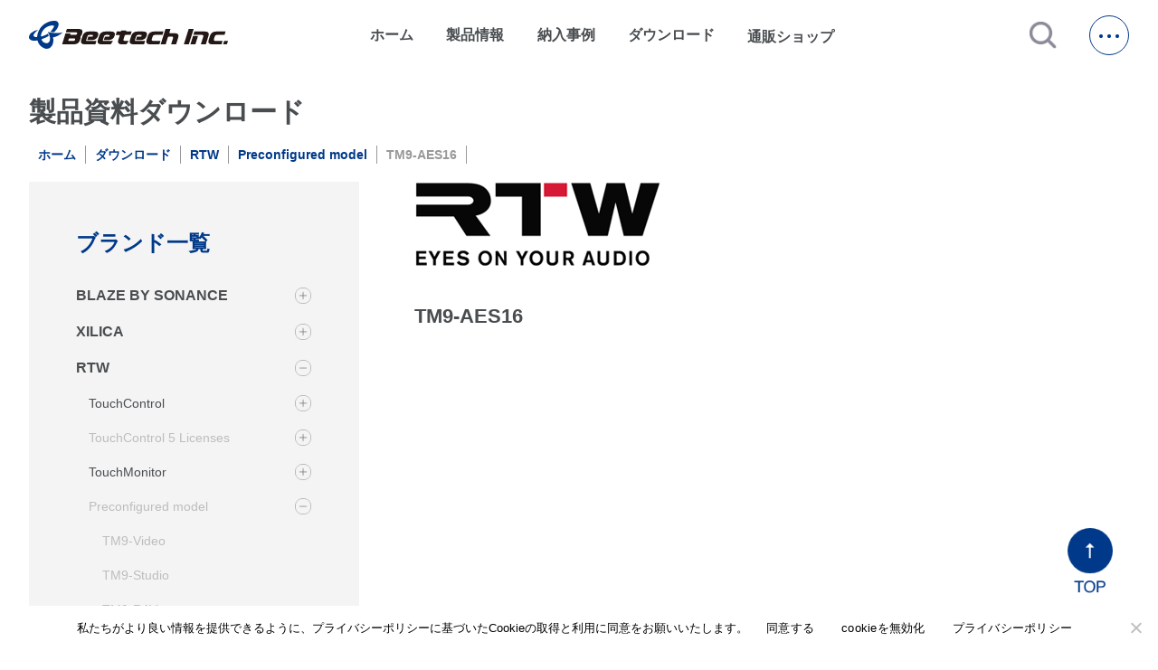

--- FILE ---
content_type: text/html; charset=UTF-8
request_url: https://beetech-inc.com/products_category/rtw/preconfiguredmodel/tm9-aes16/
body_size: 22882
content:
<!DOCTYPE html>
<html lang=ja>

<head>
  <meta charset="utf-8">
  <meta http-equiv="X-UA-Compatible" content="ie=edge">
  <meta name="viewport" content="width=device-width,initial-scale=1">
<!--   <meta name="description" content=""> -->
    
    <link rel="stylesheet" href="https://fonts.googleapis.com/icon?family=Material+Icons">
  <link rel="stylesheet" href="https://beetech-inc.com/wp/wp-content/themes/beetech-theme/destyle.css">
  <link rel="stylesheet" href="https://beetech-inc.com/wp/wp-content/themes/beetech-theme/css/style.css">
  <link rel="stylesheet" href="https://beetech-inc.com/wp/wp-content/themes/beetech-theme/css/lower.css">
  <link rel="stylesheet" href="https://beetech-inc.com/wp/wp-content/themes/beetech-theme/css/jquery.jscrollpane.css">
  <link href="https://cdnjs.cloudflare.com/ajax/libs/lightbox2/2.7.1/css/lightbox.css" rel="stylesheet">
  <link href="https://use.fontawesome.com/releases/v5.6.3/css/all.css" rel="stylesheet">
  <link rel="stylesheet" href="https://beetech-inc.com/wp/wp-content/themes/beetech-theme/css/confirm.css">
  <link rel="stylesheet" href="https://beetech-inc.com/wp/wp-content/themes/beetech-theme/dist/css/splide-core.min.css">
        <script src="https://ajax.googleapis.com/ajax/libs/jquery/3.5.1/jquery.min.js"></script>
    <script id="_bownow_ts">
    var _bownow_ts = document.createElement('script');
    _bownow_ts.charset = 'utf-8';
    _bownow_ts.src = 'https://contents.bownow.jp/js/UTC_5732fc100ff47/trace.js';
    document.getElementsByTagName('head')[0].appendChild(_bownow_ts);
  </script>
  <meta name='robots' content='index, follow, max-image-preview:large, max-snippet:-1, max-video-preview:-1' />
	<style>img:is([sizes="auto" i], [sizes^="auto," i]) { contain-intrinsic-size: 3000px 1500px }</style>
	
	<!-- This site is optimized with the Yoast SEO plugin v24.6 - https://yoast.com/wordpress/plugins/seo/ -->
	<title>RTW | Preconfigured model | TM9-AES16 | ビーテック株式会社</title>
	<meta name="description" content="TM9-AES16 の製品詳細。関連商品や資料ダウンロード、納入事例などがご覧いただけます。" />
	<link rel="canonical" href="https://beetech-inc.com/products_category/rtw/touchmonitor_order/tm9-aes16/" />
	<meta property="og:locale" content="ja_JP" />
	<meta property="og:type" content="article" />
	<meta property="og:title" content="RTW | Preconfigured model | TM9-AES16 | ビーテック株式会社" />
	<meta property="og:description" content="TM9-AES16 の製品詳細。関連商品や資料ダウンロード、納入事例などがご覧いただけます。" />
	<meta property="og:url" content="https://beetech-inc.com/products_category/rtw/touchmonitor_order/tm9-aes16/" />
	<meta property="og:site_name" content="ビーテック株式会社" />
	<meta property="og:image" content="https://beetech-inc.com/wp/wp-content/uploads/ogp.png" />
	<meta property="og:image:width" content="2400" />
	<meta property="og:image:height" content="1260" />
	<meta property="og:image:type" content="image/png" />
	<meta name="twitter:card" content="summary_large_image" />
	<meta name="twitter:site" content="@beetech_inc" />
	<script type="application/ld+json" class="yoast-schema-graph">{"@context":"https://schema.org","@graph":[{"@type":"CollectionPage","@id":"https://beetech-inc.com/products_category/rtw/touchmonitor_order/tm9-aes16/","url":"https://beetech-inc.com/products_category/rtw/touchmonitor_order/tm9-aes16/","name":"RTW | Preconfigured model | TM9-AES16 | ビーテック株式会社","isPartOf":{"@id":"https://beetech-inc.com/#website"},"description":"TM9-AES16 の製品詳細。関連商品や資料ダウンロード、納入事例などがご覧いただけます。","breadcrumb":{"@id":"https://beetech-inc.com/products_category/rtw/touchmonitor_order/tm9-aes16/#breadcrumb"},"inLanguage":"ja"},{"@type":"BreadcrumbList","@id":"https://beetech-inc.com/products_category/rtw/touchmonitor_order/tm9-aes16/#breadcrumb","itemListElement":[{"@type":"ListItem","position":1,"name":"ホーム","item":"https://beetech-inc.com/"},{"@type":"ListItem","position":2,"name":"RTW","item":"https://beetech-inc.com/products_category/rtw/"},{"@type":"ListItem","position":3,"name":"Preconfigured model","item":"https://beetech-inc.com/products_category/rtw/preconfiguredmodel/"},{"@type":"ListItem","position":4,"name":"TM9-AES16"}]},{"@type":"WebSite","@id":"https://beetech-inc.com/#website","url":"https://beetech-inc.com/","name":"ビーテック株式会社|あらゆる音のニーズに、一流ブランドと技術で応える。","description":"あらゆる音のニーズに、一流ブランドと技術で応える。","publisher":{"@id":"https://beetech-inc.com/#organization"},"alternateName":"ビーテック","potentialAction":[{"@type":"SearchAction","target":{"@type":"EntryPoint","urlTemplate":"https://beetech-inc.com/?s={search_term_string}"},"query-input":{"@type":"PropertyValueSpecification","valueRequired":true,"valueName":"search_term_string"}}],"inLanguage":"ja"},{"@type":"Organization","@id":"https://beetech-inc.com/#organization","name":"ビーテック株式会社|あらゆる音のニーズに、一流ブランドと技術で応える。","url":"https://beetech-inc.com/","logo":{"@type":"ImageObject","inLanguage":"ja","@id":"https://beetech-inc.com/#/schema/logo/image/","url":"https://beetech-inc.com/wp/wp-content/uploads/Beetech_Logo_Jpn_cs6.jpg","contentUrl":"https://beetech-inc.com/wp/wp-content/uploads/Beetech_Logo_Jpn_cs6.jpg","width":2127,"height":317,"caption":"ビーテック株式会社|あらゆる音のニーズに、一流ブランドと技術で応える。"},"image":{"@id":"https://beetech-inc.com/#/schema/logo/image/"},"sameAs":["https://www.facebook.com/beetech.inc.japan/","https://x.com/beetech_inc"]}]}</script>
	<!-- / Yoast SEO plugin. -->


<link rel='dns-prefetch' href='//static.addtoany.com' />
<link rel='dns-prefetch' href='//www.googletagmanager.com' />
<link rel="alternate" type="application/rss+xml" title="ビーテック株式会社 &raquo; TM9-AES16 製品紐付け のフィード" href="https://beetech-inc.com/products_category/rtw/preconfiguredmodel/tm9-aes16/feed/" />
<script type="text/javascript">
/* <![CDATA[ */
window._wpemojiSettings = {"baseUrl":"https:\/\/s.w.org\/images\/core\/emoji\/16.0.1\/72x72\/","ext":".png","svgUrl":"https:\/\/s.w.org\/images\/core\/emoji\/16.0.1\/svg\/","svgExt":".svg","source":{"concatemoji":"https:\/\/beetech-inc.com\/wp\/wp-includes\/js\/wp-emoji-release.min.js?ver=6.8.3"}};
/*! This file is auto-generated */
!function(s,n){var o,i,e;function c(e){try{var t={supportTests:e,timestamp:(new Date).valueOf()};sessionStorage.setItem(o,JSON.stringify(t))}catch(e){}}function p(e,t,n){e.clearRect(0,0,e.canvas.width,e.canvas.height),e.fillText(t,0,0);var t=new Uint32Array(e.getImageData(0,0,e.canvas.width,e.canvas.height).data),a=(e.clearRect(0,0,e.canvas.width,e.canvas.height),e.fillText(n,0,0),new Uint32Array(e.getImageData(0,0,e.canvas.width,e.canvas.height).data));return t.every(function(e,t){return e===a[t]})}function u(e,t){e.clearRect(0,0,e.canvas.width,e.canvas.height),e.fillText(t,0,0);for(var n=e.getImageData(16,16,1,1),a=0;a<n.data.length;a++)if(0!==n.data[a])return!1;return!0}function f(e,t,n,a){switch(t){case"flag":return n(e,"\ud83c\udff3\ufe0f\u200d\u26a7\ufe0f","\ud83c\udff3\ufe0f\u200b\u26a7\ufe0f")?!1:!n(e,"\ud83c\udde8\ud83c\uddf6","\ud83c\udde8\u200b\ud83c\uddf6")&&!n(e,"\ud83c\udff4\udb40\udc67\udb40\udc62\udb40\udc65\udb40\udc6e\udb40\udc67\udb40\udc7f","\ud83c\udff4\u200b\udb40\udc67\u200b\udb40\udc62\u200b\udb40\udc65\u200b\udb40\udc6e\u200b\udb40\udc67\u200b\udb40\udc7f");case"emoji":return!a(e,"\ud83e\udedf")}return!1}function g(e,t,n,a){var r="undefined"!=typeof WorkerGlobalScope&&self instanceof WorkerGlobalScope?new OffscreenCanvas(300,150):s.createElement("canvas"),o=r.getContext("2d",{willReadFrequently:!0}),i=(o.textBaseline="top",o.font="600 32px Arial",{});return e.forEach(function(e){i[e]=t(o,e,n,a)}),i}function t(e){var t=s.createElement("script");t.src=e,t.defer=!0,s.head.appendChild(t)}"undefined"!=typeof Promise&&(o="wpEmojiSettingsSupports",i=["flag","emoji"],n.supports={everything:!0,everythingExceptFlag:!0},e=new Promise(function(e){s.addEventListener("DOMContentLoaded",e,{once:!0})}),new Promise(function(t){var n=function(){try{var e=JSON.parse(sessionStorage.getItem(o));if("object"==typeof e&&"number"==typeof e.timestamp&&(new Date).valueOf()<e.timestamp+604800&&"object"==typeof e.supportTests)return e.supportTests}catch(e){}return null}();if(!n){if("undefined"!=typeof Worker&&"undefined"!=typeof OffscreenCanvas&&"undefined"!=typeof URL&&URL.createObjectURL&&"undefined"!=typeof Blob)try{var e="postMessage("+g.toString()+"("+[JSON.stringify(i),f.toString(),p.toString(),u.toString()].join(",")+"));",a=new Blob([e],{type:"text/javascript"}),r=new Worker(URL.createObjectURL(a),{name:"wpTestEmojiSupports"});return void(r.onmessage=function(e){c(n=e.data),r.terminate(),t(n)})}catch(e){}c(n=g(i,f,p,u))}t(n)}).then(function(e){for(var t in e)n.supports[t]=e[t],n.supports.everything=n.supports.everything&&n.supports[t],"flag"!==t&&(n.supports.everythingExceptFlag=n.supports.everythingExceptFlag&&n.supports[t]);n.supports.everythingExceptFlag=n.supports.everythingExceptFlag&&!n.supports.flag,n.DOMReady=!1,n.readyCallback=function(){n.DOMReady=!0}}).then(function(){return e}).then(function(){var e;n.supports.everything||(n.readyCallback(),(e=n.source||{}).concatemoji?t(e.concatemoji):e.wpemoji&&e.twemoji&&(t(e.twemoji),t(e.wpemoji)))}))}((window,document),window._wpemojiSettings);
/* ]]> */
</script>
<style id='wp-emoji-styles-inline-css' type='text/css'>

	img.wp-smiley, img.emoji {
		display: inline !important;
		border: none !important;
		box-shadow: none !important;
		height: 1em !important;
		width: 1em !important;
		margin: 0 0.07em !important;
		vertical-align: -0.1em !important;
		background: none !important;
		padding: 0 !important;
	}
</style>
<link rel='stylesheet' id='wp-block-library-css' href='https://beetech-inc.com/wp/wp-includes/css/dist/block-library/style.min.css?ver=6.8.3' type='text/css' media='all' />
<style id='classic-theme-styles-inline-css' type='text/css'>
/*! This file is auto-generated */
.wp-block-button__link{color:#fff;background-color:#32373c;border-radius:9999px;box-shadow:none;text-decoration:none;padding:calc(.667em + 2px) calc(1.333em + 2px);font-size:1.125em}.wp-block-file__button{background:#32373c;color:#fff;text-decoration:none}
</style>
<style id='filebird-block-filebird-gallery-style-inline-css' type='text/css'>
ul.filebird-block-filebird-gallery{margin:auto!important;padding:0!important;width:100%}ul.filebird-block-filebird-gallery.layout-grid{display:grid;grid-gap:20px;align-items:stretch;grid-template-columns:repeat(var(--columns),1fr);justify-items:stretch}ul.filebird-block-filebird-gallery.layout-grid li img{border:1px solid #ccc;box-shadow:2px 2px 6px 0 rgba(0,0,0,.3);height:100%;max-width:100%;-o-object-fit:cover;object-fit:cover;width:100%}ul.filebird-block-filebird-gallery.layout-masonry{-moz-column-count:var(--columns);-moz-column-gap:var(--space);column-gap:var(--space);-moz-column-width:var(--min-width);columns:var(--min-width) var(--columns);display:block;overflow:auto}ul.filebird-block-filebird-gallery.layout-masonry li{margin-bottom:var(--space)}ul.filebird-block-filebird-gallery li{list-style:none}ul.filebird-block-filebird-gallery li figure{height:100%;margin:0;padding:0;position:relative;width:100%}ul.filebird-block-filebird-gallery li figure figcaption{background:linear-gradient(0deg,rgba(0,0,0,.7),rgba(0,0,0,.3) 70%,transparent);bottom:0;box-sizing:border-box;color:#fff;font-size:.8em;margin:0;max-height:100%;overflow:auto;padding:3em .77em .7em;position:absolute;text-align:center;width:100%;z-index:2}ul.filebird-block-filebird-gallery li figure figcaption a{color:inherit}

</style>
<style id='global-styles-inline-css' type='text/css'>
:root{--wp--preset--aspect-ratio--square: 1;--wp--preset--aspect-ratio--4-3: 4/3;--wp--preset--aspect-ratio--3-4: 3/4;--wp--preset--aspect-ratio--3-2: 3/2;--wp--preset--aspect-ratio--2-3: 2/3;--wp--preset--aspect-ratio--16-9: 16/9;--wp--preset--aspect-ratio--9-16: 9/16;--wp--preset--color--black: #000000;--wp--preset--color--cyan-bluish-gray: #abb8c3;--wp--preset--color--white: #ffffff;--wp--preset--color--pale-pink: #f78da7;--wp--preset--color--vivid-red: #cf2e2e;--wp--preset--color--luminous-vivid-orange: #ff6900;--wp--preset--color--luminous-vivid-amber: #fcb900;--wp--preset--color--light-green-cyan: #7bdcb5;--wp--preset--color--vivid-green-cyan: #00d084;--wp--preset--color--pale-cyan-blue: #8ed1fc;--wp--preset--color--vivid-cyan-blue: #0693e3;--wp--preset--color--vivid-purple: #9b51e0;--wp--preset--gradient--vivid-cyan-blue-to-vivid-purple: linear-gradient(135deg,rgba(6,147,227,1) 0%,rgb(155,81,224) 100%);--wp--preset--gradient--light-green-cyan-to-vivid-green-cyan: linear-gradient(135deg,rgb(122,220,180) 0%,rgb(0,208,130) 100%);--wp--preset--gradient--luminous-vivid-amber-to-luminous-vivid-orange: linear-gradient(135deg,rgba(252,185,0,1) 0%,rgba(255,105,0,1) 100%);--wp--preset--gradient--luminous-vivid-orange-to-vivid-red: linear-gradient(135deg,rgba(255,105,0,1) 0%,rgb(207,46,46) 100%);--wp--preset--gradient--very-light-gray-to-cyan-bluish-gray: linear-gradient(135deg,rgb(238,238,238) 0%,rgb(169,184,195) 100%);--wp--preset--gradient--cool-to-warm-spectrum: linear-gradient(135deg,rgb(74,234,220) 0%,rgb(151,120,209) 20%,rgb(207,42,186) 40%,rgb(238,44,130) 60%,rgb(251,105,98) 80%,rgb(254,248,76) 100%);--wp--preset--gradient--blush-light-purple: linear-gradient(135deg,rgb(255,206,236) 0%,rgb(152,150,240) 100%);--wp--preset--gradient--blush-bordeaux: linear-gradient(135deg,rgb(254,205,165) 0%,rgb(254,45,45) 50%,rgb(107,0,62) 100%);--wp--preset--gradient--luminous-dusk: linear-gradient(135deg,rgb(255,203,112) 0%,rgb(199,81,192) 50%,rgb(65,88,208) 100%);--wp--preset--gradient--pale-ocean: linear-gradient(135deg,rgb(255,245,203) 0%,rgb(182,227,212) 50%,rgb(51,167,181) 100%);--wp--preset--gradient--electric-grass: linear-gradient(135deg,rgb(202,248,128) 0%,rgb(113,206,126) 100%);--wp--preset--gradient--midnight: linear-gradient(135deg,rgb(2,3,129) 0%,rgb(40,116,252) 100%);--wp--preset--font-size--small: 13px;--wp--preset--font-size--medium: 20px;--wp--preset--font-size--large: 36px;--wp--preset--font-size--x-large: 42px;--wp--preset--spacing--20: 0.44rem;--wp--preset--spacing--30: 0.67rem;--wp--preset--spacing--40: 1rem;--wp--preset--spacing--50: 1.5rem;--wp--preset--spacing--60: 2.25rem;--wp--preset--spacing--70: 3.38rem;--wp--preset--spacing--80: 5.06rem;--wp--preset--shadow--natural: 6px 6px 9px rgba(0, 0, 0, 0.2);--wp--preset--shadow--deep: 12px 12px 50px rgba(0, 0, 0, 0.4);--wp--preset--shadow--sharp: 6px 6px 0px rgba(0, 0, 0, 0.2);--wp--preset--shadow--outlined: 6px 6px 0px -3px rgba(255, 255, 255, 1), 6px 6px rgba(0, 0, 0, 1);--wp--preset--shadow--crisp: 6px 6px 0px rgba(0, 0, 0, 1);}:where(.is-layout-flex){gap: 0.5em;}:where(.is-layout-grid){gap: 0.5em;}body .is-layout-flex{display: flex;}.is-layout-flex{flex-wrap: wrap;align-items: center;}.is-layout-flex > :is(*, div){margin: 0;}body .is-layout-grid{display: grid;}.is-layout-grid > :is(*, div){margin: 0;}:where(.wp-block-columns.is-layout-flex){gap: 2em;}:where(.wp-block-columns.is-layout-grid){gap: 2em;}:where(.wp-block-post-template.is-layout-flex){gap: 1.25em;}:where(.wp-block-post-template.is-layout-grid){gap: 1.25em;}.has-black-color{color: var(--wp--preset--color--black) !important;}.has-cyan-bluish-gray-color{color: var(--wp--preset--color--cyan-bluish-gray) !important;}.has-white-color{color: var(--wp--preset--color--white) !important;}.has-pale-pink-color{color: var(--wp--preset--color--pale-pink) !important;}.has-vivid-red-color{color: var(--wp--preset--color--vivid-red) !important;}.has-luminous-vivid-orange-color{color: var(--wp--preset--color--luminous-vivid-orange) !important;}.has-luminous-vivid-amber-color{color: var(--wp--preset--color--luminous-vivid-amber) !important;}.has-light-green-cyan-color{color: var(--wp--preset--color--light-green-cyan) !important;}.has-vivid-green-cyan-color{color: var(--wp--preset--color--vivid-green-cyan) !important;}.has-pale-cyan-blue-color{color: var(--wp--preset--color--pale-cyan-blue) !important;}.has-vivid-cyan-blue-color{color: var(--wp--preset--color--vivid-cyan-blue) !important;}.has-vivid-purple-color{color: var(--wp--preset--color--vivid-purple) !important;}.has-black-background-color{background-color: var(--wp--preset--color--black) !important;}.has-cyan-bluish-gray-background-color{background-color: var(--wp--preset--color--cyan-bluish-gray) !important;}.has-white-background-color{background-color: var(--wp--preset--color--white) !important;}.has-pale-pink-background-color{background-color: var(--wp--preset--color--pale-pink) !important;}.has-vivid-red-background-color{background-color: var(--wp--preset--color--vivid-red) !important;}.has-luminous-vivid-orange-background-color{background-color: var(--wp--preset--color--luminous-vivid-orange) !important;}.has-luminous-vivid-amber-background-color{background-color: var(--wp--preset--color--luminous-vivid-amber) !important;}.has-light-green-cyan-background-color{background-color: var(--wp--preset--color--light-green-cyan) !important;}.has-vivid-green-cyan-background-color{background-color: var(--wp--preset--color--vivid-green-cyan) !important;}.has-pale-cyan-blue-background-color{background-color: var(--wp--preset--color--pale-cyan-blue) !important;}.has-vivid-cyan-blue-background-color{background-color: var(--wp--preset--color--vivid-cyan-blue) !important;}.has-vivid-purple-background-color{background-color: var(--wp--preset--color--vivid-purple) !important;}.has-black-border-color{border-color: var(--wp--preset--color--black) !important;}.has-cyan-bluish-gray-border-color{border-color: var(--wp--preset--color--cyan-bluish-gray) !important;}.has-white-border-color{border-color: var(--wp--preset--color--white) !important;}.has-pale-pink-border-color{border-color: var(--wp--preset--color--pale-pink) !important;}.has-vivid-red-border-color{border-color: var(--wp--preset--color--vivid-red) !important;}.has-luminous-vivid-orange-border-color{border-color: var(--wp--preset--color--luminous-vivid-orange) !important;}.has-luminous-vivid-amber-border-color{border-color: var(--wp--preset--color--luminous-vivid-amber) !important;}.has-light-green-cyan-border-color{border-color: var(--wp--preset--color--light-green-cyan) !important;}.has-vivid-green-cyan-border-color{border-color: var(--wp--preset--color--vivid-green-cyan) !important;}.has-pale-cyan-blue-border-color{border-color: var(--wp--preset--color--pale-cyan-blue) !important;}.has-vivid-cyan-blue-border-color{border-color: var(--wp--preset--color--vivid-cyan-blue) !important;}.has-vivid-purple-border-color{border-color: var(--wp--preset--color--vivid-purple) !important;}.has-vivid-cyan-blue-to-vivid-purple-gradient-background{background: var(--wp--preset--gradient--vivid-cyan-blue-to-vivid-purple) !important;}.has-light-green-cyan-to-vivid-green-cyan-gradient-background{background: var(--wp--preset--gradient--light-green-cyan-to-vivid-green-cyan) !important;}.has-luminous-vivid-amber-to-luminous-vivid-orange-gradient-background{background: var(--wp--preset--gradient--luminous-vivid-amber-to-luminous-vivid-orange) !important;}.has-luminous-vivid-orange-to-vivid-red-gradient-background{background: var(--wp--preset--gradient--luminous-vivid-orange-to-vivid-red) !important;}.has-very-light-gray-to-cyan-bluish-gray-gradient-background{background: var(--wp--preset--gradient--very-light-gray-to-cyan-bluish-gray) !important;}.has-cool-to-warm-spectrum-gradient-background{background: var(--wp--preset--gradient--cool-to-warm-spectrum) !important;}.has-blush-light-purple-gradient-background{background: var(--wp--preset--gradient--blush-light-purple) !important;}.has-blush-bordeaux-gradient-background{background: var(--wp--preset--gradient--blush-bordeaux) !important;}.has-luminous-dusk-gradient-background{background: var(--wp--preset--gradient--luminous-dusk) !important;}.has-pale-ocean-gradient-background{background: var(--wp--preset--gradient--pale-ocean) !important;}.has-electric-grass-gradient-background{background: var(--wp--preset--gradient--electric-grass) !important;}.has-midnight-gradient-background{background: var(--wp--preset--gradient--midnight) !important;}.has-small-font-size{font-size: var(--wp--preset--font-size--small) !important;}.has-medium-font-size{font-size: var(--wp--preset--font-size--medium) !important;}.has-large-font-size{font-size: var(--wp--preset--font-size--large) !important;}.has-x-large-font-size{font-size: var(--wp--preset--font-size--x-large) !important;}
:where(.wp-block-post-template.is-layout-flex){gap: 1.25em;}:where(.wp-block-post-template.is-layout-grid){gap: 1.25em;}
:where(.wp-block-columns.is-layout-flex){gap: 2em;}:where(.wp-block-columns.is-layout-grid){gap: 2em;}
:root :where(.wp-block-pullquote){font-size: 1.5em;line-height: 1.6;}
</style>
<link rel='stylesheet' id='cookie-notice-front-css' href='https://beetech-inc.com/wp/wp-content/plugins/cookie-notice/css/front.min.css?ver=2.5.5' type='text/css' media='all' />
<link rel='stylesheet' id='fancybox-css' href='https://beetech-inc.com/wp/wp-content/plugins/easy-fancybox/fancybox/1.5.4/jquery.fancybox.min.css?ver=6.8.3' type='text/css' media='screen' />
<style id='fancybox-inline-css' type='text/css'>
#fancybox-outer{background:#ffffff}#fancybox-content{background:#ffffff;border-color:#ffffff;color:#000000;}#fancybox-title,#fancybox-title-float-main{color:#fff}
</style>
<link rel='stylesheet' id='wp-pagenavi-css' href='https://beetech-inc.com/wp/wp-content/plugins/wp-pagenavi/pagenavi-css.css?ver=2.70' type='text/css' media='all' />
<link rel='stylesheet' id='addtoany-css' href='https://beetech-inc.com/wp/wp-content/plugins/add-to-any/addtoany.min.css?ver=1.16' type='text/css' media='all' />
<script type="text/javascript" id="addtoany-core-js-before">
/* <![CDATA[ */
window.a2a_config=window.a2a_config||{};a2a_config.callbacks=[];a2a_config.overlays=[];a2a_config.templates={};a2a_localize = {
	Share: "共有",
	Save: "ブックマーク",
	Subscribe: "購読",
	Email: "メール",
	Bookmark: "ブックマーク",
	ShowAll: "すべて表示する",
	ShowLess: "小さく表示する",
	FindServices: "サービスを探す",
	FindAnyServiceToAddTo: "追加するサービスを今すぐ探す",
	PoweredBy: "Powered by",
	ShareViaEmail: "メールでシェアする",
	SubscribeViaEmail: "メールで購読する",
	BookmarkInYourBrowser: "ブラウザにブックマーク",
	BookmarkInstructions: "このページをブックマークするには、 Ctrl+D または \u2318+D を押下。",
	AddToYourFavorites: "お気に入りに追加",
	SendFromWebOrProgram: "任意のメールアドレスまたはメールプログラムから送信",
	EmailProgram: "メールプログラム",
	More: "詳細&#8230;",
	ThanksForSharing: "共有ありがとうございます !",
	ThanksForFollowing: "フォローありがとうございます !"
};
/* ]]> */
</script>
<script type="text/javascript" defer src="https://static.addtoany.com/menu/page.js" id="addtoany-core-js"></script>
<script type="text/javascript" id="cookie-notice-front-js-before">
/* <![CDATA[ */
var cnArgs = {"ajaxUrl":"https:\/\/beetech-inc.com\/wp\/wp-admin\/admin-ajax.php","nonce":"44a3522376","hideEffect":"fade","position":"bottom","onScroll":false,"onScrollOffset":100,"onClick":false,"cookieName":"cookie_notice_accepted","cookieTime":2592000,"cookieTimeRejected":2592000,"globalCookie":false,"redirection":false,"cache":false,"revokeCookies":false,"revokeCookiesOpt":"automatic"};
/* ]]> */
</script>
<script type="text/javascript" src="https://beetech-inc.com/wp/wp-content/plugins/cookie-notice/js/front.min.js?ver=2.5.5" id="cookie-notice-front-js"></script>

<!-- Site Kit によって追加された Google タグ（gtag.js）スニペット -->

<!-- Google アナリティクス スニペット (Site Kit が追加) -->
<script type="text/javascript" src="https://www.googletagmanager.com/gtag/js?id=G-LS4VWB00QG" id="google_gtagjs-js" async></script>
<script type="text/javascript" id="google_gtagjs-js-after">
/* <![CDATA[ */
window.dataLayer = window.dataLayer || [];function gtag(){dataLayer.push(arguments);}
gtag("set","linker",{"domains":["beetech-inc.com"]});
gtag("js", new Date());
gtag("set", "developer_id.dZTNiMT", true);
gtag("config", "G-LS4VWB00QG");
/* ]]> */
</script>

<!-- Site Kit によって追加された終了 Google タグ（gtag.js）スニペット -->
<link rel="https://api.w.org/" href="https://beetech-inc.com/wp-json/" /><link rel="alternate" title="JSON" type="application/json" href="https://beetech-inc.com/wp-json/wp/v2/products_category/7029" /><link rel="EditURI" type="application/rsd+xml" title="RSD" href="https://beetech-inc.com/wp/xmlrpc.php?rsd" />
<meta name="generator" content="WordPress 6.8.3" />
<meta name="generator" content="Site Kit by Google 1.147.0" />                <script>
                    var ajaxUrl = 'https://beetech-inc.com/wp/wp-admin/admin-ajax.php';
                </script>
        <link rel="icon" href="https://beetech-inc.com/wp/wp-content/uploads/cropped-bt_favicon-32x32.png" sizes="32x32" />
<link rel="icon" href="https://beetech-inc.com/wp/wp-content/uploads/cropped-bt_favicon-192x192.png" sizes="192x192" />
<link rel="apple-touch-icon" href="https://beetech-inc.com/wp/wp-content/uploads/cropped-bt_favicon-180x180.png" />
<meta name="msapplication-TileImage" content="https://beetech-inc.com/wp/wp-content/uploads/cropped-bt_favicon-270x270.png" />
  <link rel="icon" href="/favicon.ico" />
  <link rel="stylesheet" href="https://unpkg.com/scroll-hint@1.1.10/css/scroll-hint.css">
  <link rel="stylesheet" href="https://beetech-inc.com/wp/wp-content/themes/beetech-theme/css/confirm.css">
  <script src="https://unpkg.com/scroll-hint@1.1.10/js/scroll-hint.js"></script>

   <!-- Google tag (gtag.js) -->
<script async src="https://www.googletagmanager.com/gtag/js?id=G-2J6GR9R8CK"></script>
<script>
  window.dataLayer = window.dataLayer || [];
  function gtag(){dataLayer.push(arguments);}
  gtag('js', new Date());

  gtag('config', 'G-2J6GR9R8CK');
</script>
</head>

<body>
  <!-- Google Tag Manager (noscript) -->
  <noscript><iframe src="https://www.googletagmanager.com/ns.html?id=GTM-WNJFS5P" height="0" width="0" style="display:none;visibility:hidden"></iframe></noscript>
  <!-- End Google Tag Manager (noscript) -->
  <div id="top" class="all-contents">
    <header>
      <div class="header-back">
        <section class="header-contents mw">
          <h1>
            <a class="main-ttl-link" href="https://beetech-inc.com/"><img class="main-ttl-img" src="https://beetech-inc.com/wp/wp-content/themes/beetech-theme/img/logo.svg" alt="ビーテック"></a>
          </h1>

          <nav>
            <ul class="nav-items">
              <li class="nav-item "><a href="https://beetech-inc.com/">ホーム</a></li>
              <li class="nav-item down ">製品情報</li>
              <li class="nav-item "><a href="https://beetech-inc.com/category/ourworks">納入事例</a></li>
              <li class="nav-item "><a href="https://beetech-inc.com/download" target="_blank" rel="noopener noreferrer">ダウンロード</a></li>
              <li class="nav-item shop">
                <a class="nav-item-link" target="_blank" href="https://b-online.co.jp/" rel="noopener noreferrer">通販ショップ<span class="material-icons jump">open_in_new</span></a>
              </li>
            </ul>
          </nav>
          <a class="js-modal-open" href=""><img src="https://beetech-inc.com/wp/wp-content/themes/beetech-theme/img/icon-search.png" alt="検索する"></a>
          <div class="modal js-modal">
            <div class="modal__bg js-modal-close"></div>
            <div class="modal__content">
              <div id="search-wrap" class="search-textbtn">
                <form id='feas-searchform-11' action='https://beetech-inc.com/' method='get'  >
<input type='text' name='s_keyword_0' id='feas_11_0' value=''   />
<input type='submit' name='searchbutton' id='feas-submit-button-11' class='feas-submit-button' value='検　索' />

<input type='hidden' name='csp' value='search_add' />
<input type='hidden' name='feadvns_max_line_11' value='1' />
<input type='hidden' name='fe_form_no' value='11' />
</form>
              </div>
              <a class="js-modal-close" href="">閉じる</a>
            </div><!--modal__inner-->
          </div><!--modal-->
          <span class="hb-btn"></span>
        </section>
      </div>

      <div class="product-back">
        <section class="product mw">
          <h2 class="product-ttl">取扱ブランド一覧</h2>
          <div class="product-brand">
            <ul class="product-brand-items">
                                                              <li class="product-brand-item">
                  <a class="product-brand-item-link" href="https://beetech-inc.com/brand/blazeaudio"><img class="product-brand-item-img" src="https://beetech-inc.com/wp/wp-content/uploads/blaze_logo_540_250.png" alt="BLAZE BY SONANCE"></a>
                </li>
                                                              <li class="product-brand-item">
                  <a class="product-brand-item-link" href="https://beetech-inc.com/brand/xilica"><img class="product-brand-item-img" src="https://beetech-inc.com/wp/wp-content/uploads/xilica_logo_540_250.png" alt="XILICA"></a>
                </li>
                                                              <li class="product-brand-item">
                  <a class="product-brand-item-link" href="https://beetech-inc.com/brand/rtw"><img class="product-brand-item-img" src="https://beetech-inc.com/wp/wp-content/uploads/rtw_logo_540_250.png" alt="RTW"></a>
                </li>
                                                              <li class="product-brand-item">
                  <a class="product-brand-item-link" href="https://beetech-inc.com/brand/renkus-heinz"><img class="product-brand-item-img" src="https://beetech-inc.com/wp/wp-content/uploads/rh_brand_logo_540_250.png" alt="RENKUS-HEINZ"></a>
                </li>
                                                              <li class="product-brand-item">
                  <a class="product-brand-item-link" href="https://beetech-inc.com/brand/corneredaudio"><img class="product-brand-item-img" src="https://beetech-inc.com/wp/wp-content/uploads/ca_logo_540_250.jpg" alt="CORNERED AUDIO"></a>
                </li>
                                                              <li class="product-brand-item">
                  <a class="product-brand-item-link" href="https://beetech-inc.com/brand/turbosound"><img class="product-brand-item-img" src="https://beetech-inc.com/wp/wp-content/uploads/ts_logo_540_250.jpg" alt="TURBOSOUND"></a>
                </li>
                                                              <li class="product-brand-item">
                  <a class="product-brand-item-link" href="https://beetech-inc.com/brand/lab-gruppen"><img class="product-brand-item-img" src="https://beetech-inc.com/wp/wp-content/uploads/lg_logo_540_250.jpg" alt="LAB.GRUPPEN"></a>
                </li>
                                                              <li class="product-brand-item">
                  <a class="product-brand-item-link" href="https://beetech-inc.com/brand/lake"><img class="product-brand-item-img" src="https://beetech-inc.com/wp/wp-content/uploads/lk_logo_540_250.jpg" alt="LAKE"></a>
                </li>
                                                              <li class="product-brand-item">
                  <a class="product-brand-item-link" href="https://beetech-inc.com/brand/tannoy"><img class="product-brand-item-img" src="https://beetech-inc.com/wp/wp-content/uploads/tn_logo_540_250.jpg" alt="TANNOY"></a>
                </li>
                                                              <li class="product-brand-item">
                  <a class="product-brand-item-link" href="https://beetech-inc.com/brand/tcelectronic"><img class="product-brand-item-img" src="https://beetech-inc.com/wp/wp-content/uploads/tce_logo_540_250.jpg" alt="TC ELECTRONIC"></a>
                </li>
                                                              <li class="product-brand-item">
                  <a class="product-brand-item-link" href="https://beetech-inc.com/brand/laon"><img class="product-brand-item-img" src="https://beetech-inc.com/wp/wp-content/uploads/la_logo_540_250.jpg" alt="LAON TECHNOLOGY"></a>
                </li>
                          </ul>
          </div>
                                                                                                                                                                                                                                                                                </section>
      </div>

      <div class="hb-menu">
        <h2 class="hb-logo sp">
          <a class="hb-logo-link" href="https://beetech-inc.com/"><img class="hb-logo-img" src="https://beetech-inc.com/wp/wp-content/themes/beetech-theme/img/hb-logo.png" alt="Beetech Audio Inc."></a>
        </h2>
        <span class="hb-btn pc"></span>
        <ul class="hb-main-items">
          <li class="hb-main-item"><a class="hb-item-link" href="https://beetech-inc.com/">ホーム</a></li>
          <li class="hb-main-item drop dr1">取扱ブランド
            <ul class="hb-sub-items list1">
                                                              <li class="hb-sub-item"><a class="hb-item-link" href="https://beetech-inc.com/brand/blazeaudio">BLAZE BY SONANCE</a></li>
                                                              <li class="hb-sub-item"><a class="hb-item-link" href="https://beetech-inc.com/brand/xilica">XILICA</a></li>
                                                              <li class="hb-sub-item"><a class="hb-item-link" href="https://beetech-inc.com/brand/rtw">RTW</a></li>
                                                              <li class="hb-sub-item"><a class="hb-item-link" href="https://beetech-inc.com/brand/renkus-heinz">RENKUS-HEINZ</a></li>
                                                              <li class="hb-sub-item"><a class="hb-item-link" href="https://beetech-inc.com/brand/corneredaudio">CORNERED AUDIO</a></li>
                                                              <li class="hb-sub-item"><a class="hb-item-link" href="https://beetech-inc.com/brand/turbosound">TURBOSOUND</a></li>
                                                              <li class="hb-sub-item"><a class="hb-item-link" href="https://beetech-inc.com/brand/lab-gruppen">LAB.GRUPPEN</a></li>
                                                              <li class="hb-sub-item"><a class="hb-item-link" href="https://beetech-inc.com/brand/lake">LAKE</a></li>
                                                              <li class="hb-sub-item"><a class="hb-item-link" href="https://beetech-inc.com/brand/tannoy">TANNOY</a></li>
                                                              <li class="hb-sub-item"><a class="hb-item-link" href="https://beetech-inc.com/brand/tcelectronic">TC ELECTRONIC</a></li>
                                                              <li class="hb-sub-item"><a class="hb-item-link" href="https://beetech-inc.com/brand/laon">LAON TECHNOLOGY</a></li>
                          </ul>
            <span class="add ad1"></span>
          </li>
                                                                                                                                                                                                                                                                        <li class="hb-main-item"><a class="hb-item-link" href="https://beetech-inc.com/category/ourworks">納入事例</a></li>
          <li class="hb-main-item"><a class="hb-item-link" href="https://beetech-inc.com/download" target="_blank" rel="noopener noreferrer">ダウンロード</a></li>
          <li class="hb-main-item"><a class="hb-item-link" href="https://beetech-inc.com/blog">新着情報</a></li>
          <li class="hb-main-item"><a class="hb-item-link" href="https://beetech-inc.com/about.html">会社概要</a></li>
          <li class="hb-main-item"><a class="hb-item-link" href="https://beetech-inc.com/about/recruit.html">採用情報</a></li>
          <li class="hb-main-item"><a class="hb-item-link" href="https://beetech-inc.com/support">サポート・メンテナンス</a></li>
          <li class="hb-main-item"><a class="hb-item-link" href="https://beetech-inc.com/contact">お問い合わせ</a></li>
          <li class="hb-main-item shop">
            <a class="hb-item-link" target="_blank" href="https://b-online.co.jp/">通販ショップ<span class="material-icons hb-jump">open_in_new</span></a>
          </li>
        </ul>

        <div class="hb-sns">
          <a class="hb-sns-link" href="https://twitter.com/beetech_inc" target="_blank"><img class="hb-sns-img" src="https://beetech-inc.com/wp/wp-content/themes/beetech-theme/img/x-logo.png" alt="X"></a>
          <a class="hb-sns-link" href="https://www.facebook.com/beetech.inc.japan/" target="_blank"><img class="hb-sns-img" src="https://beetech-inc.com/wp/wp-content/themes/beetech-theme/img/facebook.png" alt="facebook"></a>
          <a class="hb-sns-link" href="https://www.instagram.com/beetech_inc/" target="_blank"><img class="hb-sns-img" src="https://beetech-inc.com/wp/wp-content/themes/beetech-theme/img/instagram.png" alt="instagram"></a>
          <a class="hb-sns-link" href="https://www.youtube.com/@Beetech-Inc" target="_blank"><img class="hb-sns-img" src="https://beetech-inc.com/wp/wp-content/themes/beetech-theme/img/youtube.png" alt="youtube"></a>
        </div>
      </div>

      <div class="back"></div>
      <div class="back2"></div>
    </header>

<style>
  @media (min-width: 1024px) {
    .download-lineup__grid {
      display: grid;
      grid-template-columns: repeat(2, minmax(0, 1fr));
      gap: 16px 24px;
    }
  }

  .download-backlink {
    margin: 8px 0 12px;
    font-size: 14px;
  }

  .download-backlink a {
    text-decoration: none;
    color: inherit;
  }

  .download-backlink a:hover {
    text-decoration: underline;
  }
</style>
<style>
  .download-brand-tree,
  .download-brand-tree ul {
    list-style: none;
    margin: 0;
    padding: 0;
  }

  .download-brand-tree li {
    margin: 0;
    padding: 8px 0;
  }

  .acc-row {
    display: flex;
    align-items: center;
    justify-content: space-between;
    gap: 8px;
  }

  .acc-link {
    flex: 1 1 auto;
    text-decoration: none;
    color: inherit;
    font-weight: bold;
  }
  /* .brand-lists > li> .acc-row > .acc-link {
    font-weight: bold;
  } */
  .acc-panel .acc-link {
    font-weight: normal;
    font-size: 14px;
    line-height: 1.3;
    padding: 10px 0;
    margin-left: 1em;
  }
  .acc-link:hover {
    text-decoration: underline;
  }

  .acc-panel .acc-panel {
    margin-left: 15px;
  }
  .acc-panel .acc-panel .acc-link {
    display: inline-block;
    width: 85%;
    word-break: keep-all;
    line-height: 1.3;
  }

  .acc-toggle {
    border: 0;
    cursor: pointer;
    line-height: 1;
    background: url('https://beetech-inc.com/wp/wp-content/themes/beetech-theme/img/icon-plus.png') 0 0/100% 100%;
    width: 18px;
    height: 18px;
    display: block;
  }
  .acc-toggle[aria-expanded="true"] {
    background: url('https://beetech-inc.com/wp/wp-content/themes/beetech-theme/img/icon-minus.png') 0 0/100% 100%;
  }

  .acc-toggle:focus {
    outline: 2px solid #ddd;
    outline-offset: 2px;
  }

  .acc-toggle-icon {
    display: none;
    font-weight: bold;
  }

  .acc-panel {
    display: none;
    /* margin: 6px 0 8px 12px; */
    /* padding-left: 12px; */
    /* border-left: 1px solid #eee; */
  }

  /* .acc-item {
    margin-top: 28px;
  } */

  .acc-item:first-of-type {
    margin-top: 0;
  }

  .acc-item.is-open>.acc-panel {
    display: block;
  }

  /* 階層が深くなるごとにインデントを増やす */
  .download-brand-tree>li>.acc-panel {
    margin-left: 12px;
  }

  .download-brand-tree>li>.acc-panel>li>.acc-panel {
    margin-left: 24px;
  }

  /* ブランド間（トップレベル）の縦余白を拡張 */
  .download-brand-tree>li {
    margin: 12px 0;
  }

  .download-brand-tree>li:first-child {
    margin-top: 0;
  }

  .download-brand-tree>li:last-child {
    margin-bottom: 0;
  }

  /* 資料がないリンクの無効化スタイル */
  .acc-link.is-disabled {
    color: #999;
    pointer-events: none;
    cursor: default;
    opacity: 0.6;
    text-decoration: none;
  }

  /* 子カテゴリカード（リンク無効時） */
  .download-lineup__list__item__nolink {
    color: #999;
    opacity: 0.6;
    cursor: default;
  }

  .download-file_link {
    width: 12.5%;
  }
  .download-file_name {
    width: 87.5%;
  }
  .before-icon img {
    flex-shrink: 0;
    display: block;
    width: 1em;
    height: 1em;
  }
</style>

<main>
  <div>
    <section class="download mw">
      <h2 class="ttl">製品資料ダウンロード</h2>

      <ul class="breadcrumb-items">
                  <li class="breadcrumb-item">
                          <a class="breadcrumb-link" href="https://beetech-inc.com/">ホーム</a>
                      </li>
                  <li class="breadcrumb-item">
                          <a class="breadcrumb-link" href="https://beetech-inc.com/download/">ダウンロード</a>
                      </li>
                  <li class="breadcrumb-item">
                          <a class="breadcrumb-link" href="https://beetech-inc.com/products_category/rtw/">RTW</a>
                      </li>
                  <li class="breadcrumb-item">
                          <a class="breadcrumb-link" href="https://beetech-inc.com/products_category/rtw/preconfiguredmodel/">Preconfigured model</a>
                      </li>
                  <li class="breadcrumb-item">
                          <span>TM9-AES16</span>
                      </li>
              </ul>

      <div class="download-main">
        <div class="searchbox-oc sp">他の資料を探す
          <span class="material-icons searchbox-oc__icon arrows">
            <img src="https://beetech-inc.com/wp/wp-content/themes/beetech-theme/img/arrows.png" alt="">
          </span>
        </div>
        <script>
          document.addEventListener('DOMContentLoaded', function() {
            var container = document.querySelector('.download__searchbox');
            if (!container) return;
            var toggles = container.querySelectorAll('.acc-toggle');
            toggles.forEach(function(btn) {
              btn.addEventListener('click', function(e) {
                e.preventDefault();
                e.stopPropagation();
                var li = btn.closest('.acc-item');
                if (!li) return;
                var isOpen = li.classList.toggle('is-open');
                btn.setAttribute('aria-expanded', isOpen ? 'true' : 'false');
                var icon = btn.querySelector('.acc-toggle-icon');
                if (icon) {
                  icon.textContent = isOpen ? '－' : '＋';
                }
              });
            });
          });
        </script>
        <div id="mybox" class="sidebox">
          <div class="searchbox download__searchbox">
            <div class="searchbox__cat">
              <p class="searchbox__heading">ブランド一覧</p>
              <ul class="brand-lists"><li class="acc-item"><div class="acc-row"><a class="acc-link" href="https://beetech-inc.com/products_category/blazeaudio/">BLAZE BY SONANCE</a><button type="button" class="acc-toggle" aria-expanded="false" aria-controls="acc-7150" data-target="acc-7150"><span class="acc-toggle-icon">＋</span></button></div><ul id="acc-7150" class="acc-panel"><li class="acc-item"><div class="acc-row"><a class="acc-link" href="https://beetech-inc.com/products_category/blazeaudio/powerzone-connect-2u/">PowerZone™ Connect 2U</a><button type="button" class="acc-toggle" aria-expanded="false" aria-controls="acc-7185" data-target="acc-7185"><span class="acc-toggle-icon">＋</span></button></div><ul id="acc-7185" class="acc-panel"><li><div class="acc-row"><span class="acc-link is-disabled">PowerZone™ Connect 6008</span></div></li><li><div class="acc-row"><span class="acc-link is-disabled">PowerZone™ Connect 4008</span></div></li><li><div class="acc-row"><span class="acc-link is-disabled">PowerZone™ Connect 3004D</span></div></li><li><div class="acc-row"><span class="acc-link is-disabled">PowerZone™ Connect 3004</span></div></li><li><div class="acc-row"><span class="acc-link is-disabled">PowerZone™ Connect 2004D</span></div></li><li><div class="acc-row"><span class="acc-link is-disabled">PowerZone™ Connect 2004</span></div></li><li><div class="acc-row"><span class="acc-link is-disabled">PowerZone™ Connect 1502</span></div></li><li><div class="acc-row"><span class="acc-link is-disabled">PowerZone™ Connect 1002</span></div></li></ul></li><li class="acc-item"><div class="acc-row"><a class="acc-link" href="https://beetech-inc.com/products_category/blazeaudio/powerzone-connect-1u/">PowerZone™ Connect 1U</a><button type="button" class="acc-toggle" aria-expanded="false" aria-controls="acc-7186" data-target="acc-7186"><span class="acc-toggle-icon">＋</span></button></div><ul id="acc-7186" class="acc-panel"><li><div class="acc-row"><span class="acc-link is-disabled">PowerZone™ Connect 1008D</span></div></li><li><div class="acc-row"><span class="acc-link is-disabled">PowerZone™ Connect 1008</span></div></li><li><div class="acc-row"><span class="acc-link is-disabled">PowerZone™ Connect 508</span></div></li><li><div class="acc-row"><span class="acc-link is-disabled">PowerZone™ Connect 504D</span></div></li><li><div class="acc-row"><span class="acc-link is-disabled">PowerZone™ Connect 504</span></div></li><li><div class="acc-row"><span class="acc-link is-disabled">PowerZone™ Connect 254</span></div></li><li><div class="acc-row"><span class="acc-link is-disabled">PowerZone™ Connect 252</span></div></li><li><div class="acc-row"><span class="acc-link is-disabled">PowerZone™ Connect 122D</span></div></li><li><div class="acc-row"><span class="acc-link is-disabled">PowerZone™ Connect 122</span></div></li></ul></li><li class="acc-item"><div class="acc-row"><a class="acc-link" href="https://beetech-inc.com/products_category/blazeaudio/powerzone/">PowerZone™</a><button type="button" class="acc-toggle" aria-expanded="false" aria-controls="acc-7184" data-target="acc-7184"><span class="acc-toggle-icon">＋</span></button></div><ul id="acc-7184" class="acc-panel"><li><div class="acc-row"><span class="acc-link is-disabled">PowerZone™ 1004</span></div></li><li><div class="acc-row"><span class="acc-link is-disabled">PowerZone™ 504</span></div></li><li><div class="acc-row"><span class="acc-link is-disabled">PowerZone™ 252</span></div></li></ul></li><li class="acc-item"><div class="acc-row"><a class="acc-link" href="https://beetech-inc.com/products_category/blazeaudio/blaze_ciseries/">Ciシリーズ スピーカー</a><button type="button" class="acc-toggle" aria-expanded="false" aria-controls="acc-7249" data-target="acc-7249"><span class="acc-toggle-icon">＋</span></button></div><ul id="acc-7249" class="acc-panel"><li><div class="acc-row"><span class="acc-link is-disabled">CiX6-V</span></div></li><li><div class="acc-row"><span class="acc-link is-disabled">BLAZE Ci2</span></div></li><li><div class="acc-row"><span class="acc-link is-disabled">BLAZE Ci4</span></div></li><li><div class="acc-row"><span class="acc-link is-disabled">BLAZE Ci4-V</span></div></li><li><div class="acc-row"><span class="acc-link is-disabled">BLAZE Ci5</span></div></li><li><div class="acc-row"><span class="acc-link is-disabled">BLAZE Ci5-V</span></div></li><li><div class="acc-row"><span class="acc-link is-disabled">BLAZE C8S Sub</span></div></li><li><div class="acc-row"><span class="acc-link is-disabled">C12S Sub</span></div></li></ul></li><li class="acc-item"><div class="acc-row"><span class="acc-link is-disabled">CBLシリーズ スピーカー</span><button type="button" class="acc-toggle" aria-expanded="false" aria-controls="acc-7244" data-target="acc-7244"><span class="acc-toggle-icon">＋</span></button></div><ul id="acc-7244" class="acc-panel"><li><div class="acc-row"><span class="acc-link is-disabled">CBL528</span></div></li><li><div class="acc-row"><span class="acc-link is-disabled">CBL523</span></div></li><li><div class="acc-row"><span class="acc-link is-disabled">BL18S</span></div></li></ul></li><li class="acc-item"><div class="acc-row"><a class="acc-link" href="https://beetech-inc.com/products_category/blazeaudio/ba_custom/">カスタムモデル</a><button type="button" class="acc-toggle" aria-expanded="false" aria-controls="acc-7112" data-target="acc-7112"><span class="acc-toggle-icon">＋</span></button></div><ul id="acc-7112" class="acc-panel"><li><div class="acc-row"><a class="acc-link" href="https://beetech-inc.com/products_category/blazeaudio/ba_custom/blaze-ci2m/">Ci2M</a></div></li></ul></li></ul></li><li class="acc-item"><div class="acc-row"><a class="acc-link" href="https://beetech-inc.com/products_category/xilica/">XILICA</a><button type="button" class="acc-toggle" aria-expanded="false" aria-controls="acc-7098" data-target="acc-7098"><span class="acc-toggle-icon">＋</span></button></div><ul id="acc-7098" class="acc-panel"><li class="acc-item"><div class="acc-row"><span class="acc-link is-disabled">ルームキット</span><button type="button" class="acc-toggle" aria-expanded="false" aria-controls="acc-7099" data-target="acc-7099"><span class="acc-toggle-icon">＋</span></button></div><ul id="acc-7099" class="acc-panel"><li><div class="acc-row"><span class="acc-link is-disabled">Xilica x Sennheiser Room Kit</span></div></li></ul></li><li class="acc-item"><div class="acc-row"><a class="acc-link" href="https://beetech-inc.com/products_category/xilica/x_processor/">プロセッサー</a><button type="button" class="acc-toggle" aria-expanded="false" aria-controls="acc-7102" data-target="acc-7102"><span class="acc-toggle-icon">＋</span></button></div><ul id="acc-7102" class="acc-panel"><li><div class="acc-row"><a class="acc-link" href="https://beetech-inc.com/products_category/xilica/x_processor/solarofr1/">SOLARO FR1</a></div></li><li><div class="acc-row"><a class="acc-link" href="https://beetech-inc.com/products_category/xilica/x_processor/solaroqr1/">SOLARO QR1</a></div></li></ul></li><li class="acc-item"><div class="acc-row"><a class="acc-link" href="https://beetech-inc.com/products_category/xilica/networkendpoints/">ネットワークエンドポイント</a><button type="button" class="acc-toggle" aria-expanded="false" aria-controls="acc-7105" data-target="acc-7105"><span class="acc-toggle-icon">＋</span></button></div><ul id="acc-7105" class="acc-panel"><li><div class="acc-row"><a class="acc-link" href="https://beetech-inc.com/products_category/xilica/networkendpoints/giousb/">Gio USB</a></div></li><li><div class="acc-row"><span class="acc-link is-disabled">Gio Bluetooth</span></div></li><li><div class="acc-row"><a class="acc-link" href="https://beetech-inc.com/products_category/xilica/networkendpoints/gioxlr/">Gio XLR</a></div></li></ul></li><li class="acc-item"><div class="acc-row"><a class="acc-link" href="https://beetech-inc.com/products_category/xilica/xilicaspeaker/">スピーカー</a><button type="button" class="acc-toggle" aria-expanded="false" aria-controls="acc-7106" data-target="acc-7106"><span class="acc-toggle-icon">＋</span></button></div><ul id="acc-7106" class="acc-panel"><li><div class="acc-row"><a class="acc-link" href="https://beetech-inc.com/products_category/xilica/xilicaspeaker/soniac5/">Sonia C5</a></div></li><li><div class="acc-row"><a class="acc-link" href="https://beetech-inc.com/products_category/xilica/xilicaspeaker/soniaamp/">Sonia Amp</a></div></li></ul></li><li class="acc-item"><div class="acc-row"><a class="acc-link" href="https://beetech-inc.com/products_category/xilica/userinterface/">ユーザーインターフェース</a><button type="button" class="acc-toggle" aria-expanded="false" aria-controls="acc-7117" data-target="acc-7117"><span class="acc-toggle-icon">＋</span></button></div><ul id="acc-7117" class="acc-panel"><li><div class="acc-row"><span class="acc-link is-disabled">Lucia LUC1</span></div></li><li><div class="acc-row"><a class="acc-link" href="https://beetech-inc.com/products_category/xilica/userinterface/xt80/">XTouch</a></div></li></ul></li><li class="acc-item"><div class="acc-row"><a class="acc-link" href="https://beetech-inc.com/products_category/xilica/xilicaaccessories/">アクセサリー</a><button type="button" class="acc-toggle" aria-expanded="false" aria-controls="acc-7121" data-target="acc-7121"><span class="acc-toggle-icon">＋</span></button></div><ul id="acc-7121" class="acc-panel"><li><div class="acc-row"><span class="acc-link is-disabled">SOLARO XC-SML</span></div></li><li><div class="acc-row"><span class="acc-link is-disabled">SOLARO XC-SLO</span></div></li><li><div class="acc-row"><span class="acc-link is-disabled">SOLARO XC-SUB</span></div></li><li><div class="acc-row"><span class="acc-link is-disabled">SOLARO XC-SGP</span></div></li><li><div class="acc-row"><a class="acc-link" href="https://beetech-inc.com/products_category/xilica/xilicaaccessories/xt80-tts/">XT80-TTS</a></div></li></ul></li></ul></li><li class="acc-item is-open"><div class="acc-row"><a class="acc-link" href="https://beetech-inc.com/products_category/rtw/">RTW</a><button type="button" class="acc-toggle" aria-expanded="true" aria-controls="acc-6986" data-target="acc-6986"><span class="acc-toggle-icon">－</span></button></div><ul id="acc-6986" class="acc-panel"><li class="acc-item"><div class="acc-row"><a class="acc-link" href="https://beetech-inc.com/products_category/rtw/touchcontrol/">TouchControl</a><button type="button" class="acc-toggle" aria-expanded="false" aria-controls="acc-7021" data-target="acc-7021"><span class="acc-toggle-icon">＋</span></button></div><ul id="acc-7021" class="acc-panel"><li><div class="acc-row"><a class="acc-link" href="https://beetech-inc.com/products_category/rtw/touchcontrol/touchcontrol5-ravenna/">TouchControl 5 RAVENNA</a></div></li><li><div class="acc-row"><a class="acc-link" href="https://beetech-inc.com/products_category/rtw/touchcontrol/touchcontrol5/">TouchControl 5</a></div></li><li><div class="acc-row"><span class="acc-link is-disabled">Multichannel（SW32001）</span></div></li><li><div class="acc-row"><span class="acc-link is-disabled">Loudness &amp; SPL（SW32002）</span></div></li><li><div class="acc-row"><span class="acc-link is-disabled">Premium Metering（SW32006）</span></div></li><li><div class="acc-row"><span class="acc-link is-disabled">Monitor Control（SW32010）</span></div></li><li><div class="acc-row"><span class="acc-link is-disabled">Bass Management &amp; ImmersivePlus（SW32020）</span></div></li></ul></li><li class="acc-item"><div class="acc-row"><span class="acc-link is-disabled">TouchControl 5 Licenses</span><button type="button" class="acc-toggle" aria-expanded="false" aria-controls="acc-7053" data-target="acc-7053"><span class="acc-toggle-icon">＋</span></button></div><ul id="acc-7053" class="acc-panel"></ul></li><li class="acc-item"><div class="acc-row"><a class="acc-link" href="https://beetech-inc.com/products_category/rtw/rtw-touchmonitor/">TouchMonitor</a><button type="button" class="acc-toggle" aria-expanded="false" aria-controls="acc-6988" data-target="acc-6988"><span class="acc-toggle-icon">＋</span></button></div><ul id="acc-6988" class="acc-panel"><li><div class="acc-row"><span class="acc-link is-disabled">TMxCore</span></div></li><li><div class="acc-row"><a class="acc-link" href="https://beetech-inc.com/products_category/rtw/rtw-touchmonitor/tm9/">TouchMonitor TM9</a></div></li><li><div class="acc-row"><a class="acc-link" href="https://beetech-inc.com/products_category/rtw/rtw-touchmonitor/tm7/">TouchMonitor TM7</a></div></li><li><div class="acc-row"><a class="acc-link" href="https://beetech-inc.com/products_category/rtw/rtw-touchmonitor/tmr7/">TouchMonitor TMR7</a></div></li><li><div class="acc-row"><a class="acc-link" href="https://beetech-inc.com/products_category/rtw/rtw-touchmonitor/touchmonitor-5/">TouchMonitor 5</a></div></li><li><div class="acc-row"><span class="acc-link is-disabled">TM3-Primus</span></div></li><li><div class="acc-row"><span class="acc-link is-disabled">TM3 Smart</span></div></li><li><div class="acc-row"><span class="acc-link is-disabled">TM3-3G Smart</span></div></li></ul></li><li class="acc-item is-open"><div class="acc-row"><span class="acc-link is-disabled">Preconfigured model</span><button type="button" class="acc-toggle" aria-expanded="true" aria-controls="acc-7023" data-target="acc-7023"><span class="acc-toggle-icon">－</span></button></div><ul id="acc-7023" class="acc-panel"><li><div class="acc-row"><span class="acc-link is-disabled">TM9-Video</span></div></li><li><div class="acc-row"><span class="acc-link is-disabled">TM9-Studio</span></div></li><li><div class="acc-row"><span class="acc-link is-disabled">TM9-RAV</span></div></li><li><div class="acc-row"><span class="acc-link is-disabled">TM9-Dante</span></div></li><li><div class="acc-row"><span class="acc-link is-disabled">TM9-BNC</span></div></li><li><div class="acc-row"><span class="acc-link is-disabled">TM9-AES16</span></div></li><li><div class="acc-row"><span class="acc-link is-disabled">TM7-Video</span></div></li><li><div class="acc-row"><span class="acc-link is-disabled">TM7-RAV</span></div></li><li><div class="acc-row"><span class="acc-link is-disabled">TM7-Rack</span></div></li><li><div class="acc-row"><span class="acc-link is-disabled">TM7-Dante</span></div></li><li><div class="acc-row"><span class="acc-link is-disabled">TM7-Studio</span></div></li></ul></li><li class="acc-item"><div class="acc-row"><span class="acc-link is-disabled">TouchMonitor Licenses</span><button type="button" class="acc-toggle" aria-expanded="false" aria-controls="acc-6989" data-target="acc-6989"><span class="acc-toggle-icon">＋</span></button></div><ul id="acc-6989" class="acc-panel"><li><div class="acc-row"><span class="acc-link is-disabled">Basic Software</span></div></li><li><div class="acc-row"><span class="acc-link is-disabled">Multichannel Mode（SW20001）</span></div></li><li><div class="acc-row"><span class="acc-link is-disabled">Loudness and SPL Display（SW20002）</span></div></li><li><div class="acc-row"><span class="acc-link is-disabled">Real Time Analyzer（SW20003）</span></div></li><li><div class="acc-row"><span class="acc-link is-disabled">Surround Sound Analyzer（SW20004）</span></div></li><li><div class="acc-row"><span class="acc-link is-disabled">Radar Display（SW20005）</span></div></li><li><div class="acc-row"><span class="acc-link is-disabled">Premium PPM and Vectorscop（SW20006）</span></div></li><li><div class="acc-row"><span class="acc-link is-disabled">Timecode Reader（W20008）</span></div></li><li><div class="acc-row"><span class="acc-link is-disabled">BLITS（SW20013）</span></div></li><li><div class="acc-row"><span class="acc-link is-disabled">Logging Data Server（SW20014）</span></div></li><li><div class="acc-row"><span class="acc-link is-disabled">Immersive Sound Analyzer（SW20015）</span></div></li><li><div class="acc-row"><span class="acc-link is-disabled">TC-RTW（SW20021）</span></div></li></ul></li><li class="acc-item"><div class="acc-row"><span class="acc-link is-disabled">I/O</span><button type="button" class="acc-toggle" aria-expanded="false" aria-controls="acc-6987" data-target="acc-6987"><span class="acc-toggle-icon">＋</span></button></div><ul id="acc-6987" class="acc-panel"><li><div class="acc-row"><span class="acc-link is-disabled">HW20930</span></div></li><li><div class="acc-row"><span class="acc-link is-disabled">HW20718</span></div></li><li><div class="acc-row"><span class="acc-link is-disabled">HW20714</span></div></li><li><div class="acc-row"><span class="acc-link is-disabled">HW20717</span></div></li><li><div class="acc-row"><span class="acc-link is-disabled">HW20715</span></div></li><li><div class="acc-row"><span class="acc-link is-disabled">HW20711</span></div></li><li><div class="acc-row"><span class="acc-link is-disabled">HW20712</span></div></li><li><div class="acc-row"><span class="acc-link is-disabled">HW20918</span></div></li><li><div class="acc-row"><span class="acc-link is-disabled">HW20917</span></div></li><li><div class="acc-row"><span class="acc-link is-disabled">HW20913</span></div></li><li><div class="acc-row"><span class="acc-link is-disabled">HW20915</span></div></li><li><div class="acc-row"><span class="acc-link is-disabled">HW20914</span></div></li><li><div class="acc-row"><span class="acc-link is-disabled">HW20912</span></div></li><li><div class="acc-row"><span class="acc-link is-disabled">HW20911_HW20930</span></div></li><li><div class="acc-row"><span class="acc-link is-disabled">HW20911</span></div></li></ul></li><li class="acc-item"><div class="acc-row"><span class="acc-link is-disabled">Accessories</span><button type="button" class="acc-toggle" aria-expanded="false" aria-controls="acc-7041" data-target="acc-7041"><span class="acc-toggle-icon">＋</span></button></div><ul id="acc-7041" class="acc-panel"><li><div class="acc-row"><span class="acc-link is-disabled">Ethernet Power Injector</span></div></li><li><div class="acc-row"><span class="acc-link is-disabled">1161 - Display Connector Extension 10 m</span></div></li><li><div class="acc-row"><span class="acc-link is-disabled">1162 - Analog and Digital Snake Cable 2 m</span></div></li><li><div class="acc-row"><span class="acc-link is-disabled">1166 - Display Mounting Plate</span></div></li><li><div class="acc-row"><span class="acc-link is-disabled">1167 - Digital Snake Cable 4 m</span></div></li><li><div class="acc-row"><span class="acc-link is-disabled">1178-R - Wide Range Power Supply</span></div></li><li><div class="acc-row"><span class="acc-link is-disabled">1186 - Analog Snake Cable 4 m</span></div></li></ul></li></ul></li><li class="acc-item"><div class="acc-row"><a class="acc-link" href="https://beetech-inc.com/products_category/renkus-heinz/">RENKUS-HEINZ</a><button type="button" class="acc-toggle" aria-expanded="false" aria-controls="acc-6923" data-target="acc-6923"><span class="acc-toggle-icon">＋</span></button></div><ul id="acc-6923" class="acc-panel"><li class="acc-item"><div class="acc-row"><a class="acc-link" href="https://beetech-inc.com/products_category/renkus-heinz/iconyx-gen5/">ICONYX Gen5</a><button type="button" class="acc-toggle" aria-expanded="false" aria-controls="acc-7216" data-target="acc-7216"><span class="acc-toggle-icon">＋</span></button></div><ul id="acc-7216" class="acc-panel"><li><div class="acc-row"><span class="acc-link is-disabled">IC32-RD</span></div></li><li><div class="acc-row"><span class="acc-link is-disabled">IC24-RD</span></div></li><li><div class="acc-row"><span class="acc-link is-disabled">IC16-RD</span></div></li><li><div class="acc-row"><span class="acc-link is-disabled">IC8-RD</span></div></li></ul></li><li class="acc-item"><div class="acc-row"><a class="acc-link" href="https://beetech-inc.com/products_category/renkus-heinz/iclivegen5_series/">IC Live Gen5シリーズ</a><button type="button" class="acc-toggle" aria-expanded="false" aria-controls="acc-6951" data-target="acc-6951"><span class="acc-toggle-icon">＋</span></button></div><ul id="acc-6951" class="acc-panel"><li><div class="acc-row"><span class="acc-link is-disabled">ICL-F-TRIP-RD</span></div></li><li><div class="acc-row"><span class="acc-link is-disabled">ICL-F-DUAL-RD</span></div></li><li><div class="acc-row"><span class="acc-link is-disabled">ICL-F-RD</span></div></li><li><div class="acc-row"><span class="acc-link is-disabled">ICL-F-TRIP-RN</span></div></li><li><div class="acc-row"><span class="acc-link is-disabled">ICL-F-DUAL-RN</span></div></li><li><div class="acc-row"><span class="acc-link is-disabled">ICL-F-RN</span></div></li></ul></li><li class="acc-item"><div class="acc-row"><a class="acc-link" href="https://beetech-inc.com/products_category/renkus-heinz/iconyx_compact_series/">Iconyx Compactシリーズ</a><button type="button" class="acc-toggle" aria-expanded="false" aria-controls="acc-6947" data-target="acc-6947"><span class="acc-toggle-icon">＋</span></button></div><ul id="acc-6947" class="acc-panel"><li><div class="acc-row"><a class="acc-link" href="https://beetech-inc.com/products_category/renkus-heinz/iconyx_compact_series/icc48-3-rd1/">ICC48/3-RD1</a></div></li><li><div class="acc-row"><a class="acc-link" href="https://beetech-inc.com/products_category/renkus-heinz/iconyx_compact_series/icc36-3-rd1/">ICC36/3-RD1</a></div></li><li><div class="acc-row"><a class="acc-link" href="https://beetech-inc.com/products_category/renkus-heinz/iconyx_compact_series/icc24-3-rd1/">ICC24/3-RD1</a></div></li><li><div class="acc-row"><a class="acc-link" href="https://beetech-inc.com/products_category/renkus-heinz/iconyx_compact_series/icc12-3-rd1/">ICC12/3-RD1</a></div></li></ul></li><li class="acc-item"><div class="acc-row"><a class="acc-link" href="https://beetech-inc.com/products_category/renkus-heinz/iclive-series/">ICLive Xシリーズ</a><button type="button" class="acc-toggle" aria-expanded="false" aria-controls="acc-6941" data-target="acc-6941"><span class="acc-toggle-icon">＋</span></button></div><ul id="acc-6941" class="acc-panel"><li><div class="acc-row"><span class="acc-link is-disabled">ICLX-118S-RD</span></div></li><li><div class="acc-row"><span class="acc-link is-disabled">ICLive X-RD</span></div></li><li><div class="acc-row"><span class="acc-link is-disabled">ICLive XL-RD / ICLive LX-RD</span></div></li><li><div class="acc-row"><span class="acc-link is-disabled">ICLive XL / ICLive LX</span></div></li><li><div class="acc-row"><span class="acc-link is-disabled">ICLive X</span></div></li><li><div class="acc-row"><span class="acc-link is-disabled">ICLX-118S</span></div></li></ul></li><li class="acc-item"><div class="acc-row"><a class="acc-link" href="https://beetech-inc.com/products_category/renkus-heinz/rhaon-ii/">RHAON II</a><button type="button" class="acc-toggle" aria-expanded="false" aria-controls="acc-6936" data-target="acc-6936"><span class="acc-toggle-icon">＋</span></button></div><ul id="acc-6936" class="acc-panel"><li><div class="acc-row"><span class="acc-link is-disabled">RHAON II</span></div></li></ul></li><li class="acc-item"><div class="acc-row"><span class="acc-link is-disabled">DC12/2シリーズ</span><button type="button" class="acc-toggle" aria-expanded="false" aria-controls="acc-6961" data-target="acc-6961"><span class="acc-toggle-icon">＋</span></button></div><ul id="acc-6961" class="acc-panel"></ul></li><li class="acc-item"><div class="acc-row"><a class="acc-link" href="https://beetech-inc.com/products_category/renkus-heinz/rh-discontinuedproduct/">販売完了品</a><button type="button" class="acc-toggle" aria-expanded="false" aria-controls="acc-7198" data-target="acc-7198"><span class="acc-toggle-icon">＋</span></button></div><ul id="acc-7198" class="acc-panel"><li><div class="acc-row"><a class="acc-link" href="https://beetech-inc.com/products_category/renkus-heinz/rh-discontinuedproduct/dc12-2/">DC12/2</a></div></li></ul></li><li class="acc-item"><div class="acc-row"><a class="acc-link" href="https://beetech-inc.com/products_category/renkus-heinz/ubx-series/">UBXシリーズ</a><button type="button" class="acc-toggle" aria-expanded="false" aria-controls="acc-6927" data-target="acc-6927"><span class="acc-toggle-icon">＋</span></button></div><ul id="acc-6927" class="acc-panel"><li><div class="acc-row"><a class="acc-link" href="https://beetech-inc.com/products_category/renkus-heinz/ubx-series/ubx16/">UBX16</a></div></li><li><div class="acc-row"><a class="acc-link" href="https://beetech-inc.com/products_category/renkus-heinz/ubx-series/ubx8/">UBX8</a></div></li><li><div class="acc-row"><a class="acc-link" href="https://beetech-inc.com/products_category/renkus-heinz/ubx-series/ubx4/">UBX4</a></div></li></ul></li></ul></li><li class="acc-item"><div class="acc-row"><a class="acc-link" href="https://beetech-inc.com/products_category/corneredaudio/">CORNERED AUDIO</a><button type="button" class="acc-toggle" aria-expanded="false" aria-controls="acc-6909" data-target="acc-6909"><span class="acc-toggle-icon">＋</span></button></div><ul id="acc-6909" class="acc-panel"><li class="acc-item"><div class="acc-row"><span class="acc-link is-disabled">Ciシリーズ</span><button type="button" class="acc-toggle" aria-expanded="false" aria-controls="acc-6910" data-target="acc-6910"><span class="acc-toggle-icon">＋</span></button></div><ul id="acc-6910" class="acc-panel"><li><div class="acc-row"><span class="acc-link is-disabled">Ci2</span></div></li><li><div class="acc-row"><span class="acc-link is-disabled">Ci4</span></div></li><li><div class="acc-row"><span class="acc-link is-disabled">Ci4-V</span></div></li><li><div class="acc-row"><span class="acc-link is-disabled">Ci5</span></div></li><li><div class="acc-row"><span class="acc-link is-disabled">Ci5-V</span></div></li></ul></li><li class="acc-item"><div class="acc-row"><a class="acc-link" href="https://beetech-inc.com/products_category/corneredaudio/ca_c-series/">Cシリーズ</a><button type="button" class="acc-toggle" aria-expanded="false" aria-controls="acc-6911" data-target="acc-6911"><span class="acc-toggle-icon">＋</span></button></div><ul id="acc-6911" class="acc-panel"><li><div class="acc-row"><span class="acc-link is-disabled">C3</span></div></li><li><div class="acc-row"><a class="acc-link" href="https://beetech-inc.com/products_category/corneredaudio/ca_c-series/c5/">C5</a></div></li><li><div class="acc-row"><a class="acc-link" href="https://beetech-inc.com/products_category/corneredaudio/ca_c-series/c5trm/">C5TRM</a></div></li><li><div class="acc-row"><a class="acc-link" href="https://beetech-inc.com/products_category/corneredaudio/ca_c-series/c6/">C6</a></div></li><li><div class="acc-row"><a class="acc-link" href="https://beetech-inc.com/products_category/corneredaudio/ca_c-series/c6trm/">C6TRM</a></div></li></ul></li><li class="acc-item"><div class="acc-row"><a class="acc-link" href="https://beetech-inc.com/products_category/corneredaudio/ca_ls-series/">LSシリーズ</a><button type="button" class="acc-toggle" aria-expanded="false" aria-controls="acc-6913" data-target="acc-6913"><span class="acc-toggle-icon">＋</span></button></div><ul id="acc-6913" class="acc-panel"><li><div class="acc-row"><span class="acc-link is-disabled">LS2</span></div></li><li><div class="acc-row"><a class="acc-link" href="https://beetech-inc.com/products_category/corneredaudio/ca_ls-series/ca_ls1/">LS1</a></div></li></ul></li><li class="acc-item"><div class="acc-row"><span class="acc-link is-disabled">サブウーハー</span><button type="button" class="acc-toggle" aria-expanded="false" aria-controls="acc-6912" data-target="acc-6912"><span class="acc-toggle-icon">＋</span></button></div><ul id="acc-6912" class="acc-panel"><li><div class="acc-row"><span class="acc-link is-disabled">C8S</span></div></li><li><div class="acc-row"><span class="acc-link is-disabled">C12S</span></div></li><li><div class="acc-row"><span class="acc-link is-disabled">C15i</span></div></li><li><div class="acc-row"><span class="acc-link is-disabled">C15NC</span></div></li></ul></li></ul></li><li class="acc-item"><div class="acc-row"><a class="acc-link" href="https://beetech-inc.com/products_category/turbosound/">TURBOSOUND</a><button type="button" class="acc-toggle" aria-expanded="false" aria-controls="acc-6191" data-target="acc-6191"><span class="acc-toggle-icon">＋</span></button></div><ul id="acc-6191" class="acc-panel"><li class="acc-item"><div class="acc-row"><a class="acc-link" href="https://beetech-inc.com/products_category/turbosound/pq-series/">PQ Series</a><button type="button" class="acc-toggle" aria-expanded="false" aria-controls="acc-7218" data-target="acc-7218"><span class="acc-toggle-icon">＋</span></button></div><ul id="acc-7218" class="acc-panel"><li><div class="acc-row"><a class="acc-link" href="https://beetech-inc.com/products_category/turbosound/pq-series/pq15/">PQ15</a></div></li><li><div class="acc-row"><a class="acc-link" href="https://beetech-inc.com/products_category/turbosound/pq-series/pq12/">PQ12</a></div></li><li><div class="acc-row"><a class="acc-link" href="https://beetech-inc.com/products_category/turbosound/pq-series/pq10/">PQ10</a></div></li><li><div class="acc-row"><a class="acc-link" href="https://beetech-inc.com/products_category/turbosound/pq-series/pq18b/">PQ18B</a></div></li></ul></li><li class="acc-item"><div class="acc-row"><a class="acc-link" href="https://beetech-inc.com/products_category/turbosound/tqseries/">TQ Series</a><button type="button" class="acc-toggle" aria-expanded="false" aria-controls="acc-7062" data-target="acc-7062"><span class="acc-toggle-icon">＋</span></button></div><ul id="acc-7062" class="acc-panel"><li><div class="acc-row"><a class="acc-link" href="https://beetech-inc.com/products_category/turbosound/tqseries/tq15/">TQ15</a></div></li><li><div class="acc-row"><a class="acc-link" href="https://beetech-inc.com/products_category/turbosound/tqseries/tq15-sb/">TQ15-SB</a></div></li><li><div class="acc-row"><a class="acc-link" href="https://beetech-inc.com/products_category/turbosound/tqseries/tq15-yb/">TQ15-YB</a></div></li><li><div class="acc-row"><a class="acc-link" href="https://beetech-inc.com/products_category/turbosound/tqseries/tq15-wpb/">TQ15-WPB</a></div></li><li><div class="acc-row"><a class="acc-link" href="https://beetech-inc.com/products_category/turbosound/tqseries/tq12/">TQ12</a></div></li><li><div class="acc-row"><a class="acc-link" href="https://beetech-inc.com/products_category/turbosound/tqseries/tq12-sb/">TQ12-SB</a></div></li><li><div class="acc-row"><a class="acc-link" href="https://beetech-inc.com/products_category/turbosound/tqseries/tq12-yb/">TQ12-YB</a></div></li><li><div class="acc-row"><a class="acc-link" href="https://beetech-inc.com/products_category/turbosound/tqseries/tq12-wpb/">TQ12-WPB</a></div></li><li><div class="acc-row"><a class="acc-link" href="https://beetech-inc.com/products_category/turbosound/tqseries/tq10/">TQ10</a></div></li><li><div class="acc-row"><a class="acc-link" href="https://beetech-inc.com/products_category/turbosound/tqseries/tq10-sb/">TQ10-SB</a></div></li><li><div class="acc-row"><a class="acc-link" href="https://beetech-inc.com/products_category/turbosound/tqseries/tq10-yb/">TQ10-YB</a></div></li><li><div class="acc-row"><a class="acc-link" href="https://beetech-inc.com/products_category/turbosound/tqseries/tq10-wpb/">TQ10-WPB</a></div></li><li><div class="acc-row"><a class="acc-link" href="https://beetech-inc.com/products_category/turbosound/tqseries/tq8/">TQ8</a></div></li><li><div class="acc-row"><a class="acc-link" href="https://beetech-inc.com/products_category/turbosound/tqseries/tq8-sb/">TQ8-SB</a></div></li><li><div class="acc-row"><a class="acc-link" href="https://beetech-inc.com/products_category/turbosound/tqseries/tq8-yb/">TQ8-YB</a></div></li><li><div class="acc-row"><a class="acc-link" href="https://beetech-inc.com/products_category/turbosound/tqseries/tq8-wpb/">TQ8-WPB</a></div></li><li><div class="acc-row"><a class="acc-link" href="https://beetech-inc.com/products_category/turbosound/tqseries/tq18b/">TQ18B</a></div></li><li><div class="acc-row"><a class="acc-link" href="https://beetech-inc.com/products_category/turbosound/tqseries/tq18b-wpc/">TQ18B-WPC</a></div></li><li><div class="acc-row"><a class="acc-link" href="https://beetech-inc.com/products_category/turbosound/tqseries/tq15b/">TQ15B</a></div></li><li><div class="acc-row"><a class="acc-link" href="https://beetech-inc.com/products_category/turbosound/tqseries/tq15b-wpc/">TQ15B-WPC</a></div></li><li><div class="acc-row"><a class="acc-link" href="https://beetech-inc.com/products_category/turbosound/tqseries/tq-fb/">TQ-FB</a></div></li><li><div class="acc-row"><a class="acc-link" href="https://beetech-inc.com/products_category/turbosound/tqseries/tq14m/">TQ14M</a></div></li><li><div class="acc-row"><a class="acc-link" href="https://beetech-inc.com/products_category/turbosound/tqseries/tq12m/">TQ12M</a></div></li></ul></li><li class="acc-item"><div class="acc-row"><a class="acc-link" href="https://beetech-inc.com/products_category/turbosound/manchester-series/">Manchester Series</a><button type="button" class="acc-toggle" aria-expanded="false" aria-controls="acc-6241" data-target="acc-6241"><span class="acc-toggle-icon">＋</span></button></div><ul id="acc-6241" class="acc-panel"><li><div class="acc-row"><a class="acc-link" href="https://beetech-inc.com/products_category/turbosound/manchester-series/mc15-r/">MC15-R</a></div></li><li><div class="acc-row"><a class="acc-link" href="https://beetech-inc.com/products_category/turbosound/manchester-series/ms121/">MS121</a></div></li><li><div class="acc-row"><a class="acc-link" href="https://beetech-inc.com/products_category/turbosound/manchester-series/mv212/">MV212</a></div></li><li><div class="acc-row"><a class="acc-link" href="https://beetech-inc.com/products_category/turbosound/manchester-series/mv212-xv/">MV212-XV</a></div></li><li><div class="acc-row"><a class="acc-link" href="https://beetech-inc.com/products_category/turbosound/manchester-series/ms215/">MS215</a></div></li><li><div class="acc-row"><a class="acc-link" href="https://beetech-inc.com/products_category/turbosound/manchester-series/ms218/">MS218</a></div></li><li><div class="acc-row"><a class="acc-link" href="https://beetech-inc.com/products_category/turbosound/manchester-series/mv210-hc/">MV210-HC</a></div></li><li><div class="acc-row"><a class="acc-link" href="https://beetech-inc.com/products_category/turbosound/manchester-series/mc12-p/">MC12-P</a></div></li><li><div class="acc-row"><span class="acc-link is-disabled">MS121-VT</span></div></li><li><div class="acc-row"><span class="acc-link is-disabled">MV210-VT</span></div></li><li><div class="acc-row"><span class="acc-link is-disabled">MC12-P-SB</span></div></li><li><div class="acc-row"><span class="acc-link is-disabled">MC12-P-YB</span></div></li><li><div class="acc-row"><span class="acc-link is-disabled">SA-35</span></div></li></ul></li><li class="acc-item"><div class="acc-row"><span class="acc-link is-disabled">TVX (VENUE) Series</span><button type="button" class="acc-toggle" aria-expanded="false" aria-controls="acc-6248" data-target="acc-6248"><span class="acc-toggle-icon">＋</span></button></div><ul id="acc-6248" class="acc-panel"></ul></li><li class="acc-item"><div class="acc-row"><a class="acc-link" href="https://beetech-inc.com/products_category/turbosound/nuq-series/">NuQ Series</a><button type="button" class="acc-toggle" aria-expanded="false" aria-controls="acc-6242" data-target="acc-6242"><span class="acc-toggle-icon">＋</span></button></div><ul id="acc-6242" class="acc-panel"><li><div class="acc-row"><a class="acc-link" href="https://beetech-inc.com/products_category/turbosound/nuq-series/nuq62/">NuQ62</a></div></li><li><div class="acc-row"><a class="acc-link" href="https://beetech-inc.com/products_category/turbosound/nuq-series/nuq82/">NuQ82</a></div></li><li><div class="acc-row"><a class="acc-link" href="https://beetech-inc.com/products_category/turbosound/nuq-series/nuq102/">NuQ102</a></div></li><li><div class="acc-row"><a class="acc-link" href="https://beetech-inc.com/products_category/turbosound/nuq-series/nuq122/">NuQ122</a></div></li><li><div class="acc-row"><a class="acc-link" href="https://beetech-inc.com/products_category/turbosound/nuq-series/nuq152/">NuQ152</a></div></li><li><div class="acc-row"><a class="acc-link" href="https://beetech-inc.com/products_category/turbosound/nuq-series/nuq115b/">NuQ115B</a></div></li><li><div class="acc-row"><a class="acc-link" href="https://beetech-inc.com/products_category/turbosound/nuq-series/nuq118b/">NuQ118B</a></div></li><li><div class="acc-row"><a class="acc-link" href="https://beetech-inc.com/products_category/turbosound/nuq-series/nuq82-an/">NuQ82-AN</a></div></li><li><div class="acc-row"><a class="acc-link" href="https://beetech-inc.com/products_category/turbosound/nuq-series/nuq102-an/">NuQ102-AN</a></div></li><li><div class="acc-row"><a class="acc-link" href="https://beetech-inc.com/products_category/turbosound/nuq-series/nuq122-an/">NuQ122-AN</a></div></li><li><div class="acc-row"><a class="acc-link" href="https://beetech-inc.com/products_category/turbosound/nuq-series/nuq152-an/">NuQ152-AN</a></div></li><li><div class="acc-row"><a class="acc-link" href="https://beetech-inc.com/products_category/turbosound/nuq-series/nuq115b-an/">NuQ115B-AN</a></div></li><li><div class="acc-row"><a class="acc-link" href="https://beetech-inc.com/products_category/turbosound/nuq-series/nuq118b-an/">NuQ118B-AN</a></div></li></ul></li><li class="acc-item"><div class="acc-row"><a class="acc-link" href="https://beetech-inc.com/products_category/turbosound/tbv-berlin-series/">TBV (BERLIN) Series</a><button type="button" class="acc-toggle" aria-expanded="false" aria-controls="acc-6243" data-target="acc-6243"><span class="acc-toggle-icon">＋</span></button></div><ul id="acc-6243" class="acc-panel"><li><div class="acc-row"><a class="acc-link" href="https://beetech-inc.com/products_category/turbosound/tbv-berlin-series/tbv123/">TBV123</a></div></li><li><div class="acc-row"><a class="acc-link" href="https://beetech-inc.com/products_category/turbosound/tbv-berlin-series/tbv-118l/">TBV118L</a></div></li><li><div class="acc-row"><a class="acc-link" href="https://beetech-inc.com/products_category/turbosound/tbv-berlin-series/tbv123-an/">TBV123-AN</a></div></li><li><div class="acc-row"><a class="acc-link" href="https://beetech-inc.com/products_category/turbosound/tbv-berlin-series/tbv118l-an/">TBV118L-AN</a></div></li></ul></li><li class="acc-item"><div class="acc-row"><a class="acc-link" href="https://beetech-inc.com/products_category/turbosound/tlx-liverpool-series/">TLX (LIVERPOOL) Series</a><button type="button" class="acc-toggle" aria-expanded="false" aria-controls="acc-6245" data-target="acc-6245"><span class="acc-toggle-icon">＋</span></button></div><ul id="acc-6245" class="acc-panel"><li><div class="acc-row"><a class="acc-link" href="https://beetech-inc.com/products_category/turbosound/tlx-liverpool-series/tlx43/">TLX43</a></div></li><li><div class="acc-row"><a class="acc-link" href="https://beetech-inc.com/products_category/turbosound/tlx-liverpool-series/tlx-84/">TLX84</a></div></li><li><div class="acc-row"><a class="acc-link" href="https://beetech-inc.com/products_category/turbosound/tlx-liverpool-series/tlx212l/">TLX212L</a></div></li><li><div class="acc-row"><a class="acc-link" href="https://beetech-inc.com/products_category/turbosound/tlx-liverpool-series/tlx-215l/">TLX215L</a></div></li></ul></li><li class="acc-item"><div class="acc-row"><a class="acc-link" href="https://beetech-inc.com/products_category/turbosound/tfmtfx-flashlinemonitor-series/">TFM (FLASHLINE MONITOR) Series</a><button type="button" class="acc-toggle" aria-expanded="false" aria-controls="acc-6244" data-target="acc-6244"><span class="acc-toggle-icon">＋</span></button></div><ul id="acc-6244" class="acc-panel"><li><div class="acc-row"><a class="acc-link" href="https://beetech-inc.com/products_category/turbosound/tfmtfx-flashlinemonitor-series/tfm122m/">TFM122M</a></div></li><li><div class="acc-row"><a class="acc-link" href="https://beetech-inc.com/products_category/turbosound/tfmtfx-flashlinemonitor-series/tfm152m/">TFM152M</a></div></li><li><div class="acc-row"><a class="acc-link" href="https://beetech-inc.com/products_category/turbosound/tfmtfx-flashlinemonitor-series/tfm122m-an/">TFM122M-AN</a></div></li><li><div class="acc-row"><a class="acc-link" href="https://beetech-inc.com/products_category/turbosound/tfmtfx-flashlinemonitor-series/tfm152m-an/">TFM152M-AN</a></div></li></ul></li><li class="acc-item"><div class="acc-row"><a class="acc-link" href="https://beetech-inc.com/products_category/turbosound/tu-accessories/">アクセサリー</a><button type="button" class="acc-toggle" aria-expanded="false" aria-controls="acc-6239" data-target="acc-6239"><span class="acc-toggle-icon">＋</span></button></div><ul id="acc-6239" class="acc-panel"><li><div class="acc-row"><span class="acc-link is-disabled">PQ10-SB</span></div></li><li><div class="acc-row"><span class="acc-link is-disabled">PQ10-WPB</span></div></li><li><div class="acc-row"><span class="acc-link is-disabled">PQ10-YB</span></div></li><li><div class="acc-row"><span class="acc-link is-disabled">PQ12-SB</span></div></li><li><div class="acc-row"><span class="acc-link is-disabled">PQ12-WPB</span></div></li><li><div class="acc-row"><span class="acc-link is-disabled">PQ12-YB</span></div></li><li><div class="acc-row"><span class="acc-link is-disabled">PQ15-SB</span></div></li><li><div class="acc-row"><span class="acc-link is-disabled">PQ15-WPB</span></div></li><li><div class="acc-row"><span class="acc-link is-disabled">PQ15-YB</span></div></li><li><div class="acc-row"><a class="acc-link" href="https://beetech-inc.com/products_category/turbosound/tu-accessories/mc15-wb/">MC15-WB</a></div></li><li><div class="acc-row"><span class="acc-link is-disabled">MC15-RS</span></div></li><li><div class="acc-row"><span class="acc-link is-disabled">MC15-RC</span></div></li><li><div class="acc-row"><a class="acc-link" href="https://beetech-inc.com/products_category/turbosound/tu-accessories/mc15-fb/">MC15-FB</a></div></li><li><div class="acc-row"><span class="acc-link is-disabled">PQ18B-WPC</span></div></li><li><div class="acc-row"><span class="acc-link is-disabled">MAN210-FG</span></div></li><li><div class="acc-row"><span class="acc-link is-disabled">NuQ102-EB</span></div></li><li><div class="acc-row"><a class="acc-link" href="https://beetech-inc.com/products_category/turbosound/tu-accessories/tbv123-rc2/">TBV123-RC2</a></div></li><li><div class="acc-row"><a class="acc-link" href="https://beetech-inc.com/products_category/turbosound/tu-accessories/tbv118l-rc1/">TBV118L-RC1</a></div></li><li><div class="acc-row"><span class="acc-link is-disabled">NuQ82-EB</span></div></li><li><div class="acc-row"><a class="acc-link" href="https://beetech-inc.com/products_category/turbosound/tu-accessories/man-fg/">MAN-FG</a></div></li><li><div class="acc-row"><span class="acc-link is-disabled">Manchester Wheel Kit</span></div></li><li><div class="acc-row"><span class="acc-link is-disabled">MS215-VT</span></div></li><li><div class="acc-row"><span class="acc-link is-disabled">NuQ102-FY</span></div></li><li><div class="acc-row"><span class="acc-link is-disabled">NuQ102-SB</span></div></li><li><div class="acc-row"><span class="acc-link is-disabled">NuQ122-FY</span></div></li><li><div class="acc-row"><span class="acc-link is-disabled">NuQ152-FY</span></div></li><li><div class="acc-row"><span class="acc-link is-disabled">NuQ62-FY</span></div></li><li><div class="acc-row"><span class="acc-link is-disabled">NuQ62-SB</span></div></li><li><div class="acc-row"><span class="acc-link is-disabled">NuQ82-FY</span></div></li><li><div class="acc-row"><span class="acc-link is-disabled">NuQ82-SB</span></div></li><li><div class="acc-row"><a class="acc-link" href="https://beetech-inc.com/products_category/turbosound/tu-accessories/tbv123-fb/">TBV123-FB</a></div></li><li><div class="acc-row"><span class="acc-link is-disabled">TS-PC10-1</span></div></li><li><div class="acc-row"><span class="acc-link is-disabled">TS-PC12-3</span></div></li><li><div class="acc-row"><span class="acc-link is-disabled">TS-PC18B-3</span></div></li><li><div class="acc-row"><span class="acc-link is-disabled">TS-PC18B-4</span></div></li></ul></li><li class="acc-item"><div class="acc-row"><a class="acc-link" href="https://beetech-inc.com/products_category/turbosound/tu-discontinuedproduct/">販売完了品</a><button type="button" class="acc-toggle" aria-expanded="false" aria-controls="acc-6252" data-target="acc-6252"><span class="acc-toggle-icon">＋</span></button></div><ul id="acc-6252" class="acc-panel"><li><div class="acc-row"><a class="acc-link" href="https://beetech-inc.com/products_category/turbosound/tu-discontinuedproduct/tvx122m/">TVX122M</a></div></li><li><div class="acc-row"><a class="acc-link" href="https://beetech-inc.com/products_category/turbosound/tu-discontinuedproduct/tvx152/">TVX152</a></div></li><li><div class="acc-row"><a class="acc-link" href="https://beetech-inc.com/products_category/turbosound/tu-discontinuedproduct/tvx118b/">TVX118B</a></div></li><li><div class="acc-row"><span class="acc-link is-disabled">TPOLE60-20</span></div></li><li><div class="acc-row"><span class="acc-link is-disabled">TPOLE90-20</span></div></li><li><div class="acc-row"><span class="acc-link is-disabled">TPOLE120-20</span></div></li><li><div class="acc-row"><span class="acc-link is-disabled">iP300</span></div></li><li><div class="acc-row"><span class="acc-link is-disabled">iP500</span></div></li><li><div class="acc-row"><a class="acc-link" href="https://beetech-inc.com/products_category/turbosound/tu-discontinuedproduct/ip1000/">iP1000</a></div></li><li><div class="acc-row"><span class="acc-link is-disabled">iP1000-PC</span></div></li><li><div class="acc-row"><span class="acc-link is-disabled">iP1000-TB</span></div></li><li><div class="acc-row"><span class="acc-link is-disabled">iP2000</span></div></li><li><div class="acc-row"><span class="acc-link is-disabled">iP2000-PC</span></div></li><li><div class="acc-row"><span class="acc-link is-disabled">iP2000-TB</span></div></li><li><div class="acc-row"><a class="acc-link" href="https://beetech-inc.com/products_category/turbosound/tu-discontinuedproduct/ip3000/">iP3000</a></div></li><li><div class="acc-row"><span class="acc-link is-disabled">iP3000-PC</span></div></li><li><div class="acc-row"><span class="acc-link is-disabled">iP3000-TB</span></div></li><li><div class="acc-row"><span class="acc-link is-disabled">iP3000-WHB</span></div></li><li><div class="acc-row"><a class="acc-link" href="https://beetech-inc.com/products_category/turbosound/tu-discontinuedproduct/ip82/">iP82</a></div></li><li><div class="acc-row"><a class="acc-link" href="https://beetech-inc.com/products_category/turbosound/tu-discontinuedproduct/ip12b/">iP12B</a></div></li><li><div class="acc-row"><a class="acc-link" href="https://beetech-inc.com/products_category/turbosound/tu-discontinuedproduct/ip15b/">iP15B</a></div></li><li><div class="acc-row"><a class="acc-link" href="https://beetech-inc.com/products_category/turbosound/tu-discontinuedproduct/iq8/">iQ8</a></div></li><li><div class="acc-row"><span class="acc-link is-disabled">iQ8-WB(ペア)</span></div></li><li><div class="acc-row"><a class="acc-link" href="https://beetech-inc.com/products_category/turbosound/tu-discontinuedproduct/iq10/">iQ10</a></div></li><li><div class="acc-row"><a class="acc-link" href="https://beetech-inc.com/products_category/turbosound/tu-discontinuedproduct/iq12/">iQ12</a></div></li><li><div class="acc-row"><span class="acc-link is-disabled">iQ12-WB(ペア)</span></div></li><li><div class="acc-row"><a class="acc-link" href="https://beetech-inc.com/products_category/turbosound/tu-discontinuedproduct/iq15/">iQ15</a></div></li><li><div class="acc-row"><a class="acc-link" href="https://beetech-inc.com/products_category/turbosound/tu-discontinuedproduct/iq15b/">iQ15B</a></div></li><li><div class="acc-row"><a class="acc-link" href="https://beetech-inc.com/products_category/turbosound/tu-discontinuedproduct/iq18b/">iQ18B</a></div></li><li><div class="acc-row"><a class="acc-link" href="https://beetech-inc.com/products_category/turbosound/tu-discontinuedproduct/ix12/">iX12</a></div></li><li><div class="acc-row"><a class="acc-link" href="https://beetech-inc.com/products_category/turbosound/tu-discontinuedproduct/ix15/">iX15</a></div></li><li><div class="acc-row"><a class="acc-link" href="https://beetech-inc.com/products_category/turbosound/tu-discontinuedproduct/m10/">M10</a></div></li><li><div class="acc-row"><a class="acc-link" href="https://beetech-inc.com/products_category/turbosound/tu-discontinuedproduct/m12/">M12</a></div></li><li><div class="acc-row"><a class="acc-link" href="https://beetech-inc.com/products_category/turbosound/tu-discontinuedproduct/m15/">M15</a></div></li><li><div class="acc-row"><a class="acc-link" href="https://beetech-inc.com/products_category/turbosound/tu-discontinuedproduct/m15b/">M15B</a></div></li><li><div class="acc-row"><a class="acc-link" href="https://beetech-inc.com/products_category/turbosound/tu-discontinuedproduct/m18b/">M18B</a></div></li><li><div class="acc-row"><span class="acc-link is-disabled">MV212-VT</span></div></li><li><div class="acc-row"><a class="acc-link" href="https://beetech-inc.com/products_category/turbosound/tu-discontinuedproduct/tcs62/">TCS62</a></div></li><li><div class="acc-row"><a class="acc-link" href="https://beetech-inc.com/products_category/turbosound/tu-discontinuedproduct/tcs122649496/">TCS122(64)(94)(96)</a></div></li><li><div class="acc-row"><a class="acc-link" href="https://beetech-inc.com/products_category/turbosound/tu-discontinuedproduct/tcs152649496/">TCS152(64)(94)(96)</a></div></li><li><div class="acc-row"><a class="acc-link" href="https://beetech-inc.com/products_category/turbosound/tu-discontinuedproduct/tcs110b/">TCS110B</a></div></li><li><div class="acc-row"><a class="acc-link" href="https://beetech-inc.com/products_category/turbosound/tu-discontinuedproduct/tcs115b/">TCS115B</a></div></li><li><div class="acc-row"><a class="acc-link" href="https://beetech-inc.com/products_category/turbosound/tu-discontinuedproduct/tcs212b/">TCS212B</a></div></li><li><div class="acc-row"><a class="acc-link" href="https://beetech-inc.com/products_category/turbosound/tu-discontinuedproduct/tcs218b/">TCS218B</a></div></li><li><div class="acc-row"><a class="acc-link" href="https://beetech-inc.com/products_category/turbosound/tu-discontinuedproduct/tcs122-64an94an96an/">TCS122(64-AN)(94-AN)(96-AN)</a></div></li><li><div class="acc-row"><a class="acc-link" href="https://beetech-inc.com/products_category/turbosound/tu-discontinuedproduct/tcs152-64an94an96an/">TCS152(64-AN)(94-AN)(96-AN)</a></div></li><li><div class="acc-row"><a class="acc-link" href="https://beetech-inc.com/products_category/turbosound/tu-discontinuedproduct/tcs115b-an/">TCS115B-AN</a></div></li><li><div class="acc-row"><a class="acc-link" href="https://beetech-inc.com/products_category/turbosound/tu-discontinuedproduct/tcs218b-an/">TCS218B-AN</a></div></li><li><div class="acc-row"><a class="acc-link" href="https://beetech-inc.com/products_category/turbosound/tu-discontinuedproduct/tcx82/">TCX82</a></div></li><li><div class="acc-row"><a class="acc-link" href="https://beetech-inc.com/products_category/turbosound/tu-discontinuedproduct/tcx102/">TCX102</a></div></li><li><div class="acc-row"><a class="acc-link" href="https://beetech-inc.com/products_category/turbosound/tu-discontinuedproduct/tcx122/">TCX122</a></div></li><li><div class="acc-row"><a class="acc-link" href="https://beetech-inc.com/products_category/turbosound/tu-discontinuedproduct/tcx152/">TCX152</a></div></li><li><div class="acc-row"><a class="acc-link" href="https://beetech-inc.com/products_category/turbosound/tu-discontinuedproduct/tcx115b/">TCX115B</a></div></li><li><div class="acc-row"><a class="acc-link" href="https://beetech-inc.com/products_category/turbosound/tu-discontinuedproduct/tcx118b/">TCX118B</a></div></li><li><div class="acc-row"><a class="acc-link" href="https://beetech-inc.com/products_category/turbosound/tu-discontinuedproduct/tfx122m-an/">TFX122M-AN</a></div></li><li><div class="acc-row"><a class="acc-link" href="https://beetech-inc.com/products_category/turbosound/tu-discontinuedproduct/tfx152m-an/">TFX152M-AN</a></div></li><li><div class="acc-row"><a class="acc-link" href="https://beetech-inc.com/products_category/turbosound/tu-discontinuedproduct/tms122m/">TMS122M</a></div></li><li><div class="acc-row"><a class="acc-link" href="https://beetech-inc.com/products_category/turbosound/tu-discontinuedproduct/tms152/">TMS152</a></div></li><li><div class="acc-row"><a class="acc-link" href="https://beetech-inc.com/products_category/turbosound/tu-discontinuedproduct/tms153/">TMS153</a></div></li><li><div class="acc-row"><a class="acc-link" href="https://beetech-inc.com/products_category/turbosound/tu-discontinuedproduct/tms118b/">TMS118B</a></div></li><li><div class="acc-row"><a class="acc-link" href="https://beetech-inc.com/products_category/turbosound/tu-discontinuedproduct/tms218b/">TMS218B</a></div></li><li><div class="acc-row"><a class="acc-link" href="https://beetech-inc.com/products_category/turbosound/tu-discontinuedproduct/tpa122-649500/">TPA122(64)(95)(00)</a></div></li><li><div class="acc-row"><a class="acc-link" href="https://beetech-inc.com/products_category/turbosound/tu-discontinuedproduct/tpa152-6495/">TPA152(64)(95)</a></div></li><li><div class="acc-row"><a class="acc-link" href="https://beetech-inc.com/products_category/turbosound/tu-discontinuedproduct/tpx152/">TPX152</a></div></li><li><div class="acc-row"><a class="acc-link" href="https://beetech-inc.com/products_category/turbosound/tu-discontinuedproduct/tpx153/">TPX153</a></div></li><li><div class="acc-row"><a class="acc-link" href="https://beetech-inc.com/products_category/turbosound/tu-discontinuedproduct/tpx118b/">TPX118B</a></div></li><li><div class="acc-row"><a class="acc-link" href="https://beetech-inc.com/products_category/turbosound/tu-discontinuedproduct/tpx122m/">TPX122M</a></div></li><li><div class="acc-row"><a class="acc-link" href="https://beetech-inc.com/products_category/turbosound/tu-discontinuedproduct/tpz12264/">TPZ12264</a></div></li><li><div class="acc-row"><a class="acc-link" href="https://beetech-inc.com/products_category/turbosound/tu-discontinuedproduct/tpz15264/">TPZ15264</a></div></li><li><div class="acc-row"><a class="acc-link" href="https://beetech-inc.com/products_category/turbosound/tu-discontinuedproduct/tpz15364/">TPZ15364</a></div></li><li><div class="acc-row"><span class="acc-link is-disabled">TS-PC12-1</span></div></li></ul></li></ul></li><li class="acc-item"><div class="acc-row"><a class="acc-link" href="https://beetech-inc.com/products_category/lab-gruppen/">LAB.GRUPPEN</a><button type="button" class="acc-toggle" aria-expanded="false" aria-controls="acc-6186" data-target="acc-6186"><span class="acc-toggle-icon">＋</span></button></div><ul id="acc-6186" class="acc-panel"><li class="acc-item"><div class="acc-row"><a class="acc-link" href="https://beetech-inc.com/products_category/lab-gruppen/lab-accessories/">アクセサリー</a><button type="button" class="acc-toggle" aria-expanded="false" aria-controls="acc-7225" data-target="acc-7225"><span class="acc-toggle-icon">＋</span></button></div><ul id="acc-7225" class="acc-panel"><li><div class="acc-row"><a class="acc-link" href="https://beetech-inc.com/products_category/lab-gruppen/lab-accessories/lab-level4/">LAB.LEVEL4</a></div></li></ul></li><li class="acc-item"><div class="acc-row"><a class="acc-link" href="https://beetech-inc.com/products_category/lab-gruppen/plmplus-series/">PLM+シリーズ</a><button type="button" class="acc-toggle" aria-expanded="false" aria-controls="acc-6207" data-target="acc-6207"><span class="acc-toggle-icon">＋</span></button></div><ul id="acc-6207" class="acc-panel"><li><div class="acc-row"><a class="acc-link" href="https://beetech-inc.com/products_category/lab-gruppen/plmplus-series/plm20k44/">PLM20K44</a></div></li><li><div class="acc-row"><a class="acc-link" href="https://beetech-inc.com/products_category/lab-gruppen/plmplus-series/plm12k44/">PLM12K44</a></div></li><li><div class="acc-row"><a class="acc-link" href="https://beetech-inc.com/products_category/lab-gruppen/plmplus-series/plm8k44/">PLM8K44</a></div></li><li><div class="acc-row"><a class="acc-link" href="https://beetech-inc.com/products_category/lab-gruppen/plmplus-series/plm5k44/">PLM5K44</a></div></li></ul></li><li class="acc-item"><div class="acc-row"><a class="acc-link" href="https://beetech-inc.com/products_category/lab-gruppen/d-series/">Dシリーズ</a><button type="button" class="acc-toggle" aria-expanded="false" aria-controls="acc-6198" data-target="acc-6198"><span class="acc-toggle-icon">＋</span></button></div><ul id="acc-6198" class="acc-panel"><li><div class="acc-row"><a class="acc-link" href="https://beetech-inc.com/products_category/lab-gruppen/d-series/d200-4l/">D200:4L</a></div></li><li><div class="acc-row"><a class="acc-link" href="https://beetech-inc.com/products_category/lab-gruppen/d-series/d120-4l/">D120:4L</a></div></li><li><div class="acc-row"><a class="acc-link" href="https://beetech-inc.com/products_category/lab-gruppen/d-series/d80-4l/">D80:4L</a></div></li><li><div class="acc-row"><a class="acc-link" href="https://beetech-inc.com/products_category/lab-gruppen/d-series/d40-4l/">D40:4L</a></div></li><li><div class="acc-row"><a class="acc-link" href="https://beetech-inc.com/products_category/lab-gruppen/d-series/d20-4l/">D20:4L</a></div></li><li><div class="acc-row"><a class="acc-link" href="https://beetech-inc.com/products_category/lab-gruppen/d-series/d10-4l/">D10:4L</a></div></li></ul></li><li class="acc-item"><div class="acc-row"><a class="acc-link" href="https://beetech-inc.com/products_category/lab-gruppen/c-series/">Cシリーズ</a><button type="button" class="acc-toggle" aria-expanded="false" aria-controls="acc-6197" data-target="acc-6197"><span class="acc-toggle-icon">＋</span></button></div><ul id="acc-6197" class="acc-panel"></ul></li><li class="acc-item"><div class="acc-row"><a class="acc-link" href="https://beetech-inc.com/products_category/lab-gruppen/e-series/">Eシリーズ</a><button type="button" class="acc-toggle" aria-expanded="false" aria-controls="acc-6199" data-target="acc-6199"><span class="acc-toggle-icon">＋</span></button></div><ul id="acc-6199" class="acc-panel"><li><div class="acc-row"><a class="acc-link" href="https://beetech-inc.com/products_category/lab-gruppen/e-series/e402/">E40:2</a></div></li><li><div class="acc-row"><a class="acc-link" href="https://beetech-inc.com/products_category/lab-gruppen/e-series/e202/">E20:2</a></div></li><li><div class="acc-row"><a class="acc-link" href="https://beetech-inc.com/products_category/lab-gruppen/e-series/e404/">E40:4</a></div></li><li><div class="acc-row"><a class="acc-link" href="https://beetech-inc.com/products_category/lab-gruppen/e-series/e204/">E20:4</a></div></li><li><div class="acc-row"><a class="acc-link" href="https://beetech-inc.com/products_category/lab-gruppen/e-series/e5-4/">E5:4</a></div></li><li><div class="acc-row"><a class="acc-link" href="https://beetech-inc.com/products_category/lab-gruppen/e-series/e12-2/">E12:2</a></div></li><li><div class="acc-row"><a class="acc-link" href="https://beetech-inc.com/products_category/lab-gruppen/e-series/e8-2/">E8:2</a></div></li><li><div class="acc-row"><a class="acc-link" href="https://beetech-inc.com/products_category/lab-gruppen/e-series/e4-2/">E4:2</a></div></li><li><div class="acc-row"><a class="acc-link" href="https://beetech-inc.com/products_category/lab-gruppen/e-series/e2-2/">E2:2</a></div></li></ul></li><li class="acc-item"><div class="acc-row"><a class="acc-link" href="https://beetech-inc.com/products_category/lab-gruppen/lucia-series/">Luciaシリーズ</a><button type="button" class="acc-toggle" aria-expanded="false" aria-controls="acc-6204" data-target="acc-6204"><span class="acc-toggle-icon">＋</span></button></div><ul id="acc-6204" class="acc-panel"></ul></li><li class="acc-item"><div class="acc-row"><span class="acc-link is-disabled">NomadLink</span><button type="button" class="acc-toggle" aria-expanded="false" aria-controls="acc-6205" data-target="acc-6205"><span class="acc-toggle-icon">＋</span></button></div><ul id="acc-6205" class="acc-panel"></ul></li><li class="acc-item"><div class="acc-row"><a class="acc-link" href="https://beetech-inc.com/products_category/lab-gruppen/ipx-series/">IPXシリーズ</a><button type="button" class="acc-toggle" aria-expanded="false" aria-controls="acc-6203" data-target="acc-6203"><span class="acc-toggle-icon">＋</span></button></div><ul id="acc-6203" class="acc-panel"><li><div class="acc-row"><span class="acc-link is-disabled">IPX 4800</span></div></li><li><div class="acc-row"><a class="acc-link" href="https://beetech-inc.com/products_category/lab-gruppen/ipx-series/ipx2400/">IPX 2400</a></div></li><li><div class="acc-row"><a class="acc-link" href="https://beetech-inc.com/products_category/lab-gruppen/ipx-series/ipx1200/">IPX 1200</a></div></li></ul></li><li class="acc-item"><div class="acc-row"><a class="acc-link" href="https://beetech-inc.com/products_category/lab-gruppen/pd-series/">PDシリーズ</a><button type="button" class="acc-toggle" aria-expanded="false" aria-controls="acc-6206" data-target="acc-6206"><span class="acc-toggle-icon">＋</span></button></div><ul id="acc-6206" class="acc-panel"><li><div class="acc-row"><a class="acc-link" href="https://beetech-inc.com/products_category/lab-gruppen/pd-series/pdx3000/">PDX3000</a></div></li><li><div class="acc-row"><a class="acc-link" href="https://beetech-inc.com/products_category/lab-gruppen/pd-series/pd3000/">PD3000</a></div></li></ul></li><li class="acc-item"><div class="acc-row"><a class="acc-link" href="https://beetech-inc.com/products_category/lab-gruppen/ca-series/">CAシリーズ</a><button type="button" class="acc-toggle" aria-expanded="false" aria-controls="acc-6194" data-target="acc-6194"><span class="acc-toggle-icon">＋</span></button></div><ul id="acc-6194" class="acc-panel"><li><div class="acc-row"><a class="acc-link" href="https://beetech-inc.com/products_category/lab-gruppen/ca-series/ca2401/">CA2401</a></div></li><li><div class="acc-row"><a class="acc-link" href="https://beetech-inc.com/products_category/lab-gruppen/ca-series/ca2402/">CA2402</a></div></li><li><div class="acc-row"><a class="acc-link" href="https://beetech-inc.com/products_category/lab-gruppen/ca-series/ca1201/">CA1201</a></div></li><li><div class="acc-row"><a class="acc-link" href="https://beetech-inc.com/products_category/lab-gruppen/ca-series/ca1202/">CA1202</a></div></li><li><div class="acc-row"><a class="acc-link" href="https://beetech-inc.com/products_category/lab-gruppen/ca-series/ca601/">CA601</a></div></li><li><div class="acc-row"><a class="acc-link" href="https://beetech-inc.com/products_category/lab-gruppen/ca-series/ca602/">CA602</a></div></li><li><div class="acc-row"><span class="acc-link is-disabled">CRC-VUL-BK</span></div></li><li><div class="acc-row"><span class="acc-link is-disabled">CRC-VUL-WH</span></div></li></ul></li><li class="acc-item"><div class="acc-row"><a class="acc-link" href="https://beetech-inc.com/products_category/lab-gruppen/fad-series/">FADシリーズ</a><button type="button" class="acc-toggle" aria-expanded="false" aria-controls="acc-6200" data-target="acc-6200"><span class="acc-toggle-icon">＋</span></button></div><ul id="acc-6200" class="acc-panel"><li><div class="acc-row"><a class="acc-link" href="https://beetech-inc.com/products_category/lab-gruppen/fad-series/fad2402/">FAD 2402</a></div></li><li><div class="acc-row"><a class="acc-link" href="https://beetech-inc.com/products_category/lab-gruppen/fad-series/fad1202/">FAD 1202</a></div></li><li><div class="acc-row"><a class="acc-link" href="https://beetech-inc.com/products_category/lab-gruppen/fad-series/fad602/">FAD 602</a></div></li></ul></li><li class="acc-item"><div class="acc-row"><a class="acc-link" href="https://beetech-inc.com/products_category/lab-gruppen/fa-series/">FAシリーズ</a><button type="button" class="acc-toggle" aria-expanded="false" aria-controls="acc-6813" data-target="acc-6813"><span class="acc-toggle-icon">＋</span></button></div><ul id="acc-6813" class="acc-panel"><li><div class="acc-row"><span class="acc-link is-disabled">FA2402</span></div></li><li><div class="acc-row"><span class="acc-link is-disabled">FA1202</span></div></li><li><div class="acc-row"><span class="acc-link is-disabled">FA602</span></div></li></ul></li><li class="acc-item"><div class="acc-row"><a class="acc-link" href="https://beetech-inc.com/products_category/lab-gruppen/cpa-series/">CPAシリーズ</a><button type="button" class="acc-toggle" aria-expanded="false" aria-controls="acc-7086" data-target="acc-7086"><span class="acc-toggle-icon">＋</span></button></div><ul id="acc-7086" class="acc-panel"></ul></li><li class="acc-item"><div class="acc-row"><a class="acc-link" href="https://beetech-inc.com/products_category/lab-gruppen/cma-series/">CMAシリーズ</a><button type="button" class="acc-toggle" aria-expanded="false" aria-controls="acc-6195" data-target="acc-6195"><span class="acc-toggle-icon">＋</span></button></div><ul id="acc-6195" class="acc-panel"><li><div class="acc-row"><a class="acc-link" href="https://beetech-inc.com/products_category/lab-gruppen/cma-series/cma1201/">CMA1201</a></div></li></ul></li><li class="acc-item"><div class="acc-row"><a class="acc-link" href="https://beetech-inc.com/products_category/lab-gruppen/cm-series/">CMシリーズ</a><button type="button" class="acc-toggle" aria-expanded="false" aria-controls="acc-6196" data-target="acc-6196"><span class="acc-toggle-icon">＋</span></button></div><ul id="acc-6196" class="acc-panel"><li><div class="acc-row"><a class="acc-link" href="https://beetech-inc.com/products_category/lab-gruppen/cm-series/cm82/">CM82</a></div></li><li><div class="acc-row"><a class="acc-link" href="https://beetech-inc.com/products_category/lab-gruppen/cm-series/cm41/">CM41</a></div></li></ul></li><li class="acc-item"><div class="acc-row"><a class="acc-link" href="https://beetech-inc.com/products_category/lab-gruppen/lab-technology/">Technology-</a><button type="button" class="acc-toggle" aria-expanded="false" aria-controls="acc-6208" data-target="acc-6208"><span class="acc-toggle-icon">＋</span></button></div><ul id="acc-6208" class="acc-panel"><li><div class="acc-row"><span class="acc-link is-disabled">R-SMPS</span></div></li><li><div class="acc-row"><a class="acc-link" href="https://beetech-inc.com/products_category/lab-gruppen/lab-technology/classtd/">Class TD</a></div></li></ul></li><li class="acc-item"><div class="acc-row"><a class="acc-link" href="https://beetech-inc.com/products_category/lab-gruppen/lab-gruppen-software/">Software</a><button type="button" class="acc-toggle" aria-expanded="false" aria-controls="acc-6845" data-target="acc-6845"><span class="acc-toggle-icon">＋</span></button></div><ul id="acc-6845" class="acc-panel"><li><div class="acc-row"><a class="acc-link" href="https://beetech-inc.com/products_category/lab-gruppen/lab-gruppen-software/plm-lakecontroller/">Lake Controller</a></div></li><li><div class="acc-row"><a class="acc-link" href="https://beetech-inc.com/products_category/lab-gruppen/lab-gruppen-software/configuringamplifiers-fortheenvironment-cafe/">Configuring Amplifiers For the Environment(CAFE)</a></div></li><li><div class="acc-row"><a class="acc-link" href="https://beetech-inc.com/products_category/lab-gruppen/lab-gruppen-software/nativeq-syspluginfor-dseries/">Native Q-SYS Plugin</a></div></li><li><div class="acc-row"><span class="acc-link is-disabled">Device Control Software</span></div></li><li><div class="acc-row"><a class="acc-link" href="https://beetech-inc.com/products_category/lab-gruppen/lab-gruppen-software/ipxcontroller/">IPX Controller</a></div></li></ul></li><li class="acc-item"><div class="acc-row"><a class="acc-link" href="https://beetech-inc.com/products_category/lab-gruppen/lab-discontinuedproduct/">販売完了品</a><button type="button" class="acc-toggle" aria-expanded="false" aria-controls="acc-6209" data-target="acc-6209"><span class="acc-toggle-icon">＋</span></button></div><ul id="acc-6209" class="acc-panel"><li><div class="acc-row"><span class="acc-link is-disabled">CPA2402</span></div></li><li><div class="acc-row"><span class="acc-link is-disabled">CPA1202</span></div></li><li><div class="acc-row"><span class="acc-link is-disabled">CPA2401</span></div></li><li><div class="acc-row"><span class="acc-link is-disabled">CPA1201</span></div></li><li><div class="acc-row"><span class="acc-link is-disabled">CMA2402</span></div></li><li><div class="acc-row"><span class="acc-link is-disabled">CMA1202</span></div></li><li><div class="acc-row"><span class="acc-link is-disabled">CMA602</span></div></li><li><div class="acc-row"><a class="acc-link" href="https://beetech-inc.com/products_category/lab-gruppen/lab-discontinuedproduct/e10-4/">E10:4</a></div></li><li><div class="acc-row"><a class="acc-link" href="https://beetech-inc.com/products_category/lab-gruppen/lab-discontinuedproduct/lucia2402/">Lucia240/2</a></div></li><li><div class="acc-row"><a class="acc-link" href="https://beetech-inc.com/products_category/lab-gruppen/lab-discontinuedproduct/lucia1202/">Lucia120/2</a></div></li><li><div class="acc-row"><a class="acc-link" href="https://beetech-inc.com/products_category/lab-gruppen/lab-discontinuedproduct/lucia602/">Lucia60/2</a></div></li><li><div class="acc-row"><a class="acc-link" href="https://beetech-inc.com/products_category/lab-gruppen/lab-discontinuedproduct/lucia2402m/">Lucia240/2M</a></div></li><li><div class="acc-row"><a class="acc-link" href="https://beetech-inc.com/products_category/lab-gruppen/lab-discontinuedproduct/lucia1202m/">Lucia120/2M</a></div></li><li><div class="acc-row"><a class="acc-link" href="https://beetech-inc.com/products_category/lab-gruppen/lab-discontinuedproduct/lucia602m/">Lucia60/2M</a></div></li><li><div class="acc-row"><a class="acc-link" href="https://beetech-inc.com/products_category/lab-gruppen/lab-discontinuedproduct/lucia2401-70/">Lucia240/1-70</a></div></li><li><div class="acc-row"><a class="acc-link" href="https://beetech-inc.com/products_category/lab-gruppen/lab-discontinuedproduct/lucia1201-70/">Lucia120/1-70</a></div></li><li><div class="acc-row"><a class="acc-link" href="https://beetech-inc.com/products_category/lab-gruppen/lab-discontinuedproduct/lucia601-70/">Lucia60/1-70</a></div></li><li><div class="acc-row"><span class="acc-link is-disabled">Lucia Rack Mount Kit</span></div></li><li><div class="acc-row"><a class="acc-link" href="https://beetech-inc.com/products_category/lab-gruppen/lab-discontinuedproduct/application-browser/">Application Browser</a></div></li><li><div class="acc-row"><a class="acc-link" href="https://beetech-inc.com/products_category/lab-gruppen/lab-discontinuedproduct/c88-4/">C88:4</a></div></li><li><div class="acc-row"><a class="acc-link" href="https://beetech-inc.com/products_category/lab-gruppen/lab-discontinuedproduct/c68-4/">C68:4</a></div></li><li><div class="acc-row"><a class="acc-link" href="https://beetech-inc.com/products_category/lab-gruppen/lab-discontinuedproduct/c48-4/">C48:4</a></div></li><li><div class="acc-row"><a class="acc-link" href="https://beetech-inc.com/products_category/lab-gruppen/lab-discontinuedproduct/c28-4/">C28:4</a></div></li><li><div class="acc-row"><a class="acc-link" href="https://beetech-inc.com/products_category/lab-gruppen/lab-discontinuedproduct/c16-4/">C16:4</a></div></li><li><div class="acc-row"><a class="acc-link" href="https://beetech-inc.com/products_category/lab-gruppen/lab-discontinuedproduct/c20-8x/">C20:8X</a></div></li><li><div class="acc-row"><a class="acc-link" href="https://beetech-inc.com/products_category/lab-gruppen/lab-discontinuedproduct/c10-8x/">C10:8X</a></div></li><li><div class="acc-row"><a class="acc-link" href="https://beetech-inc.com/products_category/lab-gruppen/lab-discontinuedproduct/c10-4x/">C10:4X</a></div></li><li><div class="acc-row"><a class="acc-link" href="https://beetech-inc.com/products_category/lab-gruppen/lab-discontinuedproduct/c5-4x/">C5:4X</a></div></li><li><div class="acc-row"><a class="acc-link" href="https://beetech-inc.com/products_category/lab-gruppen/lab-discontinuedproduct/fp14000/">FP14000</a></div></li><li><div class="acc-row"><a class="acc-link" href="https://beetech-inc.com/products_category/lab-gruppen/lab-discontinuedproduct/fp10000q/">FP10000Q</a></div></li><li><div class="acc-row"><a class="acc-link" href="https://beetech-inc.com/products_category/lab-gruppen/lab-discontinuedproduct/fp9000/">FP9000</a></div></li><li><div class="acc-row"><a class="acc-link" href="https://beetech-inc.com/products_category/lab-gruppen/lab-discontinuedproduct/fp7000/">FP7000</a></div></li><li><div class="acc-row"><a class="acc-link" href="https://beetech-inc.com/products_category/lab-gruppen/lab-discontinuedproduct/fp6000q/">FP6000Q</a></div></li><li><div class="acc-row"><a class="acc-link" href="https://beetech-inc.com/products_category/lab-gruppen/lab-discontinuedproduct/fp4000/">FP4000</a></div></li><li><div class="acc-row"><a class="acc-link" href="https://beetech-inc.com/products_category/lab-gruppen/lab-discontinuedproduct/ipd2400/">IPD2400</a></div></li><li><div class="acc-row"><a class="acc-link" href="https://beetech-inc.com/products_category/lab-gruppen/lab-discontinuedproduct/ipd1200/">IPD1200</a></div></li><li><div class="acc-row"><a class="acc-link" href="https://beetech-inc.com/products_category/lab-gruppen/lab-discontinuedproduct/nlb60e/">NLB60E</a></div></li><li><div class="acc-row"><a class="acc-link" href="https://beetech-inc.com/products_category/lab-gruppen/lab-discontinuedproduct/plm20000q/">PLM20000Q</a></div></li><li><div class="acc-row"><a class="acc-link" href="https://beetech-inc.com/products_category/lab-gruppen/lab-discontinuedproduct/plm10000q/">PLM10000Q</a></div></li><li><div class="acc-row"><span class="acc-link is-disabled">Level Control DIY</span></div></li><li><div class="acc-row"><span class="acc-link is-disabled">Source Select DIY</span></div></li><li><div class="acc-row"><span class="acc-link is-disabled">Lucia Pole Mount Kit</span></div></li></ul></li></ul></li><li class="acc-item"><div class="acc-row"><a class="acc-link" href="https://beetech-inc.com/products_category/lake/">LAKE</a><button type="button" class="acc-toggle" aria-expanded="false" aria-controls="acc-6192" data-target="acc-6192"><span class="acc-toggle-icon">＋</span></button></div><ul id="acc-6192" class="acc-panel"><li class="acc-item"><div class="acc-row"><a class="acc-link" href="https://beetech-inc.com/products_category/lake/lmx-series/">LMX Series</a><button type="button" class="acc-toggle" aria-expanded="false" aria-controls="acc-7140" data-target="acc-7140"><span class="acc-toggle-icon">＋</span></button></div><ul id="acc-7140" class="acc-panel"><li><div class="acc-row"><span class="acc-link is-disabled">LMX 88</span></div></li><li><div class="acc-row"><span class="acc-link is-disabled">LMX 48</span></div></li></ul></li><li class="acc-item"><div class="acc-row"><a class="acc-link" href="https://beetech-inc.com/products_category/lake/lm-series/">LM Series</a><button type="button" class="acc-toggle" aria-expanded="false" aria-controls="acc-6888" data-target="acc-6888"><span class="acc-toggle-icon">＋</span></button></div><ul id="acc-6888" class="acc-panel"><li><div class="acc-row"><a class="acc-link" href="https://beetech-inc.com/products_category/lake/lm-series/lm26-lm26/">LM26</a></div></li><li><div class="acc-row"><a class="acc-link" href="https://beetech-inc.com/products_category/lake/lm-series/lm44-lm44/">LM44</a></div></li></ul></li><li class="acc-item"><div class="acc-row"><a class="acc-link" href="https://beetech-inc.com/products_category/lake/lake-controller/">Lake Controller</a><button type="button" class="acc-toggle" aria-expanded="false" aria-controls="acc-6255" data-target="acc-6255"><span class="acc-toggle-icon">＋</span></button></div><ul id="acc-6255" class="acc-panel"><li><div class="acc-row"><span class="acc-link is-disabled">Lake Controller</span></div></li></ul></li><li class="acc-item"><div class="acc-row"><span class="acc-link is-disabled">Technology</span><button type="button" class="acc-toggle" aria-expanded="false" aria-controls="acc-6256" data-target="acc-6256"><span class="acc-toggle-icon">＋</span></button></div><ul id="acc-6256" class="acc-panel"><li><div class="acc-row"><span class="acc-link is-disabled">Ideal Graphic Equalization</span></div></li><li><div class="acc-row"><span class="acc-link is-disabled">LimiterMax</span></div></li></ul></li></ul></li><li class="acc-item"><div class="acc-row"><a class="acc-link" href="https://beetech-inc.com/products_category/tannoy/">TANNOY</a><button type="button" class="acc-toggle" aria-expanded="false" aria-controls="acc-6189" data-target="acc-6189"><span class="acc-toggle-icon">＋</span></button></div><ul id="acc-6189" class="acc-panel"><li class="acc-item"><div class="acc-row"><a class="acc-link" href="https://beetech-inc.com/products_category/tannoy/ceilingmounttype/">天井埋込型</a><button type="button" class="acc-toggle" aria-expanded="false" aria-controls="acc-6234" data-target="acc-6234"><span class="acc-toggle-icon">＋</span></button></div><ul id="acc-6234" class="acc-panel"><li><div class="acc-row"><a class="acc-link" href="https://beetech-inc.com/products_category/tannoy/ceilingmounttype/cvs301cvs301-bkpair/">CVS301 CVS301-BK ペア</a></div></li><li><div class="acc-row"><a class="acc-link" href="https://beetech-inc.com/products_category/tannoy/ceilingmounttype/cvs401cvs401-bkpair/">CVS401 CVS401-BK ペア</a></div></li><li><div class="acc-row"><a class="acc-link" href="https://beetech-inc.com/products_category/tannoy/ceilingmounttype/cvs601cvs601-bkpair/">CVS601 CVS601-BK ペア</a></div></li><li><div class="acc-row"><a class="acc-link" href="https://beetech-inc.com/products_category/tannoy/ceilingmounttype/cvs801cvs801-bkpair/">CVS801 CVS801-BK ペア</a></div></li><li><div class="acc-row"><a class="acc-link" href="https://beetech-inc.com/products_category/tannoy/ceilingmounttype/cvs801spair/">CVS801S ペア</a></div></li><li><div class="acc-row"><a class="acc-link" href="https://beetech-inc.com/products_category/tannoy/ceilingmounttype/cvs801slzpair/">CVS801S LZ ペア</a></div></li><li><div class="acc-row"><a class="acc-link" href="https://beetech-inc.com/products_category/tannoy/ceilingmounttype/cms403dce/">CMS 403DCE</a></div></li><li><div class="acc-row"><a class="acc-link" href="https://beetech-inc.com/products_category/tannoy/ceilingmounttype/cms503dc/">CMS 503DC BM</a></div></li><li><div class="acc-row"><a class="acc-link" href="https://beetech-inc.com/products_category/tannoy/ceilingmounttype/cms503dclp/">CMS 503DC LP</a></div></li><li><div class="acc-row"><a class="acc-link" href="https://beetech-inc.com/products_category/tannoy/ceilingmounttype/cms603dc/">CMS 603DC BM</a></div></li><li><div class="acc-row"><a class="acc-link" href="https://beetech-inc.com/products_category/tannoy/ceilingmounttype/cms803dc/">CMS 803DC BM</a></div></li><li><div class="acc-row"><a class="acc-link" href="https://beetech-inc.com/products_category/tannoy/ceilingmounttype/cms803dcq/">CMS 803DC Q</a></div></li></ul></li><li class="acc-item"><div class="acc-row"><a class="acc-link" href="https://beetech-inc.com/products_category/tannoy/for-mountingbracket-equipment/">取付金具(設備用)</a><button type="button" class="acc-toggle" aria-expanded="false" aria-controls="acc-6232" data-target="acc-6232"><span class="acc-toggle-icon">＋</span></button></div><ul id="acc-6232" class="acc-panel"><li><div class="acc-row"><a class="acc-link" href="https://beetech-inc.com/products_category/tannoy/for-mountingbracket-equipment/yokeverticalvx8vx8-2/">YOKE VERTICAL VX 8_VX 8.2</a></div></li><li><div class="acc-row"><a class="acc-link" href="https://beetech-inc.com/products_category/tannoy/for-mountingbracket-equipment/multianglewallmount-blackwhite/">MULTI ANGLE WALL MOUNT 黒白</a></div></li><li><div class="acc-row"><a class="acc-link" href="https://beetech-inc.com/products_category/tannoy/for-mountingbracket-equipment/variballbracketams5/">VARIBALL BRACKET AMS 5</a></div></li><li><div class="acc-row"><a class="acc-link" href="https://beetech-inc.com/products_category/tannoy/for-mountingbracket-equipment/variballbracketams68/">VARIBALL BRACKET AMS 68</a></div></li><li><div class="acc-row"><a class="acc-link" href="https://beetech-inc.com/products_category/tannoy/for-mountingbracket-equipment/vlspantiltbracket/">VLS PANTILT BRACKET</a></div></li><li><div class="acc-row"><a class="acc-link" href="https://beetech-inc.com/products_category/tannoy/for-mountingbracket-equipment/vmbwallhangingmount-blackwhite/">VMB WALL HANGING MOUNT 黒白</a></div></li><li><div class="acc-row"><a class="acc-link" href="https://beetech-inc.com/products_category/tannoy/for-mountingbracket-equipment/vthtophat/">VTH TOP HAT</a></div></li><li><div class="acc-row"><a class="acc-link" href="https://beetech-inc.com/products_category/tannoy/for-mountingbracket-equipment/yokehorizontalvx12/">YOKE HORIZONTAL VX 12</a></div></li><li><div class="acc-row"><a class="acc-link" href="https://beetech-inc.com/products_category/tannoy/for-mountingbracket-equipment/yokehorizontalvx12-2/">YOKE HORIZONTAL VX 12-2</a></div></li><li><div class="acc-row"><a class="acc-link" href="https://beetech-inc.com/products_category/tannoy/for-mountingbracket-equipment/yokehorizontalvx15/">YOKE HORIZONTAL VX 15</a></div></li><li><div class="acc-row"><a class="acc-link" href="https://beetech-inc.com/products_category/tannoy/for-mountingbracket-equipment/yokehorizontalvx5-2vx6/">YOKE HORIZONTAL VX 5.2_VX 6</a></div></li><li><div class="acc-row"><a class="acc-link" href="https://beetech-inc.com/products_category/tannoy/for-mountingbracket-equipment/yokehorizontalvx8/">YOKE HORIZONTAL VX 8</a></div></li><li><div class="acc-row"><a class="acc-link" href="https://beetech-inc.com/products_category/tannoy/for-mountingbracket-equipment/yokehorizontalvx8-2/">YOKE HORIZONTAL VX 8.2</a></div></li><li><div class="acc-row"><a class="acc-link" href="https://beetech-inc.com/products_category/tannoy/for-mountingbracket-equipment/yokeverticalvx12vx12-2/">YOKE VERTICAL VX 12_VX 12.2</a></div></li><li><div class="acc-row"><a class="acc-link" href="https://beetech-inc.com/products_category/tannoy/for-mountingbracket-equipment/yokeverticalvx15/">YOKE VERTICAL VX 15</a></div></li></ul></li><li class="acc-item"><div class="acc-row"><a class="acc-link" href="https://beetech-inc.com/products_category/tannoy/wallmountedtype/">壁掛け型</a><button type="button" class="acc-toggle" aria-expanded="false" aria-controls="acc-6233" data-target="acc-6233"><span class="acc-toggle-icon">＋</span></button></div><ul id="acc-6233" class="acc-panel"><li><div class="acc-row"><a class="acc-link" href="https://beetech-inc.com/products_category/tannoy/wallmountedtype/ams5dc/">AMS 5DC</a></div></li><li><div class="acc-row"><a class="acc-link" href="https://beetech-inc.com/products_category/tannoy/wallmountedtype/ams6dc/">AMS 6DC</a></div></li><li><div class="acc-row"><a class="acc-link" href="https://beetech-inc.com/products_category/tannoy/wallmountedtype/ams8dc/">AMS 8DC</a></div></li><li><div class="acc-row"><a class="acc-link" href="https://beetech-inc.com/products_category/tannoy/wallmountedtype/dvs-801/">DVS 801</a></div></li><li><div class="acc-row"><a class="acc-link" href="https://beetech-inc.com/products_category/tannoy/wallmountedtype/dvs-601/">DVS 601</a></div></li><li><div class="acc-row"><a class="acc-link" href="https://beetech-inc.com/products_category/tannoy/wallmountedtype/dvs-401/">DVS 401</a></div></li><li><div class="acc-row"><a class="acc-link" href="https://beetech-inc.com/products_category/tannoy/wallmountedtype/dvs4/">DVS 4</a></div></li><li><div class="acc-row"><a class="acc-link" href="https://beetech-inc.com/products_category/tannoy/wallmountedtype/dvs4t/">DVS 4t</a></div></li><li><div class="acc-row"><a class="acc-link" href="https://beetech-inc.com/products_category/tannoy/wallmountedtype/dvs6/">DVS 6</a></div></li><li><div class="acc-row"><a class="acc-link" href="https://beetech-inc.com/products_category/tannoy/wallmountedtype/dvs6t/">DVS 6t</a></div></li><li><div class="acc-row"><a class="acc-link" href="https://beetech-inc.com/products_category/tannoy/wallmountedtype/dvs8/">DVS 8</a></div></li><li><div class="acc-row"><a class="acc-link" href="https://beetech-inc.com/products_category/tannoy/wallmountedtype/dvs8t/">DVS 8t</a></div></li></ul></li><li class="acc-item"><div class="acc-row"><a class="acc-link" href="https://beetech-inc.com/products_category/tannoy/pendanttype/">ペンダント型</a><button type="button" class="acc-toggle" aria-expanded="false" aria-controls="acc-6230" data-target="acc-6230"><span class="acc-toggle-icon">＋</span></button></div><ul id="acc-6230" class="acc-panel"><li><div class="acc-row"><a class="acc-link" href="https://beetech-inc.com/products_category/tannoy/pendanttype/ocv6-blackwhite/">OCV 6 黒白</a></div></li><li><div class="acc-row"><a class="acc-link" href="https://beetech-inc.com/products_category/tannoy/pendanttype/ocv8-blackwhite/">OCV 8 黒白</a></div></li></ul></li><li class="acc-item"><div class="acc-row"><a class="acc-link" href="https://beetech-inc.com/products_category/tannoy/point-sourcespeaker/">ポイント・ソーススピーカー</a><button type="button" class="acc-toggle" aria-expanded="false" aria-controls="acc-6231" data-target="acc-6231"><span class="acc-toggle-icon">＋</span></button></div><ul id="acc-6231" class="acc-panel"><li><div class="acc-row"><a class="acc-link" href="https://beetech-inc.com/products_category/tannoy/point-sourcespeaker/vx12/">VX 12</a></div></li><li><div class="acc-row"><a class="acc-link" href="https://beetech-inc.com/products_category/tannoy/point-sourcespeaker/vx12-2q/">VX 12.2Q</a></div></li><li><div class="acc-row"><a class="acc-link" href="https://beetech-inc.com/products_category/tannoy/point-sourcespeaker/vx12hp/">VX 12HP</a></div></li><li><div class="acc-row"><a class="acc-link" href="https://beetech-inc.com/products_category/tannoy/point-sourcespeaker/vx12q/">VX 12Q</a></div></li><li><div class="acc-row"><a class="acc-link" href="https://beetech-inc.com/products_category/tannoy/point-sourcespeaker/vx15hp/">VX 15HP</a></div></li><li><div class="acc-row"><a class="acc-link" href="https://beetech-inc.com/products_category/tannoy/point-sourcespeaker/vx15q/">VX 15Q</a></div></li><li><div class="acc-row"><a class="acc-link" href="https://beetech-inc.com/products_category/tannoy/point-sourcespeaker/vx5-2/">VX 5.2</a></div></li><li><div class="acc-row"><a class="acc-link" href="https://beetech-inc.com/products_category/tannoy/point-sourcespeaker/vx6/">VX 6</a></div></li><li><div class="acc-row"><a class="acc-link" href="https://beetech-inc.com/products_category/tannoy/point-sourcespeaker/vx8/">VX 8</a></div></li><li><div class="acc-row"><a class="acc-link" href="https://beetech-inc.com/products_category/tannoy/point-sourcespeaker/vx8-2/">VX 8.2</a></div></li><li><div class="acc-row"><a class="acc-link" href="https://beetech-inc.com/products_category/tannoy/point-sourcespeaker/vx8m/">VX 8M</a></div></li><li><div class="acc-row"><a class="acc-link" href="https://beetech-inc.com/products_category/tannoy/point-sourcespeaker/vxp12/">VXP 12</a></div></li><li><div class="acc-row"><a class="acc-link" href="https://beetech-inc.com/products_category/tannoy/point-sourcespeaker/vxp15hp/">VXP 15HP</a></div></li><li><div class="acc-row"><a class="acc-link" href="https://beetech-inc.com/products_category/tannoy/point-sourcespeaker/vxp6/">VXP 6</a></div></li><li><div class="acc-row"><a class="acc-link" href="https://beetech-inc.com/products_category/tannoy/point-sourcespeaker/vxp8/">VXP 8</a></div></li></ul></li><li class="acc-item"><div class="acc-row"><a class="acc-link" href="https://beetech-inc.com/products_category/tannoy/subwoofer/">サブウーファー</a><button type="button" class="acc-toggle" aria-expanded="false" aria-controls="acc-6227" data-target="acc-6227"><span class="acc-toggle-icon">＋</span></button></div><ul id="acc-6227" class="acc-panel"><li><div class="acc-row"><a class="acc-link" href="https://beetech-inc.com/products_category/tannoy/subwoofer/vsx10bp/">VSX 10BP</a></div></li><li><div class="acc-row"><a class="acc-link" href="https://beetech-inc.com/products_category/tannoy/subwoofer/vsx115b/">VSX 115B</a></div></li><li><div class="acc-row"><a class="acc-link" href="https://beetech-inc.com/products_category/tannoy/subwoofer/vsx118b/">VSX 118B</a></div></li><li><div class="acc-row"><a class="acc-link" href="https://beetech-inc.com/products_category/tannoy/subwoofer/vsx12-2bp/">VSX 12.2BP</a></div></li><li><div class="acc-row"><a class="acc-link" href="https://beetech-inc.com/products_category/tannoy/subwoofer/vsx8-2bp/">VSX 8.2BP</a></div></li></ul></li><li class="acc-item"><div class="acc-row"><a class="acc-link" href="https://beetech-inc.com/products_category/tannoy/columntype/">コラム型</a><button type="button" class="acc-toggle" aria-expanded="false" aria-controls="acc-6226" data-target="acc-6226"><span class="acc-toggle-icon">＋</span></button></div><ul id="acc-6226" class="acc-panel"><li><div class="acc-row"><a class="acc-link" href="https://beetech-inc.com/products_category/tannoy/columntype/vls15en54/">VLS 15 EN54</a></div></li><li><div class="acc-row"><a class="acc-link" href="https://beetech-inc.com/products_category/tannoy/columntype/vls30/">VLS 30</a></div></li><li><div class="acc-row"><a class="acc-link" href="https://beetech-inc.com/products_category/tannoy/columntype/vls5/">VLS 5</a></div></li><li><div class="acc-row"><a class="acc-link" href="https://beetech-inc.com/products_category/tannoy/columntype/vls7en54/">VLS 7 EN54</a></div></li></ul></li><li class="acc-item"><div class="acc-row"><a class="acc-link" href="https://beetech-inc.com/products_category/tannoy/steeringtype/">ステアリング型</a><button type="button" class="acc-toggle" aria-expanded="false" aria-controls="acc-6228" data-target="acc-6228"><span class="acc-toggle-icon">＋</span></button></div><ul id="acc-6228" class="acc-panel"></ul></li><li class="acc-item"><div class="acc-row"><span class="acc-link is-disabled">スピーカー・オプション</span><button type="button" class="acc-toggle" aria-expanded="false" aria-controls="acc-6229" data-target="acc-6229"><span class="acc-toggle-icon">＋</span></button></div><ul id="acc-6229" class="acc-panel"><li><div class="acc-row"><span class="acc-link is-disabled">PLASTER RING CVS 801</span></div></li><li><div class="acc-row"><span class="acc-link is-disabled">PLASTER RING CVS 601</span></div></li><li><div class="acc-row"><span class="acc-link is-disabled">PLASTER RING CVS 301/401</span></div></li><li><div class="acc-row"><span class="acc-link is-disabled">ARCO GRILLE CMS 503</span></div></li><li><div class="acc-row"><span class="acc-link is-disabled">ARCO GRILLE CMS 603</span></div></li><li><div class="acc-row"><span class="acc-link is-disabled">ARCO GRILLE CMS 803</span></div></li><li><div class="acc-row"><span class="acc-link is-disabled">PLASTER RING CMS 801803</span></div></li><li><div class="acc-row"><span class="acc-link is-disabled">PLASTER RING CVS 4CMS 401403501503</span></div></li><li><div class="acc-row"><span class="acc-link is-disabled">PLASTER RING CVS 6CMS 601603503LP</span></div></li></ul></li><li class="acc-item"><div class="acc-row"><a class="acc-link" href="https://beetech-inc.com/products_category/tannoy/interface/">インターフェイス</a><button type="button" class="acc-toggle" aria-expanded="false" aria-controls="acc-6225" data-target="acc-6225"><span class="acc-toggle-icon">＋</span></button></div><ul id="acc-6225" class="acc-panel"><li><div class="acc-row"><a class="acc-link" href="https://beetech-inc.com/products_category/tannoy/interface/vnetinterfacepowersupply/">VNET INTERFACE POWER SUPPLY</a></div></li><li><div class="acc-row"><a class="acc-link" href="https://beetech-inc.com/products_category/tannoy/interface/vnetethernetinterface/">VNET ETHERNET INTERFACE</a></div></li><li><div class="acc-row"><a class="acc-link" href="https://beetech-inc.com/products_category/tannoy/interface/vnetinterfacerackmount/">VNET INTERFACE RACK MOUNT</a></div></li><li><div class="acc-row"><a class="acc-link" href="https://beetech-inc.com/products_category/tannoy/interface/vnetusbrs232interface/">VNET USB RS232 INTERFACE</a></div></li><li><div class="acc-row"><a class="acc-link" href="https://beetech-inc.com/products_category/tannoy/interface/vnet2-aesinterface/">VNET2-AES INTERFACE</a></div></li></ul></li><li class="acc-item"><div class="acc-row"><a class="acc-link" href="https://beetech-inc.com/products_category/tannoy/ta-discontinuedproduct/">販売完了品</a><button type="button" class="acc-toggle" aria-expanded="false" aria-controls="acc-6235" data-target="acc-6235"><span class="acc-toggle-icon">＋</span></button></div><ul id="acc-6235" class="acc-panel"><li><div class="acc-row"><a class="acc-link" href="https://beetech-inc.com/products_category/tannoy/ta-discontinuedproduct/cms403icte/">CMS 403ICTE</a></div></li><li><div class="acc-row"><a class="acc-link" href="https://beetech-inc.com/products_category/tannoy/ta-discontinuedproduct/cms503ict/">CMS 503ICT BM</a></div></li><li><div class="acc-row"><a class="acc-link" href="https://beetech-inc.com/products_category/tannoy/ta-discontinuedproduct/cms503ictlp/">CMS 503ICT LP</a></div></li><li><div class="acc-row"><a class="acc-link" href="https://beetech-inc.com/products_category/tannoy/ta-discontinuedproduct/cms603ict/">CMS 603ICT BM</a></div></li><li><div class="acc-row"><a class="acc-link" href="https://beetech-inc.com/products_category/tannoy/ta-discontinuedproduct/ams5ict/">AMS 5ICT</a></div></li><li><div class="acc-row"><a class="acc-link" href="https://beetech-inc.com/products_category/tannoy/ta-discontinuedproduct/ams6ict/">AMS 6ICT</a></div></li><li><div class="acc-row"><a class="acc-link" href="https://beetech-inc.com/products_category/tannoy/ta-discontinuedproduct/qflex16/">QFlex 16</a></div></li><li><div class="acc-row"><a class="acc-link" href="https://beetech-inc.com/products_category/tannoy/ta-discontinuedproduct/qflex24/">QFlex 24</a></div></li><li><div class="acc-row"><a class="acc-link" href="https://beetech-inc.com/products_category/tannoy/ta-discontinuedproduct/qflex32/">QFlex 32</a></div></li><li><div class="acc-row"><a class="acc-link" href="https://beetech-inc.com/products_category/tannoy/ta-discontinuedproduct/qflex40/">QFlex 40</a></div></li><li><div class="acc-row"><a class="acc-link" href="https://beetech-inc.com/products_category/tannoy/ta-discontinuedproduct/qflex48/">QFlex 48</a></div></li><li><div class="acc-row"><a class="acc-link" href="https://beetech-inc.com/products_category/tannoy/ta-discontinuedproduct/qflex64wp/">QFlex 64 WP</a></div></li><li><div class="acc-row"><a class="acc-link" href="https://beetech-inc.com/products_category/tannoy/ta-discontinuedproduct/vnet2-dantebridge/">VNET2-DANTE BRIDGE</a></div></li><li><div class="acc-row"><a class="acc-link" href="https://beetech-inc.com/products_category/tannoy/ta-discontinuedproduct/ams5ictlz/">AMS 5ICT LZ</a></div></li><li><div class="acc-row"><a class="acc-link" href="https://beetech-inc.com/products_category/tannoy/ta-discontinuedproduct/ams6ictlz/">AMS 6ICT LZ</a></div></li><li><div class="acc-row"><a class="acc-link" href="https://beetech-inc.com/products_category/tannoy/ta-discontinuedproduct/cvs6/">CVS6</a></div></li><li><div class="acc-row"><a class="acc-link" href="https://beetech-inc.com/products_category/tannoy/ta-discontinuedproduct/cvs4/">CVS4</a></div></li><li><div class="acc-row"><a class="acc-link" href="https://beetech-inc.com/products_category/tannoy/ta-discontinuedproduct/cms503dcpi/">CMS 503DC PI</a></div></li><li><div class="acc-row"><a class="acc-link" href="https://beetech-inc.com/products_category/tannoy/ta-discontinuedproduct/cms503ictpi/">CMS 503ICT PI</a></div></li><li><div class="acc-row"><a class="acc-link" href="https://beetech-inc.com/products_category/tannoy/ta-discontinuedproduct/cvs4micro/">CVS 4 Micro</a></div></li><li><div class="acc-row"><a class="acc-link" href="https://beetech-inc.com/products_category/tannoy/ta-discontinuedproduct/cvs-8/">CVS 8</a></div></li><li><div class="acc-row"><a class="acc-link" href="https://beetech-inc.com/products_category/tannoy/ta-discontinuedproduct/cms603dcpi/">CMS 603DC PI</a></div></li><li><div class="acc-row"><a class="acc-link" href="https://beetech-inc.com/products_category/tannoy/ta-discontinuedproduct/cms603ictpi/">CMS 603ICT PI</a></div></li><li><div class="acc-row"><a class="acc-link" href="https://beetech-inc.com/products_category/tannoy/ta-discontinuedproduct/cms803dcpi/">CMS 803DC PI</a></div></li><li><div class="acc-row"><span class="acc-link is-disabled">VXP 12.2Q</span></div></li></ul></li></ul></li><li class="acc-item"><div class="acc-row"><a class="acc-link" href="https://beetech-inc.com/products_category/tcelectronic/">TC ELECTRONIC</a><button type="button" class="acc-toggle" aria-expanded="false" aria-controls="acc-6190" data-target="acc-6190"><span class="acc-toggle-icon">＋</span></button></div><ul id="acc-6190" class="acc-panel"><li class="acc-item"><div class="acc-row"><a class="acc-link" href="https://beetech-inc.com/products_category/tcelectronic/broadcast/">Broadcast</a><button type="button" class="acc-toggle" aria-expanded="false" aria-controls="acc-6236" data-target="acc-6236"><span class="acc-toggle-icon">＋</span></button></div><ul id="acc-6236" class="acc-panel"><li><div class="acc-row"><a class="acc-link" href="https://beetech-inc.com/products_category/tcelectronic/broadcast/claritym/">Clarity M</a></div></li><li><div class="acc-row"><a class="acc-link" href="https://beetech-inc.com/products_category/tcelectronic/broadcast/claritymstereo/">Clarity M Stereo</a></div></li><li><div class="acc-row"><a class="acc-link" href="https://beetech-inc.com/products_category/tcelectronic/broadcast/dbmax/">DBMax</a></div></li></ul></li><li class="acc-item"><div class="acc-row"><a class="acc-link" href="https://beetech-inc.com/products_category/tcelectronic/studio-and-postpro/">Studio and Post-Pro</a><button type="button" class="acc-toggle" aria-expanded="false" aria-controls="acc-6775" data-target="acc-6775"><span class="acc-toggle-icon">＋</span></button></div><ul id="acc-6775" class="acc-panel"><li><div class="acc-row"><a class="acc-link" href="https://beetech-inc.com/products_category/tcelectronic/studio-and-postpro/claritym-studio-and-post-pro/">Clarity M</a></div></li><li><div class="acc-row"><a class="acc-link" href="https://beetech-inc.com/products_category/tcelectronic/studio-and-postpro/claritymstereo-studio-and-post-pro/">Clarity M Stereo</a></div></li></ul></li><li class="acc-item"><div class="acc-row"><span class="acc-link is-disabled">Computer recording</span><button type="button" class="acc-toggle" aria-expanded="false" aria-controls="acc-6237" data-target="acc-6237"><span class="acc-toggle-icon">＋</span></button></div><ul id="acc-6237" class="acc-panel"><li><div class="acc-row"><span class="acc-link is-disabled">DVR 250-DT</span></div></li><li><div class="acc-row"><span class="acc-link is-disabled">TC 8210-DT</span></div></li></ul></li><li class="acc-item"><div class="acc-row"><a class="acc-link" href="https://beetech-inc.com/products_category/tcelectronic/tc-discontinuedproduct/">販売完了品</a><button type="button" class="acc-toggle" aria-expanded="false" aria-controls="acc-6238" data-target="acc-6238"><span class="acc-toggle-icon">＋</span></button></div><ul id="acc-6238" class="acc-panel"><li><div class="acc-row"><span class="acc-link is-disabled">LC2n &amp; LC6n</span></div></li><li><div class="acc-row"><span class="acc-link is-disabled">LM2n &amp; LM6n</span></div></li><li><div class="acc-row"><span class="acc-link is-disabled">LM1n</span></div></li><li><div class="acc-row"><span class="acc-link is-disabled">TC 1210-DT</span></div></li><li><div class="acc-row"><span class="acc-link is-disabled">DYN 3000-DT</span></div></li><li><div class="acc-row"><span class="acc-link is-disabled">BRICKWALL HD-DT</span></div></li><li><div class="acc-row"><a class="acc-link" href="https://beetech-inc.com/products_category/tcelectronic/tc-discontinuedproduct/tc1210/">TC1210</a></div></li><li><div class="acc-row"><a class="acc-link" href="https://beetech-inc.com/products_category/tcelectronic/tc-discontinuedproduct/tc2290/">TC2290</a></div></li><li><div class="acc-row"><a class="acc-link" href="https://beetech-inc.com/products_category/tcelectronic/tc-discontinuedproduct/tc1140/">TC1140</a></div></li><li><div class="acc-row"><a class="acc-link" href="https://beetech-inc.com/products_category/tcelectronic/tc-discontinuedproduct/xo24/">XO24</a></div></li><li><div class="acc-row"><a class="acc-link" href="https://beetech-inc.com/products_category/tcelectronic/tc-discontinuedproduct/lm2/">LM2</a></div></li><li><div class="acc-row"><a class="acc-link" href="https://beetech-inc.com/products_category/tcelectronic/tc-discontinuedproduct/triple-csingle/">Triple-Csingle</a></div></li><li><div class="acc-row"><a class="acc-link" href="https://beetech-inc.com/products_category/tcelectronic/tc-discontinuedproduct/triple-cstereo/">Triple-Cstereo</a></div></li><li><div class="acc-row"><a class="acc-link" href="https://beetech-inc.com/products_category/tcelectronic/tc-discontinuedproduct/mone/">M・ONE</a></div></li><li><div class="acc-row"><a class="acc-link" href="https://beetech-inc.com/products_category/tcelectronic/tc-discontinuedproduct/m6000/">M6000</a></div></li><li><div class="acc-row"><a class="acc-link" href="https://beetech-inc.com/products_category/tcelectronic/tc-discontinuedproduct/goldchannel/">GoldChannel</a></div></li><li><div class="acc-row"><a class="acc-link" href="https://beetech-inc.com/products_category/tcelectronic/tc-discontinuedproduct/gmajor/">G・MAJOR</a></div></li><li><div class="acc-row"><a class="acc-link" href="https://beetech-inc.com/products_category/tcelectronic/tc-discontinuedproduct/gsystem-j/">G・SYSTEM J</a></div></li><li><div class="acc-row"><a class="acc-link" href="https://beetech-inc.com/products_category/tcelectronic/tc-discontinuedproduct/intonator/">INTONATOR</a></div></li><li><div class="acc-row"><a class="acc-link" href="https://beetech-inc.com/products_category/tcelectronic/tc-discontinuedproduct/m5000/">M5000</a></div></li><li><div class="acc-row"><a class="acc-link" href="https://beetech-inc.com/products_category/tcelectronic/tc-discontinuedproduct/db4mkiisdi/">DB4MKII SDI</a></div></li><li><div class="acc-row"><a class="acc-link" href="https://beetech-inc.com/products_category/tcelectronic/tc-discontinuedproduct/db8sdi/">DB8 SDI</a></div></li><li><div class="acc-row"><a class="acc-link" href="https://beetech-inc.com/products_category/tcelectronic/tc-discontinuedproduct/db8mkiisdi/">DB8MKII SDI</a></div></li><li><div class="acc-row"><a class="acc-link" href="https://beetech-inc.com/products_category/tcelectronic/tc-discontinuedproduct/fireworx/">FireworX</a></div></li><li><div class="acc-row"><a class="acc-link" href="https://beetech-inc.com/products_category/tcelectronic/tc-discontinuedproduct/g-force/">G-Force</a></div></li><li><div class="acc-row"><span class="acc-link is-disabled">M100</span></div></li><li><div class="acc-row"><a class="acc-link" href="https://beetech-inc.com/products_category/tcelectronic/tc-discontinuedproduct/db6/">DB6</a></div></li><li><div class="acc-row"><a class="acc-link" href="https://beetech-inc.com/products_category/tcelectronic/tc-discontinuedproduct/system-6000mk2/">System6000 MKII</a></div></li><li><div class="acc-row"><a class="acc-link" href="https://beetech-inc.com/products_category/tcelectronic/tc-discontinuedproduct/bmc2/">BMC2</a></div></li><li><div class="acc-row"><span class="acc-link is-disabled">M3000</span></div></li><li><div class="acc-row"><a class="acc-link" href="https://beetech-inc.com/products_category/tcelectronic/tc-discontinuedproduct/d22/">D22</a></div></li><li><div class="acc-row"><span class="acc-link is-disabled">M2000</span></div></li><li><div class="acc-row"><a class="acc-link" href="https://beetech-inc.com/products_category/tcelectronic/tc-discontinuedproduct/loudnesspilot/">Loudness Pilot</a></div></li><li><div class="acc-row"><a class="acc-link" href="https://beetech-inc.com/products_category/tcelectronic/tc-discontinuedproduct/finalizer96k/">Finalizer 96K</a></div></li><li><div class="acc-row"><a class="acc-link" href="https://beetech-inc.com/products_category/tcelectronic/tc-discontinuedproduct/d-two/">D-Two</a></div></li><li><div class="acc-row"><span class="acc-link is-disabled">Clarity X</span></div></li><li><div class="acc-row"><a class="acc-link" href="https://beetech-inc.com/products_category/tcelectronic/tc-discontinuedproduct/reverb4000/">Reverb4000</a></div></li><li><div class="acc-row"><span class="acc-link is-disabled">M350</span></div></li><li><div class="acc-row"><a class="acc-link" href="https://beetech-inc.com/products_category/tcelectronic/tc-discontinuedproduct/reverb-twentyfour/">Reverb TwentyFour</a></div></li><li><div class="acc-row"><a class="acc-link" href="https://beetech-inc.com/products_category/tcelectronic/tc-discontinuedproduct/m-onexl/">M-One XL</a></div></li><li><div class="acc-row"><span class="acc-link is-disabled">Level Pilot X</span></div></li></ul></li></ul></li><li class="acc-item"><div class="acc-row"><a class="acc-link" href="https://beetech-inc.com/products_category/laon/">LAON TECHNOLOGY</a><button type="button" class="acc-toggle" aria-expanded="false" aria-controls="acc-6187" data-target="acc-6187"><span class="acc-toggle-icon">＋</span></button></div><ul id="acc-6187" class="acc-panel"><li class="acc-item"><div class="acc-row"><a class="acc-link" href="https://beetech-inc.com/products_category/laon/lt150-system/">LT150 System</a><button type="button" class="acc-toggle" aria-expanded="false" aria-controls="acc-6213" data-target="acc-6213"><span class="acc-toggle-icon">＋</span></button></div><ul id="acc-6213" class="acc-panel"><li><div class="acc-row"><a class="acc-link" href="https://beetech-inc.com/products_category/laon/lt150-system/lt150-system-mobileset/">LT150 System モバイルセット</a></div></li><li><div class="acc-row"><a class="acc-link" href="https://beetech-inc.com/products_category/laon/lt150-system/ms150-lt150system/">MS150(LT150 System)</a></div></li><li><div class="acc-row"><span class="acc-link is-disabled">BP850(LT150 Systm)</span></div></li><li><div class="acc-row"><a class="acc-link" href="https://beetech-inc.com/products_category/laon/lt150-system/bp750-lt150system/">BP750(LT150 System)</a></div></li></ul></li><li class="acc-item"><div class="acc-row"><a class="acc-link" href="https://beetech-inc.com/products_category/laon/genie-system/">GENIE System</a><button type="button" class="acc-toggle" aria-expanded="false" aria-controls="acc-6212" data-target="acc-6212"><span class="acc-toggle-icon">＋</span></button></div><ul id="acc-6212" class="acc-panel"><li><div class="acc-row"><a class="acc-link" href="https://beetech-inc.com/products_category/laon/genie-system/bs1000geniesystem/">BS1000(GENIE System)</a></div></li><li><div class="acc-row"><a class="acc-link" href="https://beetech-inc.com/products_category/laon/genie-system/bs850geniesystem/">BS850(GENIE System)</a></div></li><li><div class="acc-row"><a class="acc-link" href="https://beetech-inc.com/products_category/laon/genie-system/bp850geniesystem/">BP850(GENIE System)</a></div></li><li><div class="acc-row"><span class="acc-link is-disabled">WR850</span></div></li><li><div class="acc-row"><a class="acc-link" href="https://beetech-inc.com/products_category/laon/genie-system/ibp10geniesystem/">IBP10(GENIE System)</a></div></li><li><div class="acc-row"><a class="acc-link" href="https://beetech-inc.com/products_category/laon/genie-system/ra100geniesystem/">RA100(GENIE System)</a></div></li><li><div class="acc-row"><a class="acc-link" href="https://beetech-inc.com/products_category/laon/genie-system/ra100dwgeniesystem/">RA100DW(GENIE System)</a></div></li><li><div class="acc-row"><a class="acc-link" href="https://beetech-inc.com/products_category/laon/genie-system/rbs85geniesystem/">RBS85(GENIE System)</a></div></li></ul></li><li class="acc-item"><div class="acc-row"><a class="acc-link" href="https://beetech-inc.com/products_category/laon/genie-key-panel/">GENIE Key Panel</a><button type="button" class="acc-toggle" aria-expanded="false" aria-controls="acc-6211" data-target="acc-6211"><span class="acc-toggle-icon">＋</span></button></div><ul id="acc-6211" class="acc-panel"><li><div class="acc-row"><a class="acc-link" href="https://beetech-inc.com/products_category/laon/genie-key-panel/grp8geniekeypanel/">GRP8(GENIE Key Panel)</a></div></li><li><div class="acc-row"><a class="acc-link" href="https://beetech-inc.com/products_category/laon/genie-key-panel/gdp4geniekeypanel/">GDP4(GENIE Key Panel)</a></div></li></ul></li><li class="acc-item"><div class="acc-row"><a class="acc-link" href="https://beetech-inc.com/products_category/laon/lt750-system/">LT750 System</a><button type="button" class="acc-toggle" aria-expanded="false" aria-controls="acc-6214" data-target="acc-6214"><span class="acc-toggle-icon">＋</span></button></div><ul id="acc-6214" class="acc-panel"><li><div class="acc-row"><a class="acc-link" href="https://beetech-inc.com/products_category/laon/lt750-system/bs750-lt750system/">BS750(LT750 System)</a></div></li><li><div class="acc-row"><a class="acc-link" href="https://beetech-inc.com/products_category/laon/lt750-system/bp750-lt750system/">BP750(LT750 System)</a></div></li><li><div class="acc-row"><a class="acc-link" href="https://beetech-inc.com/products_category/laon/lt750-system/rbs75-lt750system/">RBS75(LT750 System)</a></div></li></ul></li><li class="acc-item"><div class="acc-row"><a class="acc-link" href="https://beetech-inc.com/products_category/laon/la-accessories/">Accessories</a><button type="button" class="acc-toggle" aria-expanded="false" aria-controls="acc-6210" data-target="acc-6210"><span class="acc-toggle-icon">＋</span></button></div><ul id="acc-6210" class="acc-panel"><li><div class="acc-row"><a class="acc-link" href="https://beetech-inc.com/products_category/laon/la-accessories/bat50/">BAT50</a></div></li><li><div class="acc-row"><a class="acc-link" href="https://beetech-inc.com/products_category/laon/la-accessories/batchg125/">BATCHG125</a></div></li><li><div class="acc-row"><a class="acc-link" href="https://beetech-inc.com/products_category/laon/la-accessories/batchg225/">BATCHG225</a></div></li><li><div class="acc-row"><a class="acc-link" href="https://beetech-inc.com/products_category/laon/la-accessories/lsh-s125d/">LSH-S125D</a></div></li><li><div class="acc-row"><span class="acc-link is-disabled">LME-880</span></div></li><li><div class="acc-row"><span class="acc-link is-disabled">LMIF02</span></div></li><li><div class="acc-row"><a class="acc-link" href="https://beetech-inc.com/products_category/laon/la-accessories/lmh-125d/">LMH-125D</a></div></li><li><div class="acc-row"><a class="acc-link" href="https://beetech-inc.com/products_category/laon/la-accessories/lmh-10/">LMH-10</a></div></li><li><div class="acc-row"><a class="acc-link" href="https://beetech-inc.com/products_category/laon/la-accessories/lnh-20d/">LNH-20D</a></div></li><li><div class="acc-row"><a class="acc-link" href="https://beetech-inc.com/products_category/laon/la-accessories/pte-850/">PTE-850</a></div></li><li><div class="acc-row"><span class="acc-link is-disabled">BSCCK-100B2</span></div></li><li><div class="acc-row"><a class="acc-link" href="https://beetech-inc.com/products_category/laon/la-accessories/bscck100-b/">BSCCK100-B</a></div></li><li><div class="acc-row"><a class="acc-link" href="https://beetech-inc.com/products_category/laon/la-accessories/rhd1000/">RHD1000</a></div></li><li><div class="acc-row"><span class="acc-link is-disabled">BPPCH100</span></div></li><li><div class="acc-row"><span class="acc-link is-disabled">BRK550</span></div></li><li><div class="acc-row"><span class="acc-link is-disabled">ANT-37</span></div></li><li><div class="acc-row"><span class="acc-link is-disabled">ANT-70</span></div></li></ul></li><li class="acc-item"><div class="acc-row"><span class="acc-link is-disabled">オリジナルオプション</span><button type="button" class="acc-toggle" aria-expanded="false" aria-controls="acc-6968" data-target="acc-6968"><span class="acc-toggle-icon">＋</span></button></div><ul id="acc-6968" class="acc-panel"><li><div class="acc-row"><span class="acc-link is-disabled">カメラアダプター</span></div></li><li><div class="acc-row"><span class="acc-link is-disabled">カメラバッテリーアダプター</span></div></li><li><div class="acc-row"><span class="acc-link is-disabled">携帯電話アダプター</span></div></li><li><div class="acc-row"><span class="acc-link is-disabled">DC駆動仕様のベースステーション</span></div></li></ul></li><li class="acc-item"><div class="acc-row"><a class="acc-link" href="https://beetech-inc.com/products_category/laon/la-discontinuedproduct/">販売完了品</a><button type="button" class="acc-toggle" aria-expanded="false" aria-controls="acc-6215" data-target="acc-6215"><span class="acc-toggle-icon">＋</span></button></div><ul id="acc-6215" class="acc-panel"><li><div class="acc-row"><a class="acc-link" href="https://beetech-inc.com/products_category/laon/la-discontinuedproduct/iss800geniesystem/">ISS800(GENIE System)</a></div></li><li><div class="acc-row"><a class="acc-link" href="https://beetech-inc.com/products_category/laon/la-discontinuedproduct/gxp12geniekeypanel/">GXP12(GENIE Key Panel)</a></div></li><li><div class="acc-row"><span class="acc-link is-disabled">RBS25</span></div></li><li><div class="acc-row"><span class="acc-link is-disabled">LMH-8</span></div></li><li><div class="acc-row"><span class="acc-link is-disabled">LMH-12</span></div></li><li><div class="acc-row"><span class="acc-link is-disabled">LTWI-BAT150</span></div></li></ul></li></ul></li></ul>            </div>
          </div>
        </div>
        <div id="download-contents" class="download-right">
                    <div style="margin-bottom:40px;" class="download-sublogo">
                          <img class="download-sublogo__img" src="https://beetech-inc.com/wp/wp-content/uploads/rtw_cate_logo.png" alt="RTW">
                      </div>

                                    <!-- <p class="download-backlink">
                <a style="margin-bottom:20px;text-decoration:underline;" href="">← 1つ上の階層（）へ戻る</a>
              </p> -->
                        <h2 class="download-detail__download__over-ttl">TM9-AES16</h2>
          
          <div class="download-linup">
            
            <div class="download-detail__download__body">
              
            </div>
          </div>
        </div>
      </div>
    </section>
  </div>

  <div class="suport-contact-box mw">
  <section class="suport-contents">
    <h2 class="suport-ttl ttl">サポート・メンテナンス</h2>

    <p class="suport-text">製品の仕様や使い方がわからない、修理や部品の交換などご相談・ご依頼はこちらからお問い合わせください。</p>

    <div class="more-btn">
      <a class="more-btn-link" href="https://beetech-inc.com/support/">詳しくはこちら<span class="right-arrow">→</span></a>
    </div>
  </section>

  <section class="contact-contents">
    <h2 class="contact-ttl ttl">お問い合わせ</h2>

    <p class="contact-text">納入に関するご相談など、当社へのお問い合わせはこちらからお問い合わせください。</p>

    <div class="more-btn">
      <a class="more-btn-link" href="https://beetech-inc.com/contact/">詳しくはこちら<span class="right-arrow">→</span></a>
    </div>
  </section>
</div></main>

<div class="js-modalBg modalBg"></div>
<footer>

  <div class="footer-contents mw">
    <section class="footer-top">
      <h2 class="footer-logo">
        <a class="footer-logo-link" href="https://beetech-inc.com/"><img class="footer-logo-img" src="https://beetech-inc.com/wp/wp-content/themes/beetech-theme/img/logo_white.svg" alt="ビーテック"></a>
      </h2>

      <ul class="footer-nav1-items">
        <li class="footer-nav1-item"><a class="footer-nav1-link" href="https://beetech-inc.com/">ホーム</a></li>
        <li class="footer-nav1-item"><a class="footer-nav1-link" href="https://beetech-inc.com/category/ourworks">納入事例</a></li>
        <li class="footer-nav1-item"><a class="footer-nav1-link" href="https://beetech-inc.com/blog/">新着情報</a></li>
        <li class="footer-nav1-item"><a class="footer-nav1-link" href="https://beetech-inc.com/about.html">会社概要</a></li>
        <!-- 修正_20231106_ブランドメニューがクリックずれ -->
        <li class="footer-nav1-item --brand footer-service">取扱ブランド
          <ul class="sub-nav footerservice">
                                                      <li class="sub-nav-item"><a class="sub-nav-link" href="https://beetech-inc.com/brand/blazeaudio">BLAZE BY SONANCE</a></li>
                                                      <li class="sub-nav-item"><a class="sub-nav-link" href="https://beetech-inc.com/brand/xilica">XILICA</a></li>
                                                      <li class="sub-nav-item"><a class="sub-nav-link" href="https://beetech-inc.com/brand/rtw">RTW</a></li>
                                                      <li class="sub-nav-item"><a class="sub-nav-link" href="https://beetech-inc.com/brand/renkus-heinz">RENKUS-HEINZ</a></li>
                                                      <li class="sub-nav-item"><a class="sub-nav-link" href="https://beetech-inc.com/brand/corneredaudio">CORNERED AUDIO</a></li>
                                                      <li class="sub-nav-item"><a class="sub-nav-link" href="https://beetech-inc.com/brand/turbosound">TURBOSOUND</a></li>
                                                      <li class="sub-nav-item"><a class="sub-nav-link" href="https://beetech-inc.com/brand/lab-gruppen">LAB.GRUPPEN</a></li>
                                                      <li class="sub-nav-item"><a class="sub-nav-link" href="https://beetech-inc.com/brand/lake">LAKE</a></li>
                                                      <li class="sub-nav-item"><a class="sub-nav-link" href="https://beetech-inc.com/brand/tannoy">TANNOY</a></li>
                                                      <li class="sub-nav-item"><a class="sub-nav-link" href="https://beetech-inc.com/brand/tcelectronic">TC ELECTRONIC</a></li>
                                                      <li class="sub-nav-item"><a class="sub-nav-link" href="https://beetech-inc.com/brand/laon">LAON TECHNOLOGY</a></li>
                      </ul>
          <span class="add add5"></span>
        </li>
                                                                                                                                                                                                                                                                              <li class="footer-nav1-item"><a class="footer-nav1-link" target="_blank" href="https://beetech-inc.com/download">ダウンロード</a></li>
        <li class="footer-nav1-item"><a class="footer-nav1-link" href="https://beetech-inc.com/about/recruit.html">採用情報</a></li>
      </ul>

      <ul class="footer-nav2-items">
        <li class="footer-nav2-item"><a class="footer-nav2-link" href="https://beetech-inc.com/support">サポート・メンテナンス</a></li>
        <li class="footer-nav2-item"><a class="footer-nav2-link" href="https://beetech-inc.com/contact">お問い合わせ</a></li>
        <li class="footer-nav2-item">
          <a class="footer-nav2-link" target="_blank" href="https://b-online.co.jp">通販ショップ<span class="material-icons jump">open_in_new</span></a>
        </li>
      </ul>
      <div class="footer-sns_wrap">
        <a class="hb-sns-link" href="https://twitter.com/beetech_inc" target="_blank"><img class="hb-sns-img" src="https://beetech-inc.com/wp/wp-content/themes/beetech-theme/img/x-logo.png" alt="X"></a>
        <a class="hb-sns-link" href="https://www.facebook.com/beetech.inc.japan/" target="_blank"><img class="hb-sns-img" src="https://beetech-inc.com/wp/wp-content/themes/beetech-theme/img/facebook.png" alt="facebook"></a>
        <a class="hb-sns-link" href="https://www.instagram.com/beetech_inc/" target="_blank"><img class="hb-sns-img" src="https://beetech-inc.com/wp/wp-content/themes/beetech-theme/img/instagram.png" alt="instagram"></a>
        <a class="hb-sns-link" href="https://www.youtube.com/@Beetech-Inc" target="_blank"><img class="hb-sns-img" src="https://beetech-inc.com/wp/wp-content/themes/beetech-theme/img/youtube.png" alt="youtube"></a>
      </div>
    </section>

    <section class="footer-bottom">
      <ul class="footer-bottom-items">
        <li class="footer-bottom-item"><a class="footer-bottom-link" href="https://beetech-inc.com/site-map">サイトマップ</a></li>
        <li class="footer-bottom-item"><a class="footer-bottom-link" href="https://beetech-inc.com/privacy-policy">プライバシーポリシー</a></li>
      </ul>

      <p class="copyright">Copyright © Beetech Inc. </p>
    </section>
  </div>
</footer>
</div>
<a href="#top" class="top-back">
  <img src="https://beetech-inc.com/wp/wp-content/themes/beetech-theme/img/top-back.png" onmouseover="this.src='https://beetech-inc.com/wp/wp-content/themes/beetech-theme/img/topback_gray.png'" onmouseout="this.src='https://beetech-inc.com/wp/wp-content/themes/beetech-theme/img/top-back.png'" alt="TOPへ戻る">
</a>

<script src="https://cdnjs.cloudflare.com/ajax/libs/lightbox2/2.7.1/js/lightbox.min.js" type="text/javascript"></script>
<script>
  new ScrollHint('.js-scrollable', {
    scrollHintIconAppendClass: 'scroll-hint-icon-white', // white-icon will appear
    i18n: {
      scrollable: 'スクロールできます'
    }
  });
</script>
<script>
  /* ショートコードによる画像表示においてキャプションの幅を親要素の100%に指定する。witdh指定必須でHTMLに直記述されるためjsによる上書きしかできない */
  var wpCaptionElements = document.querySelectorAll('.wp-caption');
  wpCaptionElements.forEach(function(element) {
    element.style.width = '100%';
  });
</script>
<script src="https://beetech-inc.com/wp/wp-content/themes/beetech-theme/script/confirm.js"></script>
<script src="https://beetech-inc.com/wp/wp-content/themes/beetech-theme/dist/js/splide.min.js"></script>
<script type="speculationrules">
{"prefetch":[{"source":"document","where":{"and":[{"href_matches":"\/*"},{"not":{"href_matches":["\/wp\/wp-*.php","\/wp\/wp-admin\/*","\/wp\/wp-content\/uploads\/*","\/wp\/wp-content\/*","\/wp\/wp-content\/plugins\/*","\/wp\/wp-content\/themes\/beetech-theme\/*","\/*\\?(.+)"]}},{"not":{"selector_matches":"a[rel~=\"nofollow\"]"}},{"not":{"selector_matches":".no-prefetch, .no-prefetch a"}}]},"eagerness":"conservative"}]}
</script>
<script type="text/javascript" src="https://beetech-inc.com/wp/wp-content/themes/beetech-theme/script/read-more.js?ver=6.8.3" id="read-more-js"></script>
<script type="text/javascript" src="https://beetech-inc.com/wp/wp-content/themes/beetech-theme/script/jquery.jscrollpane.js?ver=6.8.3" id="jscrollpane-js"></script>
<script type="text/javascript" src="https://beetech-inc.com/wp/wp-content/themes/beetech-theme/script/jquery.mousewheel.js?ver=6.8.3" id="mousewheel-js"></script>
<script type="text/javascript" src="https://beetech-inc.com/wp/wp-content/themes/beetech-theme/script/in-out.js?ver=6.8.3" id="in-out-js"></script>
<script type="text/javascript" src="https://beetech-inc.com/wp/wp-content/themes/beetech-theme/script/dropdown-menu.js?ver=6.8.3" id="dropdown-menu-js"></script>
<script type="text/javascript" src="https://beetech-inc.com/wp/wp-content/themes/beetech-theme/script/scroll.js?ver=6.8.3" id="scroll-js"></script>
<script type="text/javascript" src="https://beetech-inc.com/wp/wp-content/themes/beetech-theme/script/slick.min.js?ver=6.8.3" id="slick-js"></script>
<script type="text/javascript" src="https://beetech-inc.com/wp/wp-content/themes/beetech-theme/script/slider.js?ver=6.8.3" id="slider-js"></script>

		<!-- Cookie Notice plugin v2.5.5 by Hu-manity.co https://hu-manity.co/ -->
		<div id="cookie-notice" role="dialog" class="cookie-notice-hidden cookie-revoke-hidden cn-position-bottom" aria-label="Cookie Notice" style="background-color: rgba(255,255,255,1);"><div class="cookie-notice-container" style="color: #000000"><span id="cn-notice-text" class="cn-text-container">私たちがより良い情報を提供できるように、プライバシーポリシーに基づいたCookieの取得と利用に同意をお願いいたします。</span><span id="cn-notice-buttons" class="cn-buttons-container"><a href="#" id="cn-accept-cookie" data-cookie-set="accept" class="cn-set-cookie cn-button" aria-label="同意する" style="background-color: #ffffff">同意する</a><a href="#" id="cn-refuse-cookie" data-cookie-set="refuse" class="cn-set-cookie cn-button" aria-label="cookieを無効化" style="background-color: #ffffff">cookieを無効化</a><a href="https://beetech-inc.com/privacy-policy/" target="_blank" id="cn-more-info" class="cn-more-info cn-button" aria-label="プライバシーポリシー" style="background-color: #ffffff">プライバシーポリシー</a></span><span id="cn-close-notice" data-cookie-set="accept" class="cn-close-icon" title="cookieを無効化"></span></div>
			
		</div>
		<!-- / Cookie Notice plugin --><div data-syn-cts="syn.idnb.hp-3"></div>
<script type="text/javascript">
(function( window, document, script ) {
  var id =  "idnb" ;
  var firstScriptTag=document.getElementsByTagName( script )[0],
    newScriptTag = document.createElement(script);
  newScriptTag.async = true;
  newScriptTag.src = 'https://tm.msgs.jp/stm.js?id=' + id ;
  firstScriptTag.parentNode.insertBefore(newScriptTag,firstScriptTag) ;
})(window,document,'script');
</script><!-- Start of HubSpot Embed Code -->
<script type="text/javascript" id="hs-script-loader" async defer src="//js-na2.hs-scripts.com/242509353.js"></script>
<!-- End of HubSpot Embed Code -->
</body>

</html>


--- FILE ---
content_type: text/html; charset=utf-8
request_url: https://c-idnb.cts.msgs.jp/cts-contents/syn.idnb/hp-3/35/04d13ac307e82df10bdf4084873b6a52.html
body_size: 754
content:

<style>
  :root {
    --syn-popup-space: 16px;
  }
  
  div[data-syn-popup-id="popup-frame--idnb-3"] {
    position: fixed;
    z-index: 2000010;
    &.bottom-left {
      
            bottom: var(--syn-popup-space);
            left: var(--syn-popup-space);
          
    }
  }
  div[data-syn-popup-id="popup-animation--idnb-3"] {
    overflow: hidden;
    box-shadow: 0 4px 8px rgba(0, 0, 0, 0.4);
    border-radius: 8px;
    animation: popup-animation--idnb-3 0.5s ease-out;
  }
  div[data-syn-popup-id="popup-content--idnb-3"] {
    overflow: auto;
  }
  button[data-syn-popup-id="popup-close-button--idnb-3"] {
    position: absolute;
    top: 12px;
    right: 12px;
    cursor: pointer;
    color: white;
    background-color: rgba(0, 0, 0, 0.3);
    border-radius: 50%;
    border: 2px solid;
    aspect-ratio: 1;
    width: 30px;
    line-height: 1;
    display: flex;
    justify-content: center;
    align-items: center;
    :hover { background-color: rgba(0, 0, 0, 0.5); transition: 0.3s; }
    :not(:hover) { background-color: rgba(0, 0, 0, 1); transition: 0.3s; }
  }
  button[data-syn-popup-id="popup-close-button--idnb-3"]:hover {
    background-color: rgba(0, 0, 0, 0.5);
  }
  @keyframes popup-animation--idnb-3 {
    0% { transform: translateY(100%); opacity: 0; }
    60% { transform: translateY(-10%); opacity: 1; }
    80% { transform: translateY(5%); }
    100% { transform: translateY(0); }
  }
  
      a[data-syn-popup-id='popup-banner-link--idnb-3'] {
        background-color: #000000;
        display: block;
        > img {
          width: 100%;
          height: 100%;
          object-fit: contain;
          cursor: pointer;
          vertical-align: top;
          &:hover { opacity: 0.8; transition: 0.3s; }
          &:not(:hover) { opacity: 1; transition: 0.3s; }
        }
      }
      
</style>
<div data-syn-popup-id="popup-box--idnb-3">
  
  <div data-syn-popup-id="popup-frame--idnb-3" class="bottom-left" style="width: calc(100% - var(--syn-popup-space) * 2);max-width: 300px;">
    <div data-syn-popup-id="popup-animation--idnb-3">
      <div data-syn-popup-id="popup-contents--idnb-3">
        <div data-syn-popup-id="popup-content--idnb-3" style="max-height: 100px;">
          <!-- syn-popup-start -->
      <a data-syn-popup-id="popup-banner-link--idnb-3" href="https://beetech-inc.com/250901_rtw_seminar2_tokyo" target="_blank" title="B-Online">
        <img src="https://beetech-inc.com/wp/wp-content/uploads/2512_rtw_seminar_popup.jpg" alt="ポップアップB-Online">
      </a>
    <!-- syn-popup-end -->
        </div>        
        <button type="button" data-syn-popup-id="popup-close-button--idnb-3">✕</button>
      </div>
    </div>
  </div>
</div>


--- FILE ---
content_type: text/html; charset=utf-8
request_url: https://c-idnb.cts.msgs.jp/cts-contents/syn.idnb/hp-3/35/04d13ac307e82df10bdf4084873b6a52.html
body_size: 754
content:

<style>
  :root {
    --syn-popup-space: 16px;
  }
  
  div[data-syn-popup-id="popup-frame--idnb-3"] {
    position: fixed;
    z-index: 2000010;
    &.bottom-left {
      
            bottom: var(--syn-popup-space);
            left: var(--syn-popup-space);
          
    }
  }
  div[data-syn-popup-id="popup-animation--idnb-3"] {
    overflow: hidden;
    box-shadow: 0 4px 8px rgba(0, 0, 0, 0.4);
    border-radius: 8px;
    animation: popup-animation--idnb-3 0.5s ease-out;
  }
  div[data-syn-popup-id="popup-content--idnb-3"] {
    overflow: auto;
  }
  button[data-syn-popup-id="popup-close-button--idnb-3"] {
    position: absolute;
    top: 12px;
    right: 12px;
    cursor: pointer;
    color: white;
    background-color: rgba(0, 0, 0, 0.3);
    border-radius: 50%;
    border: 2px solid;
    aspect-ratio: 1;
    width: 30px;
    line-height: 1;
    display: flex;
    justify-content: center;
    align-items: center;
    :hover { background-color: rgba(0, 0, 0, 0.5); transition: 0.3s; }
    :not(:hover) { background-color: rgba(0, 0, 0, 1); transition: 0.3s; }
  }
  button[data-syn-popup-id="popup-close-button--idnb-3"]:hover {
    background-color: rgba(0, 0, 0, 0.5);
  }
  @keyframes popup-animation--idnb-3 {
    0% { transform: translateY(100%); opacity: 0; }
    60% { transform: translateY(-10%); opacity: 1; }
    80% { transform: translateY(5%); }
    100% { transform: translateY(0); }
  }
  
      a[data-syn-popup-id='popup-banner-link--idnb-3'] {
        background-color: #000000;
        display: block;
        > img {
          width: 100%;
          height: 100%;
          object-fit: contain;
          cursor: pointer;
          vertical-align: top;
          &:hover { opacity: 0.8; transition: 0.3s; }
          &:not(:hover) { opacity: 1; transition: 0.3s; }
        }
      }
      
</style>
<div data-syn-popup-id="popup-box--idnb-3">
  
  <div data-syn-popup-id="popup-frame--idnb-3" class="bottom-left" style="width: calc(100% - var(--syn-popup-space) * 2);max-width: 300px;">
    <div data-syn-popup-id="popup-animation--idnb-3">
      <div data-syn-popup-id="popup-contents--idnb-3">
        <div data-syn-popup-id="popup-content--idnb-3" style="max-height: 100px;">
          <!-- syn-popup-start -->
      <a data-syn-popup-id="popup-banner-link--idnb-3" href="https://beetech-inc.com/250901_rtw_seminar2_tokyo" target="_blank" title="B-Online">
        <img src="https://beetech-inc.com/wp/wp-content/uploads/2512_rtw_seminar_popup.jpg" alt="ポップアップB-Online">
      </a>
    <!-- syn-popup-end -->
        </div>        
        <button type="button" data-syn-popup-id="popup-close-button--idnb-3">✕</button>
      </div>
    </div>
  </div>
</div>


--- FILE ---
content_type: text/css
request_url: https://beetech-inc.com/wp/wp-content/themes/beetech-theme/css/style.css
body_size: 7619
content:
@charset "UTF-8";
/* 共通 */
body {
  color: #494D50;
  background: white;
  font-family: 'メイリオ', Meiryo,YuGothic,'Yu Gothic','ヒラギノ角ゴシック','Hiragino Sans',sans-serif;
}
:root {
  --primary-color: #003989;
}
.main-ttl-link {
  width: 100%;
  height: 100%;
  max-width:220px;
  text-align:left;
}
.footer-logo-link {
  width: 100%;
  max-width:240px;
}
.product-back {
  background: rgba(0, 57, 137, 0.8);
  width: 100%;
  z-index: 20000;
  position: fixed;
  top: 77px;
}
.hb-menu {
  position: fixed;
  top: 0;
  right: 0;
  z-index: 30000;
  background: rgba(0, 57, 137, 0.8);
  width: 30%;
  padding: 80px 0 50px 4%;
  line-height: 40px;
  font-size: 14px;
  color: white;
  display: none;
}
.information-news,
.technology-news,
.lake-faq-news,
.topics-news,
.pickup-news {
  display: none;
}
/* 共通ここから */
p{
  line-height:1.5;
}
img {
  max-width: 100%;
  height: auto;
  -o-object-fit: cover;
  object-fit: cover;
}
.flex{
  display:flex;
  flex-wrap:wrap;
}
.-aic{
  align-items:center;
}
.-jcsb{
  justify-content:space-between;
}
a {
  display: inline-block;
}
a:hover {
  text-decoration: underline;
  opacity: 0.5;
}

.imgbox-square {
  position: relative;
  padding-top: 100%;
}
#ez-toc-container{
  width:100%!important;
}
.img-square {
  position: absolute;
  width: 100%;
  height: 100%;
  top: 0;
  right: 0;
  bottom: 0;
  left: 0;
  margin: auto;
}
.product-delivery-article__box__item__imgbox__img.img-square{
  position:static;
}
.slick-list{
  height:auto!important;
}
.slick-dots{
  z-index:9999;
}
.mw {
  max-width: 1280px;
  width:95%;
  margin: 0 auto;
}
.news-back .mw,
.search-contents .mw,
footer .mw{
  width:95%;
}
.pc {
  display: block;
}

.sp {
  display: none;
}

.z {
  z-index: 20000;
}
.before-ttl{
  color:var(--primary-color);
  font-size:16px;
  font-weight:bold;
  margin-bottom:5px;
}
.search-contents .before-ttl{
  color:#fff;
}
.ttl {
  font-size: 30px;
  font-weight: bold;
}

.download .ttl{
	margin-top: 0;
	padding-top: 80px;
}
.contact__ttl.ttl{
	margin-top: 0;
	padding-top: 80px;
}
.ct,
.case-tag a {
  font-size: 10px;
  padding: 5px 3px;
  border-radius: 15px;
  text-align: center;
  color: #333;
  background: #fff;
  cursor: pointer;
  border: 1px solid #818183;
}
.case-tag.ct{
  border:none;
  background:none;
  padding:0;
  display:flex;
  width:100%;
}
.ct:hover {
  opacity:0.8;
}
.ct .ct-link {
  width: 100%;
  height: 100%;
}
.ct .ct-link:hover,
.case-tag.ct a:hover {
  text-decoration: none;
}

.more-btn {
  text-align: right;
  margin: 20px 0 20px 0;
  line-height: 50px;
  position: relative;
  z-index: 1000;
}
.more-btn .more-btn-link {
  height: 50px;
  font-weight: bold;
  text-decoration: none;
}
.more-btn .more-btn-link:hover .right-arrow,
.support-index__item a:hover::after{
  background: white;
  color: black;
  border: 1px solid black;
}
.more-btn .more-btn-link .right-arrow {
  display: inline-block;
  text-align: center;
  width: 50px;
  height: 50px;
  color: white;
  background: var(--primary-color);
  border-radius: 100%;
  margin-left: 15px;
  border: 1px solid var(--primary-color);
}
.case .more-btn-link .right-arrow{
  position:relative;
  top:0;
}
.arrow-icon,
.right-arrow{
  position:relative;
}
.right-arrow::before{
  content:"";
  /* background-image:url('../img/icon-arrow_white.png'); */
  background-size:100% 100%;
  width:18px;
  height:21px;
  position:absolute;
  top:0px;
  left:0px;
  right:0;
  bottom:0;
  margin: auto;
}
.search-free-btn .right-arrow::before{
  content: "";
  background-image: url("../img/icon-arrow_gray.png");
  background-repeat: no-repeat;
  background-size: 100% 100%;
  width: 18px;
  height: 21px;
  position: absolute;
  top: 0px;
  left: 0px;
  right: 0;
  bottom: 0;
  margin: auto;
}
.search-free-btn:hover .right-arrow::before{
  content: "";
  background-image: url("../img/icon-arrow_white.png");
  background-repeat: no-repeat;
  background-size: 100% 100%;
  width: 18px;
  height: 21px;
}
.arrow-icon::before{
  content:"";
  background-image:url('../img/icon-arrow_white.png');
  background-repeat:no-repeat;
  background-size:100% 100%;
  width:18px;
  height:21px;
  position:absolute;
  top:0px;
  left:0px;
  right:0;
  bottom:0;
  margin: auto;
}
.slider-arrow__left.arrow-icon::before,
.slider-arrow__left::before{
  transform:rotateY(180deg);
}
.more-btn-link:hover .right-arrow::before{
  background-image:url('../img/icon-arrow_gray.png');
  background-size:100% 100%;
}
.scroll {
  overflow-x: scroll;
  margin-right: calc(50% - 50vw);
}
.scroll::-webkit-scrollbar-track {
  background-color: #cccccc;
}
.scroll::-webkit-scrollbar-thumb {
  background-color: var(--primary-color);
}
.breadcrumb-link:hover {
  opacity: 0.5;
}
/* スライダー改修 */
.top-mv__slider__imgList__item a:hover{
  opacity:0.8;
}
.top-mv__slider__imgList__item{
  position:relative;
}
.mvslider_float{
  position:absolute;
  bottom:0%;
  left:0;
  display:block;
  width:100%;
  z-index:9999999999;
  text-shadow:0 0 30px rgba(0,0,0,0.8);
  background: linear-gradient(to bottom,rgba(0,0,0,0) 1%,rgba(0,0,0,0.4) 20%,rgba(0,0,0,1));
  padding:40px 5% 10px;
  min-height:140px;
}
.mvslider_float.text-black{
}
.mvslider-text{
  font-size:20px;
  color:#fff;
  font-weight:400;
  font-weight:bold;
}
.mvslider-text svg{
  display:none;
}
.text-black .mvslider-text{
  color:#fff;
  font-weight:800;
}
.splide__pagination{
  position:relative;
  top:0;
  z-index:555;
}
.splide__pagination button{
  background: #95a5a6;
  border: 0;
  border-radius: 50%;
  display: inline-block;
  height: 10px;
  margin: 0 .1rem;
  padding: 0;
  position: relative;
  transition: background-color .2s ease, color .2s ease;
  width: 10px;
}
.splide__pagination button.is-active{
  background: var(--primary-color);
}
.splide-top .splide__slide{
  max-width:1000px!important;
  width:100%!important;
  height:auto!important;
}
@media (min-width: 769px){
  .splide2 .splide__slide{
    height:400px!important;
  }
}

@media (max-width: 768px){
  .text-black .mvslider-text{
    color:#000;
  }
  .topmain .main-contents{
    height:100%!important;
  }
  .mvslider_float{
    width:100%;
    padding:5px;
    position:static;
    background: unset;
    min-height:unset;
  }
  .mvslider-text{
    font-size:15px;
    color:#000;
  }
  .mvslider_float,
  .mvslider_float.text-black{
    padding-top:10px;
    padding-bottom:15px;
    text-shadow:none;
  }
  .mvslider-text svg{
    width:15px;
    display:inline-block;
    position:relative;
    top:1px;
  }
}
/* メディアクエリ(タブレット,スマホ横) */
/* メディアクエリ(SP) */
@media (max-width: 768px) {
  .pc {
    display: none;
  }

  .sp {
    display: block;
  }
  .product-back {
    top: 95px;
  }
}
/* グリッドレイアウト */
/* レスポンシブ(PCファースト) */
/* メディアクエリ(タブレット,スマホ横) */
/* メディアクエリ(SP) */
.search-cat-form {
  height: 37px;
  margin: 5px auto;
  background: white;
}

.search-cat-label {
  display: -webkit-box;
  display: -ms-flexbox;
  display: flex;
  -webkit-box-align: center;
  -ms-flex-align: center;
  align-items: center;
}

.search-cat-word {
  margin-top: 25px;
  width: 100%;
  line-height: 40px;
  background: #f3f3f3;
  border: solid 1px #9a9a9a;
  font-size: 16px;
  color: black;
  padding-left: 10px;
  padding-right: 10px;
}
.search-cat-word input {
  width: 100%;
}
.search-cat-word::-webkit-input-placeholder {
  position: relative;
  left: 20px;
}
.search-cat-word::-moz-placeholder {
  position: relative;
  left: 20px;
}
.search-cat-word:-ms-input-placeholder {
  position: relative;
  left: 20px;
}
.search-cat-word::-ms-input-placeholder {
  position: relative;
  left: 20px;
}
.search-cat-word::placeholder {
  position: relative;
  left: 20px;
}

.search-free-btn {
  height: 88px;
  font-weight: bold;
  color: white;
  line-height: 70px;
  margin: 0 0 0 auto;
  display: flex;
  align-items:center;
}

.right-arrow {
  display: inline-block;
  text-align: center;
  width: 50px;
  height: 50px;
  color: var(--primary-color);
  background: white;
  border-radius: 100%;
  border: 1px solid white;
}

/* ヘッダー */
/* レスポンシブ(PCファースト) */
.header-back {
  background: white;
  position: fixed;
  right: 0;
  left: 0;
  height:77px;
  z-index: 19500;
}

.header-contents {
  height: 77px;
  display: -webkit-box;
  display: -ms-flexbox;
  display: flex;
  text-align: center;
  -webkit-box-pack: justify;
  -ms-flex-pack: justify;
  justify-content: space-between;
  -webkit-box-align: center;
  -ms-flex-align: center;
  align-items: center;
  position: relative;
}
.header-contents h1{
  text-align:left;
}
h1 {
  width: 25%;
}

nav {
  width: 60%;
}
@media (max-width: 1010px) {
  nav {
    display: none;
  }
	img.attachment-ourworks.size-ourworks.wp-post-image{
		height: 235px;
	}
}

.nav-items {
  display: -webkit-box;
  display: -ms-flexbox;
  display: flex;
  font-size: 14px;
  height: 100%;
  -webkit-box-align: center;
  -ms-flex-align: center;
  align-items: center;
  font-size: 1rem;
  font-weight: bold;
  -webkit-box-pack: right;
  -ms-flex-pack: right;
  justify-content: right;
}

.nav-item {
  margin: 0 0 0 5%;
}

.down {
  cursor: pointer;
  -webkit-user-select: none;
  -moz-user-select: none;
  -ms-user-select: none;
  user-select: none;
}
.down:hover {
  text-decoration: underline;
}

.jump {
  font-size: 18px;
  position: relative;
  top: 3px;
	  color: #fff;
}

.hb-btn {
  width: 44px;
  height: 44px;
  padding-top: 0px;
  font-weight: bold;
  font-size: 22px;
  border-radius: 50%;
  border: 1px var(--primary-color) solid;
  cursor: pointer;
  line-height: 44px;
  color: var(--primary-color);
  position: relative;
}
.hb-btn::before {
  content: "";
  background: url("../img/icon-dotted.png");
  width: 22px;
  height: 4px;
  background-size: 100% 100%;
  font-weight: bold;
  position: absolute;
  top: 20px;
  left: 0px;
  right: 0;
  margin: 0 auto;
  line-height: 40px;
}
.hb-btn.close::before,
.hb-btn.close::after {
  content: "";
  display: block;
  width: 45%; /*バツ線の長さ*/
  height: 4px; /*バツ線の太さ*/
  background: var(--primary-color);
  transform: rotate(45deg);
  transform-origin: 0% 50%;
  position: absolute;
  top: 12.5px;
  left: 14.5%;
}

.hb-btn.close::after {
  transform: rotate(-45deg);
  transform-origin: 100% 50%;
  left: auto;
  right: 33.5%;
}
.close {
  position: fixed;
  background: white;
}
.hb-btn.close {
  position: relative;
}
.hb-menu .hb-btn.close {
  position: absolute;
    right: 25px;
    top: 15px;
}
.pagenormal{
  max-width:1280px;
  width:95%;
  margin:0 auto;
}
.clearfix::after {
  content: "";
  display: block;
  clear: both;
}
@media (min-width: 768px) {
  .hb-btn:hover {
    background: var(--primary-color);
    color: white;
    border: 1px white solid;
    position: relative;
  }
  .hb-btn:hover:before {
    content: "";
    background: url("../img/icon-dotted_white.png");
    width: 22px;
    height: 4px;
    background-size: 100% 100%;
    font-weight: bold;
    position: absolute;
    top: 20px;
    left: 0px;
    right: 0;
    margin: 0 auto;
    line-height: 40px;
  }
  .hb-btn.close:hover {
    background-color: #fff;
    border: 1px #003989 solid;
    opacity: .7;
  }
  .hb-btn.close:hover::before,
  .hb-btn.close:hover::after {
    content: "";
    display: block;
    width: 45%;
    height: 4px;
    background: var(--primary-color);
    transform: rotate(45deg);
    transform-origin: 0% 50%;
    position: absolute;
    top: 12.5px;
    left: 14.5%;
  }

  .hb-btn.close:hover::after {
    transform: rotate(-45deg);
    transform-origin: 100% 50%;
    left: auto;
    right: 33.5%;
    color: #FFF;
  }
}
.product {
  padding: 48px 0;
  display: none;
}
.product-ttl {
  font-size: 18px;
  color: white;
  font-weight: bold;
}

.product-brand {
  margin-top: 30px;
}

.product-brand-items {
  display: -webkit-box;
  display: -ms-flexbox;
  display: flex;
  -ms-flex-wrap: wrap;
  flex-wrap: wrap;
  justify-content: ;
}

.product-brand-item {
  width: calc((100% - 9%) / 4);
  margin: 0 3% 24px 0;
  background: white;
  max-height: 130px;
}
.product-brand-item:nth-child(4n){
  margin-right:0;
}

.product-brand-item-link {
  display: -webkit-box;
  display: -ms-flexbox;
  display: flex;
  -webkit-box-align: center;
  -ms-flex-align: center;
  align-items: center;
  -webkit-box-pack: center;
  -ms-flex-pack: center;
  justify-content: center;
  width: 100%;
  height: 100%;
}
.product-brand-item-img {
  display: block;
  height: 100%;
}
.download-brand-items {
  display: -webkit-box;
  display: -ms-flexbox;
  display: flex;
  -ms-flex-wrap: wrap;
  flex-wrap: wrap;
}

.download-brand-item {
  width: 47%;
  margin: 0 auto 24px 0;
  border: 1px solid #494D50;
}
@media (max-width: 768px) {
	.download-brand-items {
		justify-content: space-between;
	}
	.download-brand-item {
		margin: 0 0 24px;
	}
}

.download-brand-item-link {
  display: -webkit-box;
  display: -ms-flexbox;
  display: flex;
  -webkit-box-align: center;
  -ms-flex-align: center;
  align-items: center;
  -webkit-box-pack: center;
  -ms-flex-pack: center;
  justify-content: center;
  width: 100%;
  height: 100%;
}
.download-brand-item-img {
  display: block;
  height: 100%;
}
.download-brand__link {
  margin-bottom: 30px;
  display:none;
}
.download-brand__link a {
  color: var(--primary-color);
  text-decoration: underline;
  font-size: 90%;
}
.download-sublogo {
  margin-bottom: 40px;
}
.download-sublogo__img {
  max-width: 70%;
}
.download-linup {
  margin-bottom: 30px;
}
.download-linup__list__item {
  margin-bottom: 12px;
}
.download-lineup__list__item__link {
  text-decoration: underline;
  font-size:17px;
  font-weight:bold;
}
.download-lineup__list__item__nolink {
  color: #999999;
}
.download-detail__download__ttl {
  margin: 40px 0 30px;
  font-size: 22px;
  font-weight: bold;
  display:none;
}
.download-detail__download__ttl2 {
  margin: 60px 0 30px;
  font-size: 22px;
  font-weight: bold;
  display:none;
}
.download-detail__download__over-ttl {
  font-size: 22px;
  font-weight: bold;
  margin-bottom: 30px;
}
.download-file_ttl {
  font-weight: bold;
  font-size: 110%;
  margin: auto auto 20px 0px;
  background:var(--primary-color);
  padding:10px;
  color:#fff;
}
.download-file_table {
  width: 100%;
  margin-bottom: 40px;
}
.download-file_table tr {
  border-top: 1px solid #ccc;
  border-bottom: 1px solid #ccc;
  line-height: 1.2;
}
.download-file_table td {
  padding: 15px;
}
.download-file_name {
  width: 90%;
}
.download-file_link {
  width: 10%;
}
.hb-main-items {
  font-weight: bold;
  -webkit-user-select: none;
  -moz-user-select: none;
  -ms-user-select: none;
  user-select: none;
}
.drop {
  position: relative;
  cursor: pointer;
}
.drop:hover {
  text-decoration: underline;
}
.hb-sub-items {
  display: none;
}
.add {
  font-size: 20px;
  position: absolute;
  right: 10px;
  top:7px;
}
.add::before {
  content: "";
  background:url('../img/icon-plus_white.png');
  width:18px;
  height:18px;
  background-size:100% 100%;
  display:block;
}
.remove::before {
  content: "";
  background:url('../img/icon-minus_white.png');
  width:18px;
  height:18px;
  background-size:100% 100%;
  display:block;
}
.add.add--search::before {
  content: "";
  background:url('../img/icon-plus.png');
  width:18px;
  height:18px;
  background-size:100% 100%;
  display:block;
}
.add--search.remove::before {
  content: "";
  background:url('../img/icon-minus.png');
  width:18px;
  height:18px;
  background-size:100% 100%;
  display:block;
}
.hb-jump {
  font-size: 18px;
  position: relative;
  top: 4px;
}
.hb-sub-items {
  font-weight: normal;
  font-size: 15px;
}
.hb-sns {
  display: -webkit-box;
  display: -ms-flexbox;
  display: flex;
  margin-top: 30px;
}
.hb-sns-link {
  width: 20px;
  height: 20px;
  margin-right: 20px;
}
.back {
  position: fixed;
  top: 0;
  left: 0;
  bottom: 0;
  width: 100%;
  height: 100%;
  background: rgba(0, 0, 0, 0.8);
  z-index: 19000;
  display: none;
}
.back2 {
  position: fixed;
  top: 0;
  left: 0;
  bottom: 0;
  width: 100%;
  height: 100%;
  background: rgba(0, 0, 0, 0.8);
  z-index: 20000;
  display: none;
}
/* メディアクエリ(タブレット,スマホ横) */
@media (max-width: 768px) {
  #mybox{
    max-height:100%!important;
  }
  h1 {
    width: 70%;
  }
  .hb-menu {
    width: 100%;
    height: 100%;
    overflow-y: scroll;
  }
  .hb-btn{
    padding-top:0;
  }
  .hb-main-items {
    line-height: 3;
  }

  .hb-main-item {
    font-size: 16px;
  }

  .hb-sub-items {
    line-height: 2;
  }

  .hb-sub-item {
    font-size: 14px;
  }
  .hb-logo {
    width: 60%;
    position: relative;
    top: -70px;
  }

  .add {
    top: -3px;
  }
}
/* トップページ */
/* レスポンシブ(PCファースト) */
.top-mv {
  position: relative;
  overflow: hidden;
}

.top-mv__slider__imgList__item__img {
  width: 100%;
  min-height: 250px;
}

.top-mv__text {
  width: 40%;
  font-size: 28px;
  line-height: 44px;
  position: absolute;
  left: 80px;
  bottom: 130px;
  color: #eeeeee;
  font-weight: bold;
	background-color: rgba(0,0,0,.4);
}

.top-mv__subtext {
  width: 40%;
  font-size: 16px;
  line-height: 24px;
  position: absolute;
  left: 80px;
  bottom: 60px;
  color: #eeeeee;
  font-weight: bold;
	background-color: rgba(0,0,0,.4);
}
.slider-arrow {
  display: flex;
  justify-content: space-between;
  align-items: center;
  width: 100%;
  position: absolute;
  top: 0;
  bottom: 0;
}
.slider-arrow__right,
.slider-arrow__left {
  user-select: none;
  font-size: 50px;
  color: var(--primary-color);
  cursor: pointer;
  background: var(--primary-color);
  border-radius: 100%;
  width: 35px;
  height: 35px;
  display: flex;
  align-items: center;
  justify-content: center;
  margin: 0 20px;
  position:absolute;
  top:calc(50% - 17px);
}
.top-mv .slider-arrow__left{
  right:calc(100vw - 26vw);
}
.top-mv .slider-arrow__right{
  left:calc(100vw - 26vw);
}
@media screen and (min-width: 1800px) {
  .top-mv .slider-arrow__left {
    right: calc(100vw - 27vw);
  }
  .top-mv .slider-arrow__right {
    left: calc(100vw - 27vw);
  }
}

@media screen and (min-width: 1900px) {
  .top-mv .slider-arrow__left {
    right: calc(100vw - 27.8vw);
  }
  .top-mv .slider-arrow__right {
    left: calc(100vw - 27.8vw);
  }
}

@media screen and (min-width: 2000px) {
  .top-mv .slider-arrow__left {
    right: calc(100vw - 28.6vw);
  }
  .top-mv .slider-arrow__right {
    left: calc(100vw - 28.6vw);
  }
}

@media screen and (min-width: 2100px) {
  .top-mv .slider-arrow__left {
    right: calc(100vw - 29.4vw);
  }
  .top-mv .slider-arrow__right {
    left: calc(100vw - 29.4vw);
  }
}

@media screen and (min-width: 2200px) {
  .top-mv .slider-arrow__left {
    right: calc(100vw - 30.2vw);
  }
  .top-mv .slider-arrow__right {
    left: calc(100vw - 30.2vw);
  }
}

@media screen and (min-width: 2300px) {
  .top-mv .slider-arrow__left {
    right: calc(100vw - 31vw);
  }
  .top-mv .slider-arrow__right {
    left: calc(100vw - 31vw);
  }
}

@media screen and (min-width: 2400px) {
  .top-mv.slider-arrow__left {
    right: calc(100vw - 31.8vw);
  }
  .top-mv .slider-arrow__right {
    left: calc(100vw - 31.8vw);
  }
}

@media screen and (min-width: 2500px) {
  .top-mv .slider-arrow__left {
    right: calc(100vw - 32.6vw);
  }
  .top-mv .slider-arrow__right {
    left: calc(100vw - 32.6vw);
  }
}

@media screen and (min-width: 2600px) {
  .top-mv.slider-arrow__left {
    right: calc(100vw - 33.4vw);
  }
  .top-mv.slider-arrow__right {
    left: calc(100vw - 33.4vw);
  }
}

@media screen and (min-width: 2700px) {
  .top-mv .slider-arrow__left {
    right: calc(100vw - 34.2vw);
  }
  .top-mv .slider-arrow__right {
    left: calc(100vw - 34.2vw);
  }
}

@media screen and (min-width: 2800px) {
  .top-mv .slider-arrow__left {
    right: calc(100vw - 35vw);
  }
  .top-mv.slider-arrow__right {
    left: calc(100vw - 35vw);
  }
  .top-mv .slider-arrow__right, .slider-arrow__left{
    top: calc(50% - 20vw);
    margin: 0 10px;
  }
}

@media screen and (min-width: 2900px) {
  .top-mv .slider-arrow__left {
    right: calc(100vw - 35.8vw);
  }
  .top-mv .slider-arrow__right {
    left: calc(100vw - 35.8vw);
  }
}

@media screen and (min-width: 3000px) {
  .top-mv .slider-arrow__left {
    right: calc(100vw - 36.6vw);
  }
  .top-mv .slider-arrow__right {
    left: calc(100vw - 36.6vw);
  }
}
@media (max-width: 768px) {
  .top-mv.slider-arrow__right,
  .top-mv.slider-arrow__left {
    font-size: 35px;
    width: 25px;
    height: 25px;
  }
  .top-mv .slider-arrow__left{
    left:0;
  }
  .top-mv .slider-arrow__right{
    left:auto;
    right:0;
  }
}
.agree,
.Invalidation {
  width: 15%;
  padding: 10px 30px;
  border-radius: 15px;
  cursor: pointer;
  text-align: center;
}
.agree:hover,
.Invalidation:hover {
  color: white;
  background: var(--primary-color);
}

.case-contents {
  position: relative;
  margin-top: 0px;
  padding:30px 0 0 0;
}

.case-back {
  position: absolute;
  top: 100px;
  right: 0px;
}
.case {
  position: relative;
  z-index: 10;
}
.case-back-ttl {
  position: absolute;
  top: -100px;
  right: 0;
  text-align: right;
  z-index: -10;
}

.case-back-img {
  width: 80%;
}

.case-box {
  display: -webkit-box;
  display: -ms-flexbox;
  display: flex;
  margin-top: 30px;
  width: 100%;
}
.case-text{
  font-size:15px;
}

.case-article {
  width: 24%;
  margin-right: 1.3%;
  margin-bottom:0px;
}
.case-article:nth-child(4n){
  margin-right:0;
}

.case-head {
  display: -webkit-box;
  display: -ms-flexbox;
  display: flex;
  -webkit-box-align: center;
  -ms-flex-align: center;
  align-items: center;
  -webkit-box-pack: justify;
  -ms-flex-pack: justify;
  justify-content: space-between;
}

.case-date {
  font-size: 11px;
}

.case-ct {
  display: -webkit-box;
  display: -ms-flexbox;
  display: flex;
  align-items:center;
  width: 100%;
  margin-left:3px;
}

.case-cat,
.case-tag {
  display:block;
  margin: 5px 0.5%;
  width: 28.5%;
}
.case-cat:first-child{
  width:40%;
}

.search-contents {
  position: relative;
  background:#666666;
  padding:30px 0 0 0;
}

.search-back-ttl {
  position: absolute;
  top: 90px;
  text-align: right;
  right: 0;
  z-index: -1;
}

.search-back-img {
  width: 80%;
}

.search-ttl {
  color:#fff;
}
img.attachment-ourworks.size-ourworks.wp-post-image{
		height: 300px;
	}

.search-box {
  padding: 30px 0 25px 0;
  width: 100%;
}

.search-menu {
  display: -webkit-box;
  display: -ms-flexbox;
  display: flex;
  text-align: center;
}

.search-menu-ttl {
  border-radius: 25px;
  padding: 15px;
  cursor: pointer;
  margin-right: 20px;
  font-weight: bold;
  -webkit-user-select: none;
  -moz-user-select: none;
  -ms-user-select: none;
  user-select: none;
  position: relative;
  z-index: 10000;
}
.search-menu-ttl.inactive{
  cursor:pointer;
}
.search-menu-ttl.active{
  border:1px #fff solid;
}
.active {
  background: white;
  color: var(--primary-color);
  cursor: default;
}

.inactive {
  color: white;
  border: 1px #9a9a9a solid;
}

.search-brand {
  margin-top: 40px;
}

.search-brand-items {
  display: -webkit-box;
  display: -ms-flexbox;
  display: flex;
  -ms-flex-wrap: wrap;
  flex-wrap: wrap;
}
.search-brand-items_ttl{
  font-size:18px;
  color:#fff;
  margin-bottom:5px;
  font-weight:bold;
}

.search-brand-item {
  width: calc((100% - 9%) / 4);
  margin: 0 3% 24px 0;
  max-height: 130px;
}
.search-brand-item:nth-child(4n){
  margin-right:0;
}

.search-brand-item-link {
  width: 100%;
  height: 100%;
  display: -webkit-box;
  display: -ms-flexbox;
  display: flex;
  -webkit-box-align: center;
  -ms-flex-align: center;
  align-items: center;
}

.search-brand-item-img {
  margin: 0 auto;
  display: block;
  height: 100%;
  width: 100%;
}

.search-free {
  margin-top: 50px;
  font-weight: bold;
  color: white;
  display: none;
}

.search-free-heading {
  margin-bottom: 15px;
}

.search-cat {
  padding-top: 30px;
  border-top: 1px solid #9a9a9a;
  margin: 30px 0 0 0;
  display: -webkit-box;
  display: -ms-flexbox;
  display: flex;
}

.search-cat-heading {
  width: 15%;
}

.search-cat-items {
  width: 85%;
  display: -webkit-box;
  display: -ms-flexbox;
  display: flex;
  -ms-flex-wrap: wrap;
  flex-wrap: wrap;
}

.search-cat-item {
  width: 18%;
  margin-bottom: 20px;
  margin-right: 2%;
}

.search-cat-label {
  cursor: pointer;
}

.search-cat-text {
  margin-right: 10px;
}

.search-free-btn .feas-submit-button {
  background: none;
  padding: 0;
}
.search-cat .feas_clevel_01 {
  width: 20%;
  margin-bottom: 20px;
  margin-right: 2%;
}
.search-free-text input {
  background: white;
  width: 100%;
  padding: 10px 20px;
  color: black;
}
.search-free-text input::placeholder {
  padding-left: 10px;
}
.search-free-btn:hover .right-arrow {
  background: var(--primary-color);
  color: white;
  border: 1px solid var(--primary-color);
}
.search-free-btn .right-arrow {
  margin-left: 15px;
}

.news-contents {
  padding-top: 30px;
  padding-bottom: 1px;
}
.news-ttlwrap{
  width:15%;
}
.news-ttl {
  position: relative;
  margin: 0;
  z-index: 10;
}

.news-back {
  position: relative;
  background: #fcfcfc;
  top: 0;
  left: 0;
  height: 100%;
  width: 100%;
}

.news-back-ttl {
  position: absolute;
  height: 80%;
  left: -40px;
  top: 0;
}

.news-back-img {
  height: 100%;
}
.news-cat a:hover{
  text-decoration:none;
}
.news-cat-menu-items {
  display: flex;
  -webkit-box-pack: right;
  -ms-flex-pack: right;
  justify-content: right;
  z-index: 10000;
  width:84%;
  text-align: center;
}

.news-cat-menu-item {
  cursor: pointer;
  padding: 5px 10px;
  margin-left: 3px;
  font-size:14px;
  border-radius: 20px;
  -webkit-user-select: none;
  -moz-user-select: none;
  -ms-user-select: none;
  user-select: none;
}
@media (max-width: 768px) {
	.news-cat-menu-item {
		font-size: 12px;
	}
}

.on {
  background: var(--primary-color);
  color: #eeeeee;
  cursor: inherit;
}

.off {
  background: #eeeeee;
  color: var(--primary-color);
}

.all-news {
  display: block;
}

.news-article-box {
  display: -webkit-box;
  display: -ms-flexbox;
  display: flex;
  -ms-flex-wrap: wrap;
  flex-wrap: wrap;
  position: relative;
  width: 100%;
  -webkit-box-pack: justify;
  -ms-flex-pack: justify;
  justify-content: space-between;
  z-index: 100;
}
.news-ttlbox{
  margin-bottom:20px;
}
.news-article-box::before {
  content: "";
  display: block;
  position: absolute;
  left: 50%;
  transform: translate(-50%);
  bottom: 60px;
  top: 40px;
  width: 0.1px;
  background-color: #dddddd;
}
.news-article {
  width: 48%;
  display: -webkit-box;
  display: -ms-flexbox;
  display: flex;
  -webkit-box-pack: justify;
  -ms-flex-pack: justify;
  justify-content: space-between;
  margin-top: 25px;
  padding-bottom: 25px;
  border-bottom: 1px solid #dddddd;
}
.news-article:nth-last-of-type(-n + 2) {
  border: none;
  padding-bottom: 0;
}

.news-img-box {
  width: 30%;
}

.news-body {
  width: 65%;
}

.news-head {
  display: -webkit-box;
  display: -ms-flexbox;
  display: flex;
}

.news-ct {
  display: -webkit-box;
  display: -ms-flexbox;
  display: flex;
  width: 80%;
  margin-left:10px;
}

.news-cat,
.news-tag {
  width: 47%;
}
.news-cat:hover,
.news-tag:hover {
  opacity: 1;
  cursor: inherit;
}
.news-date{
  font-size:14px;
}
.news-text {
  margin-top: 10px;
  font-size:15px;
}

.suport-contact-box {
  display: -webkit-box;
  display: -ms-flexbox;
  display: flex;
  width: 86%;
  margin: 0 auto;
  -webkit-box-pack: justify;
  -ms-flex-pack: justify;
  justify-content: space-between;
  position: relative;
}
.suport-contact-box::before {
  content: "";
  display: block;
  position: absolute;
  left: 50%;
  transform: translate(-50%);
  bottom: 60px;
  top: 30px;
  width: 0.1px;
  background-color: #dddddd;
}
.suport-contact-box .more-btn {
  text-align: left;
  margin-bottom:40px;
}

.suport-ttl,
.contact-ttl {
  margin-left: 0;
  margin-bottom:30px;
  margin-top:60px;
}

.suport-contents,
.contact-contents {
  width: 45%;
}

.suport-text,
.contact-text {
  margin-top: 20px;
  height: 50px;
}
.pagenormal{
  padding:100px 0;
}
.pagenormal p,
.pagenormal .waku1,
.pagenormal .waku2,
.pagenormal .post-q,
.pagenormal .post-quote,
.pagenormal li{
	font-size: 16px;
  color: #494D50;
  line-height: 1.75;
	margin-bottom: 20px;
}
.pagenormal ul{
  margin-left:1em;
  margin-bottom:20px;
}
.pagenormal li{
  margin-bottom:5px;
  list-style: inside;
}
.pagenormal a{
  color:var(--primary-color);
  font-weight:bold;
	word-break: break-all;
}
/* メディアクエリ(タブレット,スマホ横) */
/* メディアクエリ(SP) */
@media (max-width: 768px) {
	img.attachment-ourworks.size-ourworks.wp-post-image{
		height: 200px;
	}
  .search-box {
    padding: 10px 0 25px 0;
  }
  .search-brand {
    margin-top: 20px;
  }
  .top-mv__text {
    width: 70%;
    left: 50px;
    bottom: 120px;
    font-size: 12px;
    line-height: 26px;
  }

  .top-mv__subtext {
    width: 70%;
    left: 50px;
    bottom: 40px;
    font-size: 10px;
  }

  .main-top-text {
    width: 80%;
    left: 25px;
    bottom: 95px;
  }

  .main-top-subtext {
    width: 80%;
    left: 25px;
    bottom: 30px;
  }

  .slider {
    margin-top: 15px;
    text-align: center;
  }

  .case-back {
    width: 80%;
    top: 72px;
    height: 100%;
  }

  .case-back-ttl {
    top: -40px;
  }

  .case-box {
    width: 300%;
  }
  .case-back-img {
    width: 50%;
  }
  .case-article {
    width: 100%;
  }

  .ttl {
    font-size: 24px;
  }

  .search-ttl {
    line-height: 90px;
    height: 90px;
  }

  .search-back-ttl {
    top: 130px;
    right: 0;
  }

  .search-back-img {
    width: 50%;
  }

  .search-menu {
    display: block;
  }

  .search-menu-ttl {
    margin: 30px auto 0;
    display: block;
    width: 75%;
  }

  .search-brand-items {
    -webkit-box-pack: justify;
    -ms-flex-pack: justify;
    justify-content: space-between;
  }

  .search-brand-item {
    margin: 20px 0 0 0;
    width: 48%;
  }
  .news-ttlwrap {
    width: 100%;
  }
  .search-cat {
    display: block;
  }
  .footer-nav1-item:nth-of-type(n + 5) {
    margin-top: 0;
  }
  .search-cat-heading {
    width: auto;
  }

  .search-cat-items {
    -webkit-box-pack: justify;
    -ms-flex-pack: justify;
    justify-content: space-between;
    margin-top: 50px;
  }

  .search-cat-item {
    width: 45%;
    height: 50px;
  }

  .search-free-btn {
    margin: 0 0 0 auto;
    display: block;
  }

  .news-cat-menu-items {
    -ms-flex-wrap: wrap;
    flex-wrap: wrap;
    -webkit-box-pack: left;
    -ms-flex-pack: left;
    justify-content: left;
    float: left;
    top: 10px;
    width: 100%;
  }

  .news-back-ttl {
    height: 20%;
  }
  .news-cat-menu-item {
    width:48%;
    margin-top: 25px;
  }

  .news-article {
    width: 100%;
    -webkit-box-align: center;
    -ms-flex-align: center;
    align-items: center;
    -webkit-box-pack: justify;
    -ms-flex-pack: justify;
    justify-content: space-between;
  }

  .news-img-box {
    width: 48%;
  }

  .news-body {
    width: 48%;
  }

  .news-contents .more-btn {
    top: 70px;
  }

  .news-head {
    display: block;
  }

  .news-ct {
    width: 60%;
    margin-top: 10px;
  }
  .suport-contact-box::before,
  .news-article-box::before {
    display: none;
  }
  .suport-contact-box {
    display: block;
  }
  .suport-contact-box .more-btn {
    text-align: right;
  }

  .suport-contents,
  .contact-contents {
    width: 100%;
  }
  .news-article:nth-last-of-type(-n + 2) {
    border-bottom: 1px solid #dddddd;
    padding-bottom:20px;
  }
  .news-article:nth-last-of-type(-n + 1) {
    border: none;
  }
}
/* フッター */
/* レスポンシブ(PCファースト) */
footer {
  background: #444444;
  color: white;
  padding-bottom: 60px;
}
.cookie-box {
  position: fixed;
  bottom: 0;
  background: white;
  z-index: 100000;
  width: 100%;
  color: black;
}

.cookie {
  display: -webkit-box;
  display: -ms-flexbox;
  display: flex;
  height: 88px;
  -webkit-box-align: center;
  -ms-flex-align: center;
  align-items: center;
}

.cookie-text {
  font-size: 16px;
  width: 70%;
}
.footer-top {
  display: -webkit-box;
  display: -ms-flexbox;
  display: flex;
  padding-top: 50px;
  padding-bottom: 50px;
  position: relative;
}
@media (max-width: 768px) {
	.footer-top {
		padding-top: 30px;
		padding-bottom: 30px;
	}
}
.footer-sns_wrap {
  position: absolute;
  bottom: -40px;
  right: 0;
}

.footer-logo {
  width: 23%;
}

.footer-nav1-items {
  display: -webkit-box;
  display: -ms-flexbox;
  display: flex;
  -ms-flex-wrap: wrap;
  flex-wrap: wrap;
  margin-left: 2%;
  -ms-flex-line-pack: baseline;
  align-content: baseline;
  width:60%;
}

.footer-nav1-item {
  width: 25%;
}
.footer-nav1-item:nth-last-of-type(n + 3) {
  margin-top: 0px;
}
.footer-nav1-item:nth-of-type(n + 5) {
  margin-top: 20px;
}
.footer-nav1-item.footer-service,
.footer-nav1-item.footer-sales {
  cursor: pointer;
  -webkit-user-select: none;
  -moz-user-select: none;
  -ms-user-select: none;
  user-select: none;
}
.footer-nav1-item.footer-service:hover,
.footer-nav1-item.footer-sales:hover{
  text-decoration: underline;
}

.sub-nav {
  border-left: 1px solid #999999;
  padding-left: 10px;
  display: none;
}
.sub-nav-footer {
  border-left: 1px solid #999999;
  padding-left: 10px;
  display: block;
}
.add.add4 {
  display: none;
}

.sub-nav-item {
  margin-top: 12px;
}

.footer-nav2-item {
  margin-top: 20px;
}
.footer-nav2-item:nth-of-type(1) {
  margin-top: 0px;
}

.footer-bottom {
  display: -webkit-box;
  display: -ms-flexbox;
  display: flex;
  -webkit-box-pack: justify;
  -ms-flex-pack: justify;
  justify-content: space-between;
  border-top: 1px solid #999999;
  height: 70px;
  -webkit-box-align: center;
  -ms-flex-align: center;
  align-items: center;
  margin-top: 50px;
}

.footer-bottom-items {
  display: -webkit-box;
  display: -ms-flexbox;
  display: flex;
}

.footer-bottom-item {
  margin-right: 30px;
}

.footer-nav2-items {
  width: 15%;
}

.article-body img:hover,
.image-expansion-area img:hover {
  opacity: 0.5;
  cursor: pointer;
}

.parent-logo {
  margin-bottom: 50px;
}

/* メディアクエリ(タブレット,スマホ横) */
/* メディアクエリ(SP) */
@media (max-width: 768px) {
  .footer-top,
  .footer-nav1-items,
  .footer-nav2-items {
    display: block;
    margin: 0;
    width: 100%;
  }
  footer {
    padding-bottom: 0px;
  }
  .footer-nav1-items {
    margin-top: 10px;
  }
  .footer-nav1-item,
  .footer-nav2-item {
    width: 100%;
    border-bottom: none;
    padding: 10px 0;
  }
  .footer-nav1-item:nth-of-type(n + 5),
  .footer-nav2-item {
    margin-top: 0;
  }
  .footer-nav1-item,
  :nth-of-type(5) {
    position: relative;
  }
  .footer-nav1-item .add3,
  :nth-of-type(5) .add3 {
    position: absolute;
    top: 5px;
    right: 15px;
  }

  .footer-bottom {
    display: block;
    border-top: none;
    height: 120px;
  }

  .footer-bottom-items {
    display: block;
  }

  .footer-bottom-item {
    margin-top: 20px;
  }

  .copyright {
    margin: 20px 0;
    text-align: center;
  }
  .add.add4 {
    display: block;
  }
  .footer-sns_wrap {
    left: 0;
    right: auto;
    bottom: -10px;
  }
  .case.mw,
  .product-contents.mw,
  .product-detail.mw,
  .suport-contact-box.mw,
  .header-contents.mw,
  .search-results-contents.mw,
  .contact.mw,
  .example.mw,
  .example-article.mw,
  .download.mw,
  .recruit-contents.mw,
  .support-content.mw,
  .aboutmw.mw,
  .pagenormal.mw{
    width:95%;
  }
  .search-brand-items_ttl{
    margin-top:15px;
    margin-bottom:0px;
  }
}

/*# sourceMappingURL=style.css.map */
.add.add6::before,
.add.add5::before {
  display:none;
}


--- FILE ---
content_type: text/css
request_url: https://beetech-inc.com/wp/wp-content/themes/beetech-theme/css/lower.css
body_size: 17193
content:
@charset "utf-8";
/* 下層ページ用CSS */
/* ビーテック独自 */
/* タグcss */
.ct.laon,
.ct.tc-electronic,
.ct.tannoy,
.ct.lab-gruppen,
.ct.turbosound,
.ct.lake{
  background:var(--primary-color);
  color:#fff;
}
#ez-toc-container{
  padding: 0!important;
  background-color: #edf6ff!important;
  font-size: 15.5px;
  border:none!important;
}
.spblock{
  display:none;
}

iframe{
  max-width:100%;
  width:100%;
  height:468px;
}
.cn-text-container{
  margin-bottom:0!important;
}
#cookie-notice .cn-button:not(.cn-button-custom){
  padding:0 10px!important;
}
/*検索窓のエリア*/
#search-wrap {
  position: static;/*絶対配置にして*/
z-index: 2;/*最前面に設定。数字は変更可*/
/* top:10px;
right:50px; */
}
.js-scrollable{
  overflow-x:auto;
}
/*テキスト入力input設定*/
.search-textbtn input{
-webkit-appearance:none;/*SafariやChromeのデフォルトの設定を無効*/
width: 250px;/*テキスト入力エリアが伸びる前の横幅*/
height: 60px;
 padding: 20px;
border: none;
background:#fff url("https://coco-factory.jp/ugokuweb/wp-content/themes/ugokuweb/data/7-2-3/img/icon_search.svg") no-repeat 17px center;/*虫眼鏡アイコンを背景に表示*/
background-size: 25px 25px;
transition: all 0.5s;/*transitionを使ってスムースに伸ばす*/
outline: none;
cursor: pointer;/*カーソルを指マークに*/
	border-bottom: 1px solid;
	margin-bottom: 2rem;
}
#search-wrap .feas-submit-button{
  display:none;
}
/*テキスト入力inputにフォーカスした時の形状*/
/* .search-textbtn input:focus {
width: 250px;テキスト入力エリアが伸びる後の横幅
padding: 20px 0 20px 60px;
box-shadow: 0 2px rgba(6,0,1,.26);
} */
main{
  padding-top:77px;
}
.case-link {
  line-height: 1.5;
  font-size:15px;
}
.link{
  display:block;
}
.top-mv__img {
  width: 100%;
}
.company__message-img img {
  width: 100%;
  height: 100%;
  object-position: 80% 50%;
}
.privacyPolicy__content {
  margin: 50px auto;
  background: #f4f4f4;
  padding: 10px 20px 30px;
}
.privacyPolicy__content h2 {
  font-size: 30px;
  font-weight: bold;
  margin-top: 40px;
}
.privacyPolicy__content h3 {
  font-size: 26px;
  font-weight: bold;
  margin-top: 30px;
}
.privacyPolicy__content h4 {
  font-size: 24px;
  font-weight: bold;
  margin-top: 20px;
}
.privacyPolicy__content p {
  margin-top: 15px;
  line-height: 32px;
}
.siteMap__content {
  margin: 50px 0;
  display: flex;
  justify-content: space-around;
  background: #f4f4f4;
  padding: 30px 0 15px 0;
}
.siteMap__content__list__item
 {
  margin: 20px 0 20px 20px;
}
.siteMap__content__ttl {
  font-size: 20px;
  font-weight: bold;
}
.page {
  width: 40%;
}
.post {
  margin-left: 20px;
}
.products {
  margin-left: 20px;
}
.products-file_table{
  width:100%;
}
.products-file_ttl{
  width:45%;
  padding:15px 10px;
  border:1px solid #ccc;
  line-height:1.2;
}
.extend{
  display:none;
}
.products-file_name{
  width:50%;
  padding:15px 10px;
  border:1px solid #ccc;
  margin:0;
  line-height:1.2;
}
.products-file_link{
  width:5%;
  padding:15px 10px;
  border:1px solid #ccc;
  margin:0;
  line-height:1.2;
}
.products-file_link a{
  position:relative;
  top:2px;
}
.no-js {
  width: 100% !important;
}
.form-preview-wrap {
  margin: 0 auto;
  width: 86%;
}
.nav-item a:hover {
  color: var(--primary-color);
}
.add--search {
  cursor: pointer;
}
.currentLocation {
  color: var(--primary-color);
  font-weight: bold;
  position: relative;
}
.currentLocation::before {
  content: "";
  width: 110%;
  height: 8px;
  border-bottom: 8px solid var(--primary-color);
  position: absolute;
  bottom: -30px;
  left: -5%;
}
.search-drop {
  display: none;
  margin-top: 30px;
}
.breadcrumb-items {
  display: flex;
  margin-top: 20px;
  flex-wrap: wrap;
}
.breadcrumb-items li.breadcrumb-item {
	border-right: 1px solid #999999;
	padding: 2px 10px;
	color: #999999;
	font-weight: bold;
	font-size:14px;
	list-style-type: none;
}
.breadcrumb-item:first-child{
  padding-left:0;
}
.breadcrumb-item:last-of-type {
  border-right: none;
}
.breadcrumb-link {
  color: var(--primary-color);
}
.sidebox{
  width: 30%;
}
.support-main .sidebox{
  position:sticky;
  top:77px;
  height:100%;
}
.support-main a{
  text-decoration:underline;
}
.support-main a img {
	margin-bottom: 2px;
	vertical-align: middle;
}
.searchbox {
  width: 100%;
  background: #f4f4f4;
  padding: 50px 0;
  margin-top: 20px;
}
.searchbox__ttl {
  width: 75%;
  margin: 0 auto;
}
.searchbox__ttl,
.searchbox__heading {
  font-weight: bold;
}
.searchbox__form {
  width: 75%;
  margin: 20px auto;
}
.searchbox__word {
  background: white;
  height: 30px;
  line-height: 30px;
  padding-left: 10px;
  padding-right: 10px;
}
.searchbox__word::placeholder {
  position: relative;
  left: 20px;
}
.searchbox__cat {
  line-height: 2.5;
}
.searchbox__heading {
  margin-top: 30px;
}
.searchbox__item {
  position: relative;
  user-select: none;
  font-size: 14px;
  list-style: none;
}
.searchbox__item-non {
  position: relative;
  user-select: none;
  font-size: 14px;
  list-style: none;
}
.searchbox__p {
  font-size: 14px;
  cursor: pointer;
  display: block;
  width: 85%;
  word-break: keep-all;
  line-height:1.3;
  padding:10px 0;
}
.searchbox__label {
  cursor: pointer;
  display: flex;
  align-items: center;
}
.searchbox__text {
  margin-right: 10px;
}
.searchbox__btn-box {
  margin-top: 30px;
  text-align: center;
}
.searchbox__btn {
  text-align: center;
  padding: 10px 0px;
  background: var(--primary-color);
  color: white;
  font-weight: bold;
  margin: 30px auto 0;
  width: 55%;
  cursor: pointer;
}
.searchbox__btn::before {
  content: "条件検索はこちら";
}
.searchbox__btn.search-open::before {
  content: "元に戻す";
}
.searchbox__subitems {
  display: none;
  font-size: 13px;
  margin-left: 15px;
}
.lower-ttl {
  margin-top: 20px;
  font-size: 24px;
  font-weight: bold;
  padding-bottom: 15px;
  margin-bottom: 25px;
  border-bottom: 1px solid #999999;
}
.p-d__sec {
  border-bottom: 1px solid #cccccc;
  position: relative;
}
.p-d__ttl {
  margin: 30px 0 30px;
	font-size: 22px;
  font-weight: bold;
  cursor: pointer;
	padding-right: 50px;
}

.p-d__ttl::before {
  content: "";
  background:url('../img/icon-plus_black.png');
  background-size:100% 100%;
  display: block;
  width: 22px;
  height: 22px;
  position: absolute;
  top: 0px;
  right: 0px;
  transition: transform 0.3s;
}
.p-d__ttl.open::before {
  content: "";
  background:url('../img/icon-minus_black.png');
  background-size:100% 100%;
  display: block;
  width: 22px;
  height: 22px;
  position: absolute;
  top: 0px;
  right: 0;
}
.product-detail__overview__ttl.p-d__ttl::before {
  content: "";
  background:url('../img/icon-plus_black.png');
  background-size:100% 100%;
  display: block;
  width: 22px;
  height:22px;
  position: absolute;
  top: 0px;
  right: 0;
}
.product-detail__overview__ttl.p-d__ttl.open::before {
  content: "";
  background:url('../img/icon-minus_black.png');
  background-size:100% 100%;
  display: block;
  width: 22px;
  height:22px;
  position: absolute;
  top: 0px;
  right: 0;
}
.not-text {
  font-size: 24px;
  font-weight: bold;
}
/* ==============================================
                 検索結果ページ
============================================== */
.search-results-lineups-navigation {
  margin: 0 auto;
  text-align: center;
}
.search-text {
  width: 200px;
  margin: 20px 0 0 10%;
  position: relative;
}
.search-text.kiji{
  margin-left:0;
}
.search-text::before {
  font-family: "Material Icons";
  content: "\e8b6";
  position: absolute;
  left: 10px;
  top: 7px;
  font-size: 24px;
  color: #666666;
}
.search-text.kiji::before{
  top: 8px;
}
.search-text input {
  background: white;
  padding: 9px 10px 9px 40px;
  width: 200px;
  border: 2px solid #ddd;
}
.search-text.kiji input{
  background: white;
  padding: 9px 10px 9px 70px;
  width: 250px;
  border: 2px solid #ddd;
}
.search-text input::placeholder {
/*   padding-left: 25px; */
	  padding-left: 0;
  color: #666666;
}
.searchbox__cat {
  width: 80%;
  margin: 0 auto;
}
.feas_clevel_01 {
  display: block;
}
.feas_clevel_01 span {
  margin-left: 10px;
}
.feas-submit-button {
  padding: 10px 50px;
  color: white;
  background: var(--primary-color);
  font-weight: bold;
}
.search-results-back {
  overflow: hidden;
}
.search-results-main {
  display: flex;
  justify-content: space-between;
}
.search-results-lineups {
  width: 60%;
  margin-top: 50px;
}
.search-results-lineup {
  width: 30%;
  margin-right:5%;
  margin-bottom: 50px;
}
.search-results-lineup:nth-child(3n){
  margin-right:0;
}
.search-results-lineup-imgbox {
  text-align: center;
}
.search-results-lineup-img {
  width: 70%;
  margin: 10% 0;
}
.search-results-lineup-num {
  color: var(--primary-color);
  font-weight: bold;
  margin-top: 5px;
  font-size: 14px;
}
.search-results-lineup-name {
  margin-top: 10px;
  font-size: 13px;
}
.pagenation {
  width: 30%;
  margin: 0 auto;
}
.search-not {
  font-size: 24px;
  font-weight: bold;
  text-align: center;
  margin: 100px 0;
  width: 100%;
}
/* ==============================================
        メディアクエリ(タブレット,スマホ横)
============================================== */
@media (max-width: 1280px) {
}
@media (max-width: 1080px) {
}
/* ==============================================
               メディアクエリ(SP)
============================================== */
@media (max-width: 768px) {
  .breadcrumb-items,
  .lower-top-ttl {
    margin-top: 20px;
  }
  .searchbox-oc {
    background: #f4f4f4;
    height: 72px;
    line-height: 72px;
    padding: 0 60px 0 40px;
    color: var(--primary-color);
    font-weight: bold;
    font-size: 18px;
    cursor: pointer;
  }
  .searchbox-oc__icon {
    color: white;
    background: var(--primary-color);
    border-radius: 100%;
    width: 50px;
    height: 50px;
    line-height: 50px;
    text-align: center;
    float: right;
    position: relative;
    top: 12px;
  }
  .searchbox {
    display: none;
  }
  .search-results-main {
    display: block;
  }
  .search-results-searchbox {
    width: 100%;
  }
  .search-results-lineups {
    width: 100%;
  }
  .search-results-lineup {
    width: 47.5%;
  }
  .search-cat .feas_clevel_01 {
    width: 48%;
    margin-bottom: 30px;
    margin-right: 0;
  }
  .search-cat-items {
    width: 100%;
  }
  .pagenation {
    width: 60%;
  }
}

/* --------------- 製品情報ページ --------------- */
.product-main {
  display: flex;
  justify-content: space-between;
}
.product-main .searchbox__form {
  margin: 0 auto;
}
.product-main .searchbox__heading {
  font-size: 20px;
  margin: 15px 0;
}
.product-right {
  width: 65%;
  padding-top:130px;
}
.product-sublogo {
  width: 50%;
  margin-top: 0px;
}
.product-bunner {
  padding: 20px 0;
  margin-top: 10px;
}
.product-bunner p {
  line-height: 2;
  margin-bottom: 10px;
}
.product-lineup__list {
  width: 100%;
  display: flex;
  flex-wrap: wrap;
  align-content: flex-start;
}
.product-linup__list__item {
  width: 30%;
  margin-bottom: 50px;
  margin-right: 3%;
	position: relative;
}
.product-linup__list__item__imgbox {
/*   border: 1px solid #cccccc; */
  text-align: center;
  overflow: hidden;
}
.product-linup__list__item__imgbox__img {
  transition: .5s;
}
.product-lineup__list__item__link:hover .product-linup__list__item__imgbox__img {
  transform: scale(1.1);
  transition: .5s;
}
.product-lineup__list__item__link:hover,
.product-detail__gallery__subtext:hover,
.product-connection-article__box__item a:hover{
  text-decoration:none;
}
p.product-linup__list__item__name,
.product-detail__gallery__text {
  font-weight: bold;
  margin-top: 20px;
  font-size: 14px!important;
  color:#494d50;
}
p.product-linup__list__item__text,
.product-detail__gallery__subtext {
  margin-top: 10px;
  font-size: 13px;
  color:#494d50;
  font-weight:400;
}
.product-explanation {
  margin-top: 20px;
}
.product-box h2,
.product-box h3 {
  font-weight: bold;
}
.product-box video{
  width:100%;
  height:auto;
}
.wp-video{
  margin:20px auto;
}
.product-box p {
  margin-top: 25px;
  line-height: 1.5;
}
.product-box img {
  margin-top: 25px;
}
.product-connection-article{
  margin-top:20px;
}
.product-connection-article__box,
.product-delivery-article__box {
  display: flex;
}
.product-connection-article__box__item,
.product-delivery-article__box__item {
  width: 31%;
  margin-right: 3.5%;
}
.product-connection-article__box__item:nth-child(3n),
.product-delivery-article__box__item:nth-child(3n){
  margin-right:0;
}
.product-connection-article__box__item__imgbox,
.product-delivery-article__box__item__imgbox {
  padding-top: 0;
}
.product-connection-article__box__item__body,
.product-delivery-article__box__item__body {
  margin-bottom:20px;
}
.product-connection-article__box__item__body__date,
.product-delivery-article__box__item__body__date {
  color: #666666;
  font-size: 13px;
  margin-top: 10px;
}
.product-connection-article__box__item__body__text,
.product-delivery-article__box__item__body__text {
  margin-top: 5px;
  font-size:14px;
}
/* ==============================================
      メディアクエリ(タブレット,スマホ横)
============================================== */
@media (max-width: 1280px) {
  .searchbox__p {
    font-size: 13px;
  }
}
@media (max-width: 1080px) {
  .product-right {
    width: 50%;
  }
}
/* ==============================================
               メディアクエリ(SP)
============================================== */
@media (max-width: 768px) {
  .product-main {
    display: block;
  }
  .topmain .main-contents{
    height:45.4vw;
    background: #FFF;
  }
  .case-ttl.ttl{
    margin-top:0;
  }
  .case-box{
    margin-top:15px;
  }
  .searchbox,
  .product-right,
  .product-connection-article__box__item,
  .product-delivery-article__box__item {
    width: 100%;
  }
  .product-connection-article__box,
  .product-delivery-article__box {
    width: 100%;
  }
  .product-delivery-article__box,
  .product-connection-article__body{
    padding-bottom:20px;
  }
  .product-connection-article__box,
  .product-delivery-article__box{
    display:block;
  }
  .product-linup__list__item {
    width: 45%;
  }
  .searchbox__items {
    font-size: 12px;
    line-height: 30px;
  }
  .product-sublogo {
    width: 80%;
    margin-left: auto;
    margin-right: auto;
  }
  .product-connection-article__box__item:nth-of-type(1)::after,
  .product-delivery-article__box__item:nth-of-type(1)::after {
    display: none;
  }
  .product-connection-article__box__item:nth-of-type(2)::after,
  .product-delivery-article__box__item:nth-of-type(2)::after {
    display: none;
  }
  .scroll--right {
    margin-right: calc(50% - 50vw);
    overflow-x:scroll;
  }
}
/* ---------------- 製品情報-シリーズ詳細ページ --------------- */
.product-linup__body__text {
  margin-bottom: 50px;
}
/* ---------------- 製品情報-製品詳細ページ --------------- */
/*田形画像表示*/
.product-image-flex-box {
	display: flex;
	flex-wrap: wrap;
	justify-content: space-around;
}
.product-image-flex-box-item {
}

.product-detail__ttl{
  margin-top:50px;
}
.product-detail__introduction {
  margin-top: 20px;
  margin-bottom:80px;
}
.product-detail__introduction__slideimg__thumbnail {
  width: 16%;
  margin-left:0!important;
}
.product-main_wrap {
  width: 80%;
}
.product-detail__introduction__slideimg__main{
  position:relative;
  width:100%;
}
.product-detail__introduction__slideimg__main .slick-list {
  /*overflow: inherit; */
}
.products-single_label{
  position:absolute;
  top:0;
  left:20%;
  background:#333;
  color:#fff;
  padding:7px 0;
  width:80px;
  font-size:12px;
  text-align: center;
  z-index: 9999;
  box-shadow:0px 3px 6px rgba(0,0,0,0.18);
}
.products-single_label.new{
  background: var(--primary-color);
	color: #fff;
}
.product-detail__introduction__slideimg {
  display: flex;
  justify-content: space-between;
  position: relative;
  z-index: 1000;
}
.product-detail__introduction__slideimg__thumbnail .slick-track {
  transform: unset !important;
}
.product-detail__introduction__left__item__imgbox__img {
  width: 70%;
  height: 70%;
  cursor: pointer;
}
.product-detail__introduction__right__item__imgbox__img {
  padding: 0px;
  transition: .3s;
}
.product-detail__introduction__right__item__imgbox__img:hover {
  transform: scale(1.1);
  transition: .3s;
}
.product-detail__introduction__right__item__imgbox a:hover {
  opacity: 1;
}
.product-detail__introduction__slidebox {
  position: relative;
}
.product-detail__introduction__slideimg-arrow {
  position: absolute;
  top: 0;
  bottom: 0%;
  width: 100%;
  display: flex;
  justify-content: space-between;
  align-items: center;
}
.product-detail__introduction__slideimg-arrow .slider-arrow__left {
/*   position: relative; */
  left: 17%;
  z-index: 2000;
}
.product-detail__introduction__slideimg-arrow .slider-arrow__right {
/*   position: relative; */
  right: -3%;
  z-index: 2000;
}
.product-detail__introduction__body {
  margin-top: 5px;
  margin-left:0%;
}
.product-detail__introduction__body__catbox {
  display: flex;
}
.product-detail__introduction__body__brand {
  padding: 2px 10px;
  border-left: 1px solid #000;
}
.product-detail__introduction__body__brand:first-of-type {
  padding: 2px 10px 2px 0;
  border: none;
}
.product-detail__introduction__body__price {
  float: right;
  position: relative;
  bottom: 0px;
  font-size: 18px;
  margin-bottom:10px;
  font-weight: bold;
}
.product-detail__introduction__body__price__tax {
  font-weight: normal;
  font-size: 16px;
}
.product-detail__introduction__body__name {
  margin-top: 20px;
  font-weight: bold;
  font-size: 26px;
  font-size:20px;
}

p.product-detail__introduction__body__buybtn__p {
  cursor: pointer;
  background: var(--primary-color);
  color: white!important;
  line-height: 44px!important;
  height: 44px!important;
  text-align: center;
}
.product-detail__introduction__body__buybtn__link {
  width: 100%;
}
.product-detail__introduction__body__buybtn__link:hover {
  text-decoration: none;
}
.product-detail__overview__ttl {
  border-bottom: none;
}
.product-detail__technology__body,
.product-detail__spec__body,
.product-detail__accessory__body,
.product-detail__connection__body,
.product-detail__download__body,
.product-connection-article__body,
.product-delivery-article__body {
  display: none;
}
.product-detail__accessory__body,
.product-detail__connection__body {
  padding-bottom: 30px;
}
.product-detail__technology__body,
.product-detail__download__body {
  padding: 0px 0 30px;
}
.product-detail__overview__lows {
  padding-bottom: 30px;
}
.product-detail__technology__body p {
  font-size: 16px;
  line-height: 1.7;
  margin-bottom: 30px;
}
.product-detail__technology__body a{
  font-weight:bold;
  color:var(--primary-color);
}
.product-detail__technology__body table {
  width: 100%;
  font-size: 16px;
}
.product-detail__technology__body th {
  font-weight: bold;
}
.product-detail__technology__body th,
.product-detail__technology__body td {
  border: 1px solid #ddd;
  padding: 8px 15px;
  line-height: 1.7;
}
/*6/28 project　テーブル*/
.product-detail__overview__body table {
  width: 100%;
  font-size: 16px;
}
.product-detail__overview__body th {
  font-weight: bold;
}
.product-detail__overview__body th,
.product-detail__overview__body td {
  border: 1px solid #ddd;
  padding: 8px 15px;
  line-height: 1.7;
}
/*6/28 project　テーブル*/
.border-none,
.border-none th,
.border-none td{
  border:none!important;
}
.product-detail__overview__cat{
	font-weight: bold;
	margin-bottom: 30px;
}
.product-detail__overview__lows p{
  line-height:1.7;
  font-size:16px;
}
/* .product-detail__overview__gallery {
  display: flex;
} */
.product-detail__overview__gallery {
  display: flex;
  flex-wrap: wrap;
  justify-content: space-between;
}
.product-detail__overview__gallery__imgbox {
  width: 45%;
  margin-top: 30px;
  padding-top: 45%;
}
.product-detail__overview__cat{
	font-weight: bold;
	margin-bottom: 30px;
}
.product-detail__technology__ttl {
  border-bottom: none;
}
.product-detail__technology__subttl {
  font-size: 24px;
  font-weight: bold;
}
.product-detail__technology__text,
.product-detail__technology__text2 {
  margin-top: 30px;
  line-height: 1.5;
}
.product-detail__technology__subttl2 {
  font-size: 20px;
  font-weight: bold;
  margin-top: 20px;
}
.product-detail__technology__video {
  width: 100%;
  margin-top: 20px;
}
.product-detail__spec__subttl {
  font-size: 20px;
  font-weight: bold;
  margin-top: 20px;
}
.product-detail__spec__text {
  margin-top: 30px;
  line-height: 1.5;
}
.product-detail__accessory__gallery,
.product-detail__connection__gallery {
  display: flex;
  flex-wrap: wrap;
}
.product-detail__accessory__gallery__itembox,
.product-detail__connection__gallery__itembox {
  width: 32%;
  margin-right: 2%;
}
.product-detail__connection__gallery__itembox:nth-child(3n){
  margin-right:0;
}
.product-detail__connection__gallery__itembox {
  display: block;
}
.product-detail__accessory__gallery__itembox:nth-of-type(n + 3),
.product-detail__connection__gallery__itembox:nth-of-type(n + 3) {
/*   margin-top: 20px; */
	margin-bottom: 20px;
}
.product-detail__accessory__gallery__text,
.product-detail__connection__gallery__text {
  margin-top: 10px;
  line-height: 1.5;
}
.product-detail__gallery__text {
  font-size: 16px;
  font-weight: bold;
  line-height: 1.5;
}
.product-detail__gallery__subtext {
  font-size: 13px;
  color: #666666;
}
.imgbox-square {
  margin-bottom: 5px;
  overflow: hidden;
}
.product-detail__introduction__left__item__imgbox{
  border:1px solid #ccc;
}
.product-detail__download__text {
  margin-bottom: 20px;
  font-size: 16px;
  color: #444;
  text-decoration: underline;
  display: block;
}
.product-detail__download__text:last-child {
  margin-bottom: 0;
}
.lb-outerContainer {
  z-index: 20;
  user-select: none;
  cursor: zoom-in;
  position: relative;
  top: 0;
  transform: scale(1);
}
.zoom {
  cursor: zoom-out;
  top: 180px;
  transform: scale(2);
}
/* 納入事例ページ */
.dropdown {
  margin-top: 33px;
  margin-left: auto;
  position: relative;
  text-align: right;
}
.dropdown__btn {
  display: inline-block;
  width: 200px;
  padding: 16px 0;
  border: 1px solid #111;
  font-weight: bold;
  text-align: center;
  position: relative;
}
.dropdown__btn:focus,
.dropdown__btn:hover {
  opacity: 0.5;
}
.dropdown__btn.is-open::after {
  content: "";
  width: 100%;
  height: 100%;
  cursor: default;
  position: fixed;
  top: 0;
  left: 0;
  z-index: 4;
}
.dropdown__btn.is-open + .dropdown__body {
  display: block;
  z-index: 5;
}
.dropdown__body {
  display: none;
  width: 200px;
  background: #fff;
  box-shadow: 0 2px 6px 2px rgba(60, 64, 67, 0.149), 0 1px 2px 0 rgba(60, 64, 67, 0.302);
  border-radius: 4px;
  overflow: hidden;
  position: absolute;
  top: 52px;
  right: 0;
}
.dropdown__list {
  margin: 0;
  padding: 0;
}
.dropdown__item {
  display: block;
}
.dropdown__item-link {
  display: block;
  padding: 16px 0;
  text-decoration: none;
  color: black;
  text-align: center;
}
.dropdown__item-link:hover {
  background: #fbfbfb;
}
.arrow-down {
  width: 0;
  height: 0;
  border-left: 4.5px solid transparent;
  border-right: 4.5px solid transparent;
  border-top: 7px solid var(--primary-color);
}
.dropdown__btn .arrow-down {
  position: absolute;
  top: 21.5px;
  right: 10.5px;
}
.dropdown__btn.is-open .arrow-down {
  border-top: none;
  border-bottom: 7px solid var(--primary-color);
}
.tag-box {
  display: flex;
  align-items: center;
  margin-top: 30px;
  padding: 20px;
  background-color: #f2f2f2;
}
.tag-box__left {
  font-weight: bold;
}
.tag-box__right {
  flex-basis: 70%;
  padding-left: 5%;
}
.tag-box__right label:hover{
  opacity:0.5;
}
.tag-box__right input[type="text"]{
  background:#fff;
  padding:10px 15px;
  padding-left:40px;
  border: 2px solid #ddd;
}
.tag-box .ct {
  display: inline-block;
  width: auto;
  min-width: 80px;
}
.example .ttl{
  margin-top:30px;
}
.example-case-box {
  margin-top: 64px;
  display: flex;
  flex-wrap: wrap;
}
.example-case-box .case-article {
  margin-bottom: 50px;
  flex-basis: 30%;
  margin-right: 3%;
}
.case-img-area {
  display: block;
}
.example-case-box .case-body,
.example-case-box .case-text {
  height: auto;
}
.example-case-box .case-article:nth-of-type(1)::after,
.example-case-box .case-article:nth-of-type(2)::after {
  content: none;
}
.wp-pagenavi-wrapper {
  margin-bottom: 80px;
  display: flex;
  justify-content: center;
}
.wp-pagenavi a,
.extend {
  display: inline-block;
  margin-right: 8px;
  width: 48px;
  height: 48px;
  border: 1px solid var(--primary-color);
  border-radius: 50%;
  text-align: center;
  line-height: 42px;
  color: #999999;
  font-weight: bold;
  text-decoration: none;
}
.wp-pagenavi a:focus,
.wp-pagenavi a:hover {
  background-color: var(--primary-color);
  color: #fff;
}
.wp-pagenavi .current {
  display: inline-block;
  margin-right: 8px;
  width: 50px;
  height: 50px;
  border: 1px solid var(--primary-color);
  border-radius: 50%;
  text-align: center;
  line-height: 42px;
  color: #fff;
  background-color: var(--primary-color);
  font-weight: bold;
}
.wp-pagenavi .last {
  margin-right: 0;
}
@media (max-width: 768px) {
  .example .breadcrumb-items {
    top: 0;
  }
  .dropdown {
    margin-top: 0;
    top: -60px;
  }
  .dropdown__btn {
    width: 120px;
    font-size: 12px;
  }
  .dropdown__btn .arrow-down {
    top: 20px;
    right: 4px;
  }
  .tag-box {
    display: none;
  }
  .example-case-box {
    display: block;
    margin-right: auto;
    margin-left: auto;
    max-width: 500px;
  }
  .wp-pagenavi .current,
  .wp-pagenavi a {
    margin-right: 10px;
    width: 40px;
    height: 40px;
    line-height: 40px;
  }
}
/* 納入事例-記事ページページ */
.example-article-wrapper {
  overflow: hidden;
}
.example-article__container {
  max-width: 960px;
  width: 80%;
  margin-right: auto;
  margin-left: auto;
}
.article-head{
  padding-top:30px;
}
.article-head__footer {
  margin-top: 19px;
  margin-bottom: 56px;
  display: flex;
  align-items: center;
  justify-content: space-between;
}
.article-head__footer-left {
  display: flex;
  align-items: center;
  width:65%;
}
.article-head__footer .case-date {
  margin-right: 22px;
}
.article-head__footer .ct-link {
  height: auto;
}
.article-head__footer .ct {
  width: auto;
  min-width: 100px;
}
.article-head__footer .ct a{
	color: #333;
  max-width:100px;
}

/* 記事装飾まとめ */
.article-body h2,
.article-body h3,
.article-body h4,
.article-body h5,
.article-body h6{
  color:var(--primary-color);
  font-weight: bold;
  margin: 40px 0 20px;
}
.article-body div{
  max-width:100%;
}
.wp-caption-text{
  text-align:center;
  font-size:14px!important;
  color:rgb(139, 139, 139)!important;

		margin-top: 10px;
	margin-left: 10px;
	margin-right: 5px;
		line-height: 1.2 !important;
}
.article-body table{
  margin-bottom:30px;
}
.article-body h2{
	font-size: 24px;
  padding: 0.25em 0 0.5em 0.75em;
  border-left: 6px solid var(--primary-color);
  padding: 0.5em 0.75em;
  background-color: #f6f6f6;
}
.article-body h3{
  font-size: 22px;
  padding: 0 0.5em 0.5em;
  position: relative;
  border-bottom: 1px solid var(--primary-color);
}
.article-body h3::before{
  content: "";
  width: 100%;
  height: 2px;
  background: repeating-linear-gradient(90deg, var(--primary-color) 0%, var(--primary-color) 29.3%, rgba(150,150,150,.2) 29.3%, rgba(150,150,150,.2) 100%);
  position: absolute;
  bottom: 0;
  left: 0;
  z-index: 0;
  display: block;
}
.article-body h4{
	font-size: 20px;
  padding: 0 0 0 0.5em;
  border-left: solid 2px var(--primary-color);
}
.article-body h5{
	font-size: 18px;
}
.article-body h6{
	font-size: 16px;
}
.postflex,
.postflexone{
  display:flex;
  align-items: flex-end;
}
.postflex a,
.postflexone a,
.postflexone div,
.product-detail__overview__gallery__imgbox{
  margin-right:10px;
  margin-bottom:10px;
}
.postflexone div,
.postflexone a{
  width:100%!important;
}
.postflex a:last-child,
.postflexone div:last-child,
.product-detail__overview__gallery__imgbox:last-child{
  margin-right:0;
}
.postflexone{
  position:relative;
  padding-bottom:1em;
}
.postflexone .wp-caption-text{
  display:none;
}
.flexcaption{
  position:relative;
  bottom:20px;
  display: block;
  text-align:center;
  width:100%;
	min-width:300px;
  margin:auto;
  text-align:center;
  font-size:14px!important;
  color:rgb(139, 139, 139)!important;
  margin-bottom:0;
}
.arrowimg{
  display:block;
  width:17px;
  height:auto;
  margin:0 auto;
  line-height:29px;
}
/* 共通文字 */
.article-body p,
.article-body .waku1,
.article-body .waku2,
.article-body .post-q,
.article-body .post-quote,
.article-body li,
.product-detail__technology__body p,
.product-detail__overview__lows p{
	font-size: 16px;
  color: #494D50;
  line-height: 1.75;
	margin-bottom: 20px;
}
.article-body ul,
ol{
  margin-left:1em;
  margin-bottom:20px;
}
.article-body li,
.product-right li{
  margin-bottom:5px;
  list-style: inside;
}
ol li{
  margin: 10px 0!important;
  list-style-type: decimal!important;
}
.support-right ol li,
.product-right ol li{
  margin: 10px 0!important;
}
.product-detail__overview__lows ol,
.support-right ol,
.product-detail__overview__gallery ol{
  margin-left:1.5em;
  list-style-type: decimal;
}
.product-detail__overview__lows ul,
.support-right ul,
.product-detail__overview__gallery ul,
.product-right ul{
  margin-left:1.5em;
  list-style-type: disc;
}
.article-body iframe{
  max-width:100%;
}
.article-body span.post-underline{
  background:linear-gradient(transparent 60%, #f5f110 0%)
}
span.post-underline_product{
  background:linear-gradient(transparent 60%, #f5f110 0%)
}
.article-body .waku1{
  border:1px solid rgb(155, 155, 155);
  padding:20px;
  margin:30px auto;
  width:auto;
}
.article-body .waku1 p:last-child{
  margin-bottom:0;
}
.article-body .waku2{
  background:rgba(108,1,0,0.1);
  padding:20px;
  margin:30px auto;
  width:auto;
}
.article-body .waku2 p:last-child{
  margin-bottom:0;
}
hr{
  margin-bottom:20px;
}
.article-body .post-q{
  position:relative;
  background:#eee;
  padding:15px;
  padding-left:60px;
}
.article-body .post-q::before{
  content:"";
  background:#333;
  width:30px;
  height:2px;
  position:absolute;
  left:20px;
  top:29px;
}
.article-body blockquote{
  position: relative;
  margin: 1.5em 0;
  padding: 2.2em 3em;
  font-size: .9em;
  background: #DFDFDF;
}
.article-body blockquote p {
  position: relative;
  margin: 1.5em 0;
  padding: 1.2em 2em;
  font-size: .9em;
  background: #DFDFDF;
  }
  .article-body blockquote p{
    margin-bottom:1.5em;
  }
.article-body blockquote:before{
  position: absolute;
  top: 15px;
  left: 20px;
  content: '“';
  font-size: 4em;
  color: #FFF;
  font-family:"ＭＳ Ｐゴシック",sans-serif;
  }


#ez-toc-container .ez-toc-title-container{
  background: var(--primary-color);
  box-shadow: 0px -2px 0px 0px var(--primary-color);
  width: 100%;
}
div#ez-toc-container p.ez-toc-title{
  color: #fff;
  font-size: 14px;
}
.ez-toc-title-container{
  padding: 0.5rem 0 0.5rem 1.5rem;
}
#ez-toc-container nav{
  padding-bottom: 1.2rem;
}
#ez-toc-container .ez-toc-list{
  margin: 1rem 1.5rem 0 1.5rem;
}
div#ez-toc-container ul li{
  padding:0;
  list-style:none;
}
#ez-toc-container a{
  line-height: 2;
  text-decoration: none;
  color: #333;
}
#ez-toc-container .ez-toc-heading-level-3{
  position: relative;
  margin-left: 0.65rem;
}
.article-body a,
.product-right a{
  color:var(--primary-color);
  font-weight:bold;
	word-break: break-all;
}
/* .article-body a{
  margin-bottom:20px;
} */
.product-delivery-article__box__item a,
.product-connection-article__box__item a,
a.product-detail__connection__gallery__itembox{
  color:#494d50;
  font-weight:400;
}
.product-delivery-article__box__item a:hover,
.product-connection-article__box__item a:hover{
  text-decoration:underline;
}
a.product-detail__accessory__gallery__itembox:hover,
a.product-detail__connection__gallery__itembox:hover{
  text-decoration:none;
}
.article-body img.size-full{
  width:100%;
}
.article-body img.alignright{
  margin-left:auto;
  margin-right:0;
}
.article-body img.aligncenter{
  margin-left:auto;
  margin-right:auto;
  display:block;
}
.article-body .aligncenter {
	margin-left: auto;
	margin-right: auto;
}
.article-body .alignnone {
	margin-right: auto;
}
.article-body table th,
.article-body table td {
  padding: 1em 10px 1em 1em;
  border-right: 1px solid #bbb;
}
.article-body table th{
  font-weight:bold;
  text-align:center;
}
.article-body table tr{
  border: 1px solid #bbb;
}
.article-body table thead th{
  background:#eee;
}
/* end投稿装飾 */
.media_table {
    background-color: rgb(238,238,238);
    padding: 24px 40px;
    margin: 40px 0 56px;
}
.media_table #tableindex{
	margin-bottom: 16px;
    color: #002C6B;
    font-weight: bold;
    font-size: 18px;
}
.media_table ul{
	padding: 0 40px;
	line-height: 1.8;
	list-style: decimal;
}
.media_contents  p > strong {
    color: #111;
    font-size: 20px;
    font-weight: bold;
    line-height: 1.7;
    margin-bottom: 32px;
    margin-top: 48px;
    display: inline-block;
}
.media_contents p{
	font-size: 16px;
	color: #111;
	line-height: 1.7;
}

.sns {
  display: flex;
  align-items: center;
}
.sns-text {
  margin-right: 24px;
  color: #666666;
  font-size: 15px;
}
.sns-link {
  margin-right: 17px;
}
.sns-link:last-of-type {
  margin-right: 0;
}
.sns-icon {
  width: 20px;
}
.article__top-img {
  margin-bottom: 40px;
  width: 100%;
}
.article__top-img > a{
	width: 100%;
}
.article__top-img > a > img{
	width: 100%;
}
.article__top-img > .thumbnail-img, .article__top-img > .thumbnail-img > img{
  width: 100%;
}
.thumbnail-img img:hover{
  opacity:1;
  cursor:auto
}
.article__lead-text {
  margin-bottom: 40px;
  line-height: 2;
}
.index {
  padding: 24px 40px;
  background-color: #eeeeee;
}
.index__title {
  margin-bottom: 16px;
  color: #002c6b;
  font-size: 18px;
  font-weight: bold;
}
.index-list {
  padding-left: 16px;
  counter-reset: index-num 0;
}
.index__list-item {
  display: flex;
  margin-bottom: 10px;
  counter-increment: index-num;
}
.index__list-item:last-of-type {
  margin-bottom: 0;
}
.index__list-item::before {
  flex-shrink: 0;
  content: "- " counter(index-num);
  display: block;
  margin-right: 12px;
  font-weight: bold;
}
.index__list-item a {
  display: block;
  text-decoration: underline;
}
.index__list-item a:focus,
.index__list-item a:hover {
  text-decoration: none;
}
.article-section-title {
  margin-top: 56px;
  margin-bottom: 40px;
  font-size: 28px;
  font-weight: bold;
  position: relative;
}
.article-section-title::before {
  content: "";
  display: block;
  margin-top: 12px;
  width: 10%;
  height: 3px;
  background-color: var(--primary-color);
  position: absolute;
  bottom: -1px;
}
.article-section-title::after {
  content: "";
  display: block;
  margin-top: 12px;
  width: 100%;
  height: 1px;
  background-color: var(--primary-color);
}
.article-img {
  max-width: 900px;
  width: 93.75%;
  margin-right: auto;
  margin-bottom: 48px;
  margin-left: auto;
}
.article-img--mt48 {
  margin-top: 48px;
}
.article-img--small {
  max-width: 675px;
  width: 70.3%;
}
.article-img--large {
  width: 100%;
}
.img-caption {
  margin-top: 16px;
  font-size: 13px;
  color: #666666;
  text-align: center;
}
.article-section-heading {
  margin-top: 48px;
  font-size: 20px;
  font-weight: bold;
  line-height: 1.7;
}
.article-text {
  margin-top: 32px;
  line-height: 2.125;
}
.article-caption {
  margin-top: 24px;
  color: #666666;
  font-size: 13px;
}
.arrows img{
  width:12px;
  height:10.8px;
  position:absolute;
  top:4px;
  left:0;
  right:0;
  bottom:0;
  margin: auto;
}
.before-icon {
  display: flex;
  color: var(--primary-color);
  font-family: "Font Awesome 5 Free";
  text-decoration: underline;
}
.before-icon::before {
  display: block;
  flex-shrink: 0;
  margin-right: 0.25em;
  width: 1em;
  height: 1em;
}
.before-icon--link::before {
  content: url(./../img/link-solid.svg);
}
.before-icon:focus,
.before-icon:hover {
  text-decoration: none;
}
.article-section__before-icon {
  margin-top: 48px;
  font-weight: 900;
}
.article-section-heading--link {
  margin-top: 48px;
}
.article-section-heading--link a {
  color: var(--primary-color);
  text-decoration: underline;
}
.article-section-heading--link a:focus,
.article-section-heading--link a:hover {
  text-decoration: none;
}
.remarkable-area {
  padding: 40px;
  background-color: #eeeeee;
}
.article__remarkable-area {
  margin-top: 48px;
}
.remarkable-area__heading {
  font-size: 20px;
  font-weight: bold;
}
.remarkable-area__text {
  margin-top: 16px;
}
.remarkable-area__link {
  margin-top: 16px;
  color: var(--primary-color);
  font-weight: bold;
}
.article-footer {
  display: flex;
  align-items: center;
  justify-content: space-between;
  margin-top: 64px;
  padding: 40px 24px;
  border-top: 1px solid #cccccc;
  border-bottom: 1px solid #cccccc;
}
.next-btn a,
.previous-btn a,
.article-footer-link {
  color: var(--primary-color);
  font-weight: bold;
}
.next-btn-arrow {
  display: inline-block;
  width: 32px;
  height: 32px;
  border-radius: 50%;
  background-color: var(--primary-color);
  color: #fff;
  line-height: 32px;
  text-align: center;
}
.next-btn-arrow--left {
  margin-right: 8px;
}
.next-btn-arrow--right {
  margin-left: 8px;
}
.example-article-wrapper__case {
  margin-bottom: 80px;
}
.example-article-wrapper__case .case-ttl {
  font-size: 28px;
}
.example-article-wrapper__case .case-box {
  margin-top: 24px;
}
#pagehead{
  padding-top:60px;
  margin-top:-60px;
}
/* pagenavi */
ul.pagination{
  display:flex;
  flex-wrap:wrap;
  justify-content:center;
  align-items:center;
}
.pagination li {
	flex-shrink: 0;
}
.pagination li a{
  width:40px;
  height:40px;
  line-height:40px;
  border:1px solid #999999;
  text-align:center;
  margin:0 7px;
  color:#999999;
  border-radius:50%;
  font-weight:bold;
}
.pagination li a.active{
  color:#fff;
  background:var(--primary-color);
  border:1px solid var(--primary-color);
  cursor: inherit;
}
.pagination li a span{
  position:relative;
  top:-1px;
}
.pagination li.next a span,
.pagination li.pre a span{
  position:static;
}
.pagination li a:hover,
.pagination li a.active:hover{
  text-decoration:none;
}
@media (max-width: 768px) {
  .example-article .breadcrumb-items {
    top: 0;
  }
  .example-article__container {
    width: 100%;
  }
  .article .ttl {
    margin-top: 40px;
  }
  .sns {
    justify-content: flex-end;
    position: relative;
  }
  .article-head__footer {
    display: block;
  }
  .article-head__footer .case-ct {
    justify-content: flex-start;
  }
  .article-head__footer-left {
    margin-bottom: 20px;
  }
  .index {
    margin: 0 calc(50% - 50vw);
    padding: 12px 20px;
    width: 100vw;
  }
  .index__title {
    text-align: center;
  }
  .index__lists {
    padding-left: 0;
  }
  .article__remarkable-area {
    margin: 48px calc(50% - 50vw) 0;
    width: 100vw;
  }
  .article-footer {
    margin: 48px calc(50% - 50vw) 0;
    padding-top: 80px;
    width: 100vw;
    position: relative;
  }
  .article-footer > a {
    position: absolute;
    top: 40px;
    left: 50%;
    transform: translateX(-50%);
  }
  .article-body table {
    min-width: 1000px !important;
  }
  .product-right ul {
    margin-left: 0;
  }
}
/* 製品資料ダウンロードページページ */
.download-main {
  display: flex;
  justify-content: space-between;
}
.download__sp-text {
  margin-top: 50px;
  margin-bottom: 30px;
  font-weight: bold;
  line-height: 2;
  text-align: center;
}
.download__searchbox .searchbox__heading {
  font-size: 24px;
  color: var(--primary-color);
  margin-top: 0;
}
.download__searchbox {
  padding: 50px 20px;
}
.download__searchbox__ttl {
  margin: 0 0 30px 0;
  color: var(--primary-color);
}
.searchbox__subp {
  cursor: pointer;
  display: inline-block;
}
.searchbox__subp-gray {
  color: #999999;
  display: inline-block;
  width: 85%;
  word-break: keep-all;
  line-height: 1.3;
}
.brand-lists{
  margin-top:20px;
}
.brand-lists__item {
  margin-top: 28px;
}
.brand-lists__item:first-of-type {
  margin-top: 0;
}
.brand-lists__item > .searchbox__items {
  display: none;
}

/* .brand-lists__item:first-of-type > .searchbox__items {
  display: block;
} */

.brand-lists__p {
  font-weight: bold;
  position: relative;
  cursor: pointer;
}
.brand-lists__p-non {
  font-weight: bold;
  position: relative;
  cursor: pointer;
}
.brand-lists__p::after {
  content: "";
  background:url('../img/icon-plus.png');
  width:18px;
  height:18px;
  background-size:100% 100%;
  display:block;
  position:absolute;
  top:2px;
  right:10px;
}
.brand-lists__p.open::after {
  content: "";
  background:url('../img/icon-minus.png');
  width:18px;
  height:18px;
  background-size:100% 100%;
  display:block;
  position:absolute;
  top:2px;
  right:10px;
}
.searchbox__lead-text {
  font-size: 14px;
  font-weight: bold;
}
.download .ttl{
  padding-top:30px;
}
.download__searchbox .add {
  font-weight: normal;
}
.download-right {
  margin-top: 20px;
  margin-bottom: 80px;
  width: 65%;
}
#mybox{
  position: -webkit-sticky;
  position: sticky;
  top: 77px;
  overflow-y:scroll;
  max-height:90vh;
}
.accordion-list__head {
  padding-top: 27px;
  padding-bottom: 30px;
  width: 100%;
  border-bottom: 1px solid #eeeeee;
  position: relative;
}
.accordion-list__head::before {
  content: "";
  background: url(../img/icon-plus_black.png);
  background-size: 100% 100%;
  display: block;
  width: 22px;
  height: 22px;
  position: absolute;
  top: calc(50% - 14px);
  right: 14px;
  transition: transform 0.3s;
}
.accordion-list__head.open::before {
  content: "";
  background: url(../img/icon-minus_black.png);
  background-size: 100% 100%;
  display: block;
  width: 22px;
  height: 22px;
}
.accordion-list__heading {
  color: var(--primary-color);
  font-size: 24px;
  font-weight: bold;
}
.accordion-list__body {
  display: none;
  padding-top: 30px;
  padding-bottom: 30px;
}

/* .accordion-list__item:first-of-type .accordion-list__body {
  display: block;
}
 */
.accordion-list__body__text {
  font-size: 20px;
  font-weight: bold;
}
.horizontal-table {
  width: 100%;
  border-top: 1px solid #cccccc;
  border-bottom: 1px solid #cccccc;
}
.horizontal-table__title {
  margin-top: 30px;
  margin-bottom: 20px;
  font-weight: bold;
}
.horizontal-table__title a{
  text-decoration:underline;
}
.horizontal-table__row {
  width: 100%;
  border-bottom: 1px solid #cccccc;
}
.horizontal-table__row:last-of-type {
  border-bottom: none;
}
.horizontal-table__header {
  padding: 15px 2%;
  width:24%;
  background-color: #eeeeee;
  vertical-align: top;
}
.horizontal-table__header a{
  text-decoration:underline;
}
.horizontal-table__data {
  width : 30% ;
  padding: 15px 10px;
}
.horizontal-table__data.nashi{
  width:60%;
}
.horizontal-table__link {
  width: 5%;
  padding: 15px 10px;
  vertical-align:middle;
}
.before-icon--pdf::before {
  content: url(./../img/file-pdf-regular.svg);
  vertical-align: middle;
  margin:0 auto;
}
.before-icon--other::before{
  content: url(./../img/file-other-regular.svg);
  vertical-align: middle;
  margin:0 auto;
}
.before-icon--black {
  color: #000;
}
.company-ttl{
  margin-top:30px;
}
@media (max-width: 768px) {
  .download .breadcrumb-items {
    top: 0;
  }
  .download-main {
    display: block;
  }
  .download .searchbox-oc {
    top: 40px;
  }
  .download-right {
    width: 100%;
  }
  .accordion-list__body__text {
    font-size: 18px;
  }
  /* pagenavi */
  .pagination li a{
    width:35px;
    height:35px;
    line-height:35px;
    margin:0 2px;
  }
}
/* 会社概要ページ */
.company-back {
  position: relative;
  overflow: hidden;
}
.company__strengths {
  margin-top: 50px;
}
.overlapping {
  position: relative;
  width: 47.666%;
  height: 620px;
  margin-left: 52.334%;
}
.overlapping__red-text {
  width: auto;
  position: absolute;
  left: -108%;
  top: 109px;
  font-size: 38px;
  font-weight: bold;
  color: var(--primary-color);
  z-index: -1;
  line-height: 1.47;
}
.overlapping__white-text {
  position: relative;
  width: 100%;
  height: 620px;
  overflow: hidden;
}
.overlapping__white-text::after {
  position: absolute;
  left: -108%;
  top: 109px;
  content: "豊富な知識と経験を培ったスタッフによる\A導入サポート・アフターサポートを提供";
  color: #fff;
  white-space: pre;
  font-size: 38px;
  font-weight: bold;
  line-height: 1.47;
  z-index: 1;
}
.overlapping__title {
  font-size: 20px;
  font-weight: bold;
  position: absolute;
  top: 64px;
  left: -108%;
}
.overlapping__text {
  width: 94.405%;
  position: absolute;
  top: 285px;
  left: -108%;
  line-height: 1.75;
}
.company__strengths-text {
  margin-top: 30px;
  line-height: 2;
}
.company__message {
  margin-top: 80px;
  padding: 80px 40px 80px;
  background-color: #666666;
  color: #fff;
}
.company__message-inner {
  display: flex;
  justify-content: space-between;
}
.company__message-img {
  flex-basis: 31.16%;
}
.company__message-content {
  flex-basis: 56.25%;
}
.company__message-title {
  font-size: 26px;
  font-weight: bold;
}
.company__message-text {
  margin-top: 32px;
  line-height: 1.75;
}
.company__message-signature-wrapper {
  display: flex;
  flex-direction: column;
  align-items: flex-end;
  margin-top: 24px;
}
.company__message-signature-job {
  font-size: 13px;
  line-height: 2.46;
}
.company__message-signature {
  font-size: 22px;
  font-weight: bold;
  line-height: 1.45;
}
.company-summary {
  margin-top: 80px;
  margin-bottom: 80px;
}
.company-summary__title {
  font-size: 26px;
  font-weight: bold;
}
.company-summary__dl {
  padding-top: 30px;
  padding-left: 0px;
  border-bottom: 1px solid #cccccc;
  line-height: 2.125;
}
.dl__item {
  display: flex;
  align-items: center;
  padding: 20px 0;
  border-top: 1px solid #cccccc;
}
.dl__item dd,
.dl__item dd p{
  line-height:1.75;
}
.dl__desc{
  line-height:1.75;
}
.dl__item:first-of-type {
  border-top: none;
}
.dl__heading {
  flex-basis: 28.75%;
}
.dl__link {
  color: var(--primary-color);
  text-decoration: none;
  font-weight: bold;
}
.dl__tel {
  text-decoration: underline;
}
.dl__tel:hover {
  opacity: 0.5;
}
.dl__link:focus,
.dl__link:hover {
  text-decoration: underline;
}
@media (max-width: 1080px) {
  .overlapping__red-text,
  .overlapping__white-text::after {
    font-size: 32px;
  }
}
@media (max-width: 768px) {
  .company .breadcrumb-items {
    top: 0;
  }
  .company-back::before {
    font-size: 120px;
    top: 40px;
    right: -40px;
  }
  .overlapping {
    width: 70%;
    height: 300px;
    margin-left: 30%;
    background-position: bottom;
  }
  .overlapping__title,
  .overlapping__red-text,
  .overlapping__white-text::after {
    left: -50%;
  }
  .overlapping__title {
    font-size: 18px;
  }
  .overlapping__red-text,
  .overlapping__white-text::after {
    font-size: 24px;
  }
  .overlapping__white-text {
    height: 300px;
  }
  .overlapping__white-text::after {
    content: "豊富な知識と経験を培った\Aスタッフによる導入サポート・\Aアフターサポートを提供";
  }
  .overlapping__text {
    top: 320px;
    left: -60%;
    width: 140%;
  }
  .company__message {
    margin-top: 80px;
  }
  .company__message-inner {
    display: block;
  }
  .company__message-img {
    margin-right: auto;
    margin-left: auto;
    max-width: 350px;
  }
  .company__message-content {
    margin-top: 24px;
  }
  .company-summary__dl {
    padding-left: 0;
  }
  .dl__item {
    display: block;
  }
}
@media (max-width: 374px) {
  .overlapping__red-text,
  .overlapping__white-text::after {
    font-size: 20px;
  }
}
/* サポートページ */
.support {
  position: relative;
}
.support-main {
  display: flex;
  justify-content: space-between;
}
.support-index {
  margin-top: 32px;
  padding: 40px 24px;
  width: 100%;
  background-color: #f4f4f4;
}
.support-index__item {
  margin-top: 35px;
  position: relative;
  font-size: 18px;
  padding-right:56px;
  line-height: 1.6666;
}
.support-index__item a{
  display:block;
  font-size:16px;
}
/* .support-index__item:hover {
  color: var(--primary-color);
  font-weight: bold;
} */
.support-index__item a:hover {
	text-decoration: none;
}
.support-index__item a::after {
  content: "→";
  display: block;
  width: 32px;
  height: 32px;
  border-radius: 50%;
  background-color: var(--primary-color);
  color: #fff;
  font-size: 13px;
  line-height: 32px;
  text-align: center;
  position: absolute;
  top: 50%;
/*   right: -56px; */
	right: 0;
  transform: translateY(-50%);
}
.support-index__item:first-of-type {
  margin-top: 0;
}
.support-right {
  margin-bottom: 80px;
  width: 65%;
  padding-top:130px;
}
.support__section-title {
  margin-bottom: 24px;
  font-size: 30px;
  font-weight: bold;
  position: relative;
}
.support__section-title::after {
  content: "";
  display: block;
  margin-top: 24px;
  width: 100%;
  height: 1px;
  background-color: #cccccc;
}
.support-consultation {
  margin-top: 32px;
}
.support-consultation__text {
  line-height: 2;
}
.support-consultation__cta-area {
  margin-top: 40px;
}
.support-consultation__cta {
  flex-basis: 47.5%;
}
.support-consultation__cta:nth-of-type(1) {
  margin-bottom: 20px;
}
.cta {
  padding: 32px 0;
  background-color: #fafafa;
  text-align: center;
}
.badge-text__box {
  display: flex;
  justify-content: space-around;
  flex-wrap: wrap;
}
.cta__heading {
  color: var(--primary-color);
  font-size: 18px;
  font-weight: bold;
}
.cta-head_text{
  margin-top:30px;
  font-size: 18px;
  font-weight: bold;
}
.cta__badge-text {
  margin-top: 17px;
  width: 50%;
  margin:17px auto 0;
}
/* .cta__badge-text:first-of-type {
  margin-top: 21px;
} */
.cta__caption {
  margin-top: 24px;
  color: #666666;
  font-size: 13px;
}
.badge-text__badge {
  margin-right: 10px;
  display: inline-block;
  padding: 5px 20px;
  background-color: #111;
  color: #fff;
  font-weight: bold;
  vertical-align: bottom;
}
.badge-text__text {
  display: inline-block;
  font-size: 26px;
  font-weight: bold;
}
.badge-text__text a,
.support__section-text a {
  text-decoration: underline;
}
.badge-text__text a:hover,
.support__section-text a:hover {
  opacity: 0.5;
}
a.support-consultation__btn {
	text-decoration: none;
}
.support-consultation__btn {
  display: block;
  margin-top: 40px;
  padding: 20px;
  background-color: var(--primary-color);
  color: #fff;
  font-weight: bold;
  text-align: center;
}
.support-consultation__btn:focus,
.support-consultation__btn:hover {
  opacity: 0.8;
}
.support__section-heading {
  margin-top: 48px;
  font-size: 20px;
  font-weight: bold;
  line-height: 1.7;
}
.support__section-text {
  margin-top: 24px;
  line-height: 2;
}
.support-repair,
.support-shipment {
  margin-top: 80px;
}
.support-repair .support__section-heading:first-of-type {
  margin-top: 0;
}
.support-music-tribe {
  margin-top: 80px;
}
.support-music-tribe .support__section-heading:first-of-type {
  margin-top: 0;
}
.suport-location__ttl {
  font-weight: bold;
}
.price-table {
  border-collapse: collapse;
  width: 100%;
}
.price-table th,
.price-table td {
  border: 1px solid black;
  width: 50%;
  padding: 5px 0 5px 10px;
}
.pc2 {
  display: none;
}
@media (max-width: 1280px) {
  .support-consultation__cta-area {
    display: block;
  }
  .support-consultation__cta {
    width: 80%;
    margin: 16px auto 0;
  }
  .support-consultation__cta:first-of-type {
    margin-top: 0;
  }
}
@media (max-width: 1280px) {
  .pc2 {
    display: block;
  }
}
@media (max-width: 768px) {
  .badge-text__box {
    display: block;
  }
  .support .breadcrumb-items {
    top: 0;
  }
  .support-main {
    display: block;
  }
  .support-index {
    margin: 32px calc(50% - 50vw) 0;
    width: 100vw;
    padding: 20px 60px 20px 20px;
  }
  .support-index__item {
    margin-top: 16px;
    font-size: 16px;
  }
  .support-index__item::after {
    width: 24px;
    height: 24px;
    line-height: 24px;
    right: -40px;
  }
  .support-right {
    width: 100%;
  }
  .support-consultation {
    margin-top: 80px;
  }
  .support__section-title {
    font-size: 20px;
  }
  .support-consultation__cta {
    max-width: 400px;
    width: 100%;
  }
  .badge-text__text {
    font-size: 20px;
  }
  .badge-text__badge {
    font-size: 14px;
  }
  .support__section-heading {
    font-size: 18px;
  }
  .postflex{
    flex-wrap:wrap;
  }
  .arrowimg{
    line-height:27px;
  }
}
/* 採用情報ページ */
.recruit-ttl{
  margin-top:30px;
}
.recruit-box {
  position: relative;
}
.recruit-contents-ttl {
  font-size: 28px;
  font-weight: bold;
}
.entry-ttl {
  font-size: 18px;
  font-weight: bold;
}
.recruit-subttl {
  font-size: 13px;
}
.recruit-img {
  width: 100%;
  /* height: 440px; */
  height: auto;
}
@media (max-width: 768px) {
	.recruit-img {
/* 		height: 33vw; */
		height: calc(340 * 100vw / 375);
	}
}
.recruit-contents-ttl {
  margin-top: 50px;
  padding-bottom: 30px;
}
.recruit-subttl {
  margin-top: 42px;
}
.entry-box {
  margin: 0 auto;
  background-color: white;
  margin-bottom: 80px;
}
.entry-contents {
  display: flex;
  justify-content: space-between;
  padding: 30px 10px 30px 0;
  border-bottom: 1px solid #cccccc;
  width: 100%;
  word-break: break-all;
}
.entry-contents-last {
  border: none;
}
#ez-toc-container{
  width:100%;
}
#ez-toc-container .nav{
  width:100%;
}
.entry-text {
  width: 75%;
  line-height: 32px;
  letter-spacing: 0.02em;
  font-size: 16px;
}
.entry-text a {
  font-weight: bold;
  text-decoration: underline;
  color: var(--primary-color);
}
.recruit-logo {
  display:none;
}
@media screen and (max-width: 768px) {
  .recruit-ttl,
  .recruit-breadcrumb-items {
    position: static;
  }
  .recruit-back {
    right: -90px;
    top: 720px;
  }
  .entry-contents {
    flex-direction: column;
  }
  .entry-ttl {
    padding-bottom: 16px;
  }
  .entry-text {
/*     width: 75vw; */
	  width: 100%;
  }
  .recruit-contents-ttl {
    padding-top: 74px;
    margin-top: 0;
  }
}

.download-initial{
	font-size: 20px;
	font-weight: bold;
	margin: 0px 0 20px;
	text-align: left;
}

.download-initial.none{
	display: none;
}

.example-article-wrapper .scroll--right{
  margin-right: initial;
}
.youtube{
  position:relative;
  width:100%;
  padding-top:56.25%;
}
.youtube iframe{
  position:absolute;
  top:0;
  right:0;
  width:100%;
  height:100%;
}

.mb_20{
	margin-bottom: 20px;
}

.border_none td{
	border: 0px none;
}

.patch{
	position: absolute;
  background:#333;
  top: 0px;
	left: 0px;
	padding: 7px 0;
  width:80px;
	font-size: 12px;
  color:#fff;
	text-align: center;
  z-index: 9999;
  box-shadow:0px 3px 6px rgba(0,0,0,0.18);
}
.patch.patch__new{
	background: var(--primary-color);
	color: #fff;
}
.img-square{
	object-fit: contain;
}
.full_width{
	width: 100%;
}
.half_width{
	width: 49%;
}
.one-third_width{
	width: 33%;
}
.quarter_width{
	width: 24%;
}
.product-connection-article__box__item__imgbox.imgbox-square{
	padding-top: 0;
}
.product-connection-article__box__item__imgbox__img.img-square{
	position: relative;
}

/*文字強調スタイル*/
/*文字下線に黄色線をつける*/
.emphasis{
	display: inline!important;
	background: -webkit-gradient(linear, left bottom, left top, from(#FFD700), color-stop(48%, transparent), to(transparent));
	background: linear-gradient(0deg, #FFD700, transparent 48%, transparent);
}
.article p a{
	color: var(--primary-color);
}
.strong_question{
	display: inline;
	font-weight: bold;
}
.strong_question::before{
	content: "ーー";
}
.contact__thanks__text {
  text-align: center;
  margin: 100px 0;
  font-size: clamp(18px, 4vw, 24px);
  font-weight: bold;
  line-height: calc(48 / 24);
}
.contact .support-consultation__cta-area{
	width: 60%;
	margin: 20px auto 0;
}
.text-center{
	text-align: center;
}
.contact__title{
	font-size: 24px;
    font-weight: bold;
    margin: 40px 0 10px;
}
.top-back{
  position:fixed;
  bottom:60px;
  right:50px;
  width:50px;
  z-index:99999;
}
.arc-ttl{
  font-size:18px;
  font-weight:bold;
  margin:20px 0 10px;
}
.arc-ttl.none{
  display:none;
}
.arc-ttl:first-child{
  margin-top:0;
}
.tag-box__right .feas_clevel_01{
  display:inline-block;
  margin-bottom:5px;
  border:1px solid var(--primary-color);
  padding:5px 3px;
  border-radius:20px;
  font-size:12px;
  color:var(--primary-color);
  text-align:center;
}
.tag-box__right .feas_clevel_01.on{
  color:#fff;
}
.tag-box__right .feas_clevel_01 input[type="checkbox"]{
  display:none;
}
.tag-box__right .feas_clevel_01 span{
  margin:0 10px;
}
.tag-box__right .feas-submit-button{
  display:block;
  margin-top:20px;
}
.sp{
  display:none;
}
.unsubscribe {
  padding: 150px 0;
  margin: 0 20%;
}
.contact_wrap iframe{
  height:1500px;
}
.products-single_label{
  top:1px;
}
ul.product-detail__introduction__slideimg__main{
  margin-left:0;
}
@media (max-width: 768px) {
  .unsubscribe {
    margin: 0 4.7%;
  }
  .sp{
    display:block;
  }
  p{
    font-size:15px;
  }
  .header-back,
  .header-contents{
    height:50px;
  }
  .header-back{
    z-index:40000;
  }
  main{
    padding-top:50px;
  }
  .hb-btn{
    line-height:40px;
    position:absolute;
    right:0px;
  }
  .slider{
    margin-top:0;
  }
  .add{
    top:10px;
    right: 13.5px;
  }
  .add::before{
    content:"";
    background:url('../img/icon-plus_white.png');
    width:25px;
    height:25px;
    background-size:100% 100%;
  }
  .remove::before{
    content:"";
    background:url('../img/icon-minus_white.png');
    width:25px;
    height:25px;
    background-size:100% 100%;
  }
  .case-cat,
  .case-tag{
    width:50%;
  }
  .case-text{
    font-size:14px;
  }
  .more-btn,
  .search-free-btn{
    margin:10px 0 20px auto;
    line-height:50px;
  }
  .more-btn .more-btn-link{
    font-size:14px;
  }
  .more-btn .more-btn-link .right-arrow,
  .right-arrow{
    width:50px;
    height:50px;
  }
  .more-btn .more-btn-link{
    height:50px;
  }
  .mw{
    width:100%;
  }
  .ttl{
    margin-top:50px;
  }
  .case-back{
    top:40px;
    height:80%;
  }
  .case__contents{
    overflow: auto;
    margin-right: calc(50% - 50vw);
  }
  .search-ttl{
    margin-top:0;
    line-height:2;
    height:auto;
    padding-top:0px;
    padding-left: 0;
    padding-right: 10%;
    position:relative;
    top:2px;
  }
  .search-back-ttl{
    top:15px;
  }
  .search-menu-ttl{
    width:48%;
    padding:15px 3px;
    margin-top:10px;
    line-height:1;
    margin-right:0;
    margin-left:0;
  }
  .search-menu{
    display:flex;
    justify-content:space-between;
  }
  .search-brand{
    margin-top:0;
  }
  .search-free{
    margin-top:0;
  }
  .news-contents{
    padding-top:30px;
  }
  .news-ttl{
    margin-top:0px;
  }
  .news-ttlbox{
    margin-bottom:0;
  }
  .news-cat-menu-items{
    align-items:center;
  }
  .news-cat-menu-item{
    margin-left:0;
    width:48%;
    margin-right:4%;
    margin-top:10px;
  }
  .news-cat-menu-item:nth-child(2n){
    margin-right:0;
  }
  .news-article-box{
    margin-top:15px;
  }
  .news-img-box{
    width:35%;
  }
  .news-body{
    width:63%;
  }
  .news-date{
    font-size:12px;
    width:25%;
  }
  .news-text{
    font-size:14px!important;
    margin-top:5px;
    color:#494d50;
    font-weight:400;
  }
  .news-cat, .news-tag{
    width:100%;
  }
  .news-cat a{
    color:#333;
    font-weight:400;
  }
  .news-ct{
    margin-top:0px;
  }
  .ct{
    padding:3px 6px;
  }
  .news-head{
    display:flex;
    align-items:center;
    justify-content: space-around;
  }
  .news-article{
    margin-top:20px;
    padding-bottom:20px;
  }
  .news-contents .more-btn{
    top:10px;
    margin-bottom:25px;
  }
  .suport-ttl, .contact-ttl{
    margin-top:0px;
    margin-bottom:15px;
  }
  .suport-contact-box{
    margin-top:20px;
  }
  .add.add4{
    top:6px;
  }
  #search-wrap{
    right:50px;
  }
/*   .search-textbtn input{
    width:30px;
    height:30px;
    padding:10px;
    background:#fff url("https://coco-factory.jp/ugokuweb/wp-content/themes/ugokuweb/data/7-2-3/img/icon_search.svg") no-repeat 0px center;
    background-size:20px 20px;
  } */
  .sidebox{
    width:100%;
  }
  .product-right{
    padding-top:10px;
  }
  .sub-nav-item{
    margin-top:17px;
  }
  .hb-sub-item{
    margin-bottom:15px;
  }
  .footer-logo{
    width:200px;
  }
  .searchbox-oc{
    margin-top:20px;
    height:60px;
    padding:0 4% 0;
    line-height:60px;
  }
  .searchbox-oc__icon{
    width:40px;
    height:40px;
    line-height:40px;
    top:10px;
  }
  .searchbox{
    margin-top:0;
    padding:15px 4%;
  }
  .searchbox__cat{
    width:100%;
  }
  .add.add--search::before{
    background:url('../img/icon-plus.png');
    background-size:100% 100%;
  }
  .remove.add--search::before{
    content:"";
    background:url('../img/icon-minus.png');
    background-size:100% 100%;
  }
  .searchbox__item{
    margin:7px 0;
  }
  .product-linup__list__item{
    width:48%;
    margin-right:4%;
    margin-bottom:20px;
  }
  .product-linup__list__item:nth-child(2n){
    margin-right:0;
  }
  .product-connection-article__box__item,
  .product-delivery-article__box__item{
    width:100%;
  }
  .product-delivery-article__box__item__imgbox{
    padding-top:5px;
  }
  .imgbox-square{
    overflow:auto;
  }
  .img-square{
    position:static;
  }
  .top-mv__slider__imgList__item__img{
    min-height:auto;
  }
  .imgbox-square{
    padding-top:0;
  }
  .product-detail__introduction__body__name{
    font-size:18px;
  }
  .product-detail__introduction__body__price{
    font-size:18px;
    bottom:0;
  }
  .p-d__ttl{
    font-size:18px;
  }
  .product-detail__overview__ttl.p-d__ttl::before,
  .p-d__ttl::after{
    width:18px;
  }
  .p-d__ttl::before{
    height:18px;
    width:18px;
    top:4px;
    right:8px;
  }
  .p-d__ttl{
    margin:20px 0;
  }
  .product-detail__technology__body p{
    font-size:15px;
    line-height: 1.7;
    margin-bottom: 30px;
  }
  .product-detail__overview__lows p{
    font-size:15px;
    line-height: 1.7;
    margin-bottom: 30px;
  }
  .product-detail__technology__body p span, .product-detail__overview__lows p span {
    display: block;
  }
  #mybox{
    position:static;
  }
  .product-contents__ttl.ttl{
    margin-top:0;
  }
  .breadcrumb-item{
    padding:2px 10px;
  }
  .breadcrumb-item:first-child{
    padding:2px 10px 2px 0;
  }
  .breadcrumb-item:nth-child(2){
    margin-right:10px;
  }
  .breadcrumb-item:nth-child(3),
  .breadcrumb-item:nth-child(4){
    display:block;
    padding:2px 10px 2px 0;
    margin-right:10px;
  }
  .article .ttl{
    margin-top:20px;
    font-size:20px;
  }
  .article-head__footer{
    margin-top:5px;
  }
  .article-head__footer{
    margin-bottom:30px;
  }
  .article-head__footer .case-date{
    margin-right:10px;
  }
  .counter-hierarchy nav{
    display:block;
  }
  .brand-lists__p::after,
  .brand-lists__p.open::after{
    width:18px;
    height:18px;
  }
  .brand-lists__p.open::after,
  .brand-lists__p::after{
    right:13px;
  }
  .searchbox__heading{
    font-size:18px;
    margin-bottom:20px;
  }
  .download__searchbox .searchbox__heading{
    font-size:18px;
    margin-bottom:20px;
  }
  .download-initial{
    display:none!important;
  }
  .accordion-list__heading{
    font-size:18px;
  }
  .accordion-list__head::after{
    width:20px;
    top: calc(50% - 5px);
  }
  .accordion-list__head::before{
    height:20px;
    right:9px;
  }
  .horizontal-table__header{
    width: calc(100% / 3 - 30px);
  }
  .overlapping__title,
  .overlapping__red-text,
  .overlapping__white-text::after{
    left:-27vw;
  }
  .company__message{
    margin-top:30px;
    padding: 50px 0% 30px;
  }
  .company__message-img{
    width:100%;
    max-width:100%;
  }
  .company__message-content{
    margin-top:10px;
  }
  .company__message-title{
    font-size:20px;
    margin-bottom:15px;
  }
  .company__message-text{
    margin-top:15px;
  }
  .company-summary{
    margin-top:30px;
  }
  .company-summary__dl{
    padding-top:0px;
  }
  .dl__item{
    padding:20px 0;
  }
  .entry-contents{
    padding:20px 10px 20px 0;
  }
  .entry-ttl{
    padding-bottom:7px;
    font-size:16px;
  }
  .entry-text{
    font-size:15px;
    line-height:1.75;
  }
  .entry-box{
    margin-bottom:20px;
    padding-bottom:20px;
    border-bottom:2px solid #ccc;
  }
  .recruit-contents-wrapper:last-child .entry-box{
    border-bottom:none;
  }
  .support-consultation__cta{
    max-width:100%;
  }
  .contact .support-consultation__cta-area{
    width:100%;
  }
  #ez-toc-container{
    width:100%!important;
  }
  .top-back{
    position:fixed;
    bottom:100px;
    right:20px;
    width:40px;
  }
  .search-results-lineup:nth-child(3n){
    margin-right:5%;
  }
  .search-results-lineup:nth-child(2n){
    margin-right:0;
  }
  .wp-pagenavi a, .wp-pagenavi span{
    padding-top:0!important;
  }
  .support-main .sidebox{
    position:static;
  }
  .support-right{
    padding-top:0;
  }
  .all-contents,
  .pagenormal{
    width:100%;
    overflow-x:hidden;
  }
  .p-d__ttl.open::before{
    width:18px;
    height:18px;
    top: 4px;
    right: 8px;
  }
  iframe{
    max-width:100%;
    width:100%;
    height:50.3vw;
  }
  li.product-detail__introduction__slideimg__thumbnail__item{
    margin:0!important
  }
  .contact_wrap iframe{
    height:2000px;
  }
  .products-single_label{
    top:2px;
  }
  .article-head__footer-left{
    width:100%;
  }
  .spsearch_ttl{
    font-size:20px;
  }
}
a.product-detail__accessory__gallery__itembox:nth-child(3n){
  margin-right:0;
}
a.top-back:hover{
  opacity:1;
}
.float-r{
  float:left;
  margin-right:25px;
  margin-bottom:20px;
}
.cookie-notice-container a,
.cookie-notice-container span,
#cookie-notice .cn-button:not(.cn-button-custom){
  margin-top:0!important;
  margin-bottom:0!important;
  padding-top:0!important;
  padding-bottom:0!important;
  line-height:1.2!important;
  display:inline-block!important;
  font-size:13px!important;
}
.cn-close-icon{
  top:28%!important;
}

/* 引用符 */
blockquote:after{
	position: absolute;
	content: '”';
	font-size: 4em;
	color: #FFF;
	font-family:"ＭＳ Ｐゴシック",sans-serif;
	opacity: 1;
	bottom: 0px;
	right: 20px;
}

/* タグ */
.article-head__footer .ct {
	width: 100%;
}
.case-cat,
.case-tag a{
  display:block;
  margin: 5px 0.5%;
  width: 28.5%;
}

/* タブ切り替え */
.search-menu-ttl.inactive:hover,
.news-cat-menu-item.off:hover {
	opacity: 0.5;
}

/* 関連記事余白 */
@media (max-width: 768px) {
	h2.product-connection-article.lower-ttl,
	.product-connection-article__box .news-article {
		padding-left: 2%;
		padding-right: 2%;
	}
	.product-right ul {
		margin-left: 0;
		padding-left: 1.2rem;
	}
	.product-detail__overview__lows ul li,
	.product-detail__overview__gallery ul li,
	.product-right ul li {
		font-size: 15px;
	}
}
.product-detail__overview__lows ul li,
.product-detail__overview__gallery ul li,
.product-right ul li{
	margin: 0 0 15px !important;
	line-height: 1.7;
}

.js-modal-open {
	width: 30px;
	height: 30px;
}
.modal{
	display: none;
	height: 100vh;
	position: fixed;
	top: 0;
	left: 0;
	width: 100%;
}
.modal__bg{
	background: rgba(0,0,0,0.8);
	height: 100vh;
	position: absolute;
	width: 100%;
	top: 0;
	left: 0;
}
.modal__content{
	background: #fff;
	left: 50%;
	padding: 40px;
	position: absolute;
	top: 50%;
	transform: translate(-50%,-50%);
	width: 60%;
}
@media (max-width: 768px) {
	.js-modal-open {
		margin-right: 60px;
	}
	.modal__content{
		width: 90%;
	}
}

/* パンくず */
.nom-ttl {
	margin-top: 30px;
}

/*
20230727修正
投稿記事のul.liタグのインデント調整
*/
.example-article__container .article-body ul li,
.example-article__container .article-body ol li,
.product-right ul li,
.product-right ol li
{
  text-indent: -1.3em;
  padding-left: 1.3em;
}

/* li内のaタグ崩れ修正 */
.example-article__container .article-body ul li a,
.example-article__container .article-body ol li a,
.product-right ul li a,
.product-right ol li a{
  display: inline;
}

.example-article__container .article-body #ez-toc-container ul li,
.example-article__container .article-body #ez-toc-container ol li
{
  text-indent: 0;
}


/* 20230809スマホ目次崩れ修正 */
/* スマホ目次崩れ */
@media screen and (max-width: 768px) {
  #ez-toc-container nav{
    width: 100%;
    padding-right: 2%;
    padding-left: 2%;
  }
}
/* バウナウのお問い合わせフォーム */
@media screen and (max-width: 768px) {
  #_bownow_iframe_sid_bd2fffe93361e7882de7{
    height:80vh;
  }
  .unsubscribe {
    padding: 60px 0;
  }
}


/* 20230826_ブランドページアコーディオン追加 */
.brand__button-read-more {
  /* display: none; */
  background-color: #003989;
  color: #fff;
  width: 60%;
  margin-right: auto;
  margin-left: auto;
  display: flex;
  justify-content: center;
  align-items: center;
  cursor: pointer;
  height: 42px;
}

.brand__button-read-more::after {
  content: '+';
  font-weight: bold;
  margin-left: 42px;
  font-size: 24px;
}

.brand__button-read-more.open::after {
  content: '-';
}

.brand__accordion-container {
  padding-top: 42px;
}

.u-pb42 {
  padding-bottom: 42px;
}
.u-mb42{
  margin-bottom: 42px;
}
/* 2024.05.07 AddQuicktagで使用 */
.waku1_product{
  font-size: 16px;
  color: #494D50;
  line-height: 1.75;
	margin-bottom: 20px;
  border:1px solid rgb(155, 155, 155);
  padding:20px;
  margin:30px auto;
  width:auto;
}.waku1_product{
  font-size: 16px;
  color: #494D50;
  line-height: 1.75;
	margin-bottom: 20px;
  border:1px solid rgb(155, 155, 155);
  padding:20px;
  margin:30px auto;
  width:auto;
}
.waku1_product p:last-child{
  margin-bottom:0;
}
.blockquote_product{
  position: relative;
  margin: 1.5em 0;
  padding: 3.2em 3em;
  font-size: .9em;
  background: #DFDFDF;
}
.blockquote_product p {
  margin-bottom:0;
  font-size: .9em;
  }
.blockquote_product:before{
  position: absolute;
  top: 15px;
  left: 20px;
  content: '“';
  font-size: 4em;
  color: #FFF;
  font-family: "ＭＳ Ｐゴシック", sans-serif;
  }

/* 【製品情報ページ・ブランドページ】ulタグ、olタグ */
.product-right li{
	font-size: 16px;
  color: #494D50;
  line-height: 1.75;
	margin-bottom: 20px;
}
.product-right ul,
.product-right ol{
  margin-left:1em;
  margin-bottom:20px;
}
.product-right li{
  margin: 0 0 8px !important;
  list-style: inside;
}
.product-right ol{
  padding-left: 0.9em;
}
.product-right ol li{
  list-style: auto;
  text-indent: 0;
  padding-left: 0.3em;
}
/* 【投稿ページ】olタグ */
.article-body ol{
  margin-left: 1.9em;
  margin-bottom:20px;
}
.article-body ol li{
  list-style: auto;
  text-indent: 0;
  padding-left: 0.3em;
  margin: 5px 0 !important;
}
.example-article__container .article-body ol li, .product-right ol li {
  text-indent: initial;
  padding-left: 0.4em;
}
/* 行間 */
.product-bunner p{
  line-height: 1.5;
  margin-bottom: 25px;
}
/* 投稿ページ打消し */
.article-body .blockquote_product{
  position: initial;
  margin: auto;
  padding: 0;
  font-size: initial;
  background: initial;
}
.article-body .blockquote_product p {
  margin-bottom: auto;
  font-size: initial;
  }
.article-body .blockquote_product:before{
  position: initial;
  top: initial;
  left: initial;
  content: '';
  font-size: initial;
  color: #494d50;
  font-family: "メイリオ", Meiryo, YuGothic, "Yu Gothic", "ヒラギノ角ゴシック", "Hiragino Sans", sans-serif;
  }
  .article-body .blockquote_product:after{
    position: initial;
    top: initial;
    left: initial;
    content: '';
    font-size: initial;
    color: #494d50;
    font-family: "メイリオ", Meiryo, YuGothic, "Yu Gothic", "ヒラギノ角ゴシック", "Hiragino Sans", sans-serif;
    }
  .article-body .waku1_product{
    font-size: initial;
    color: #494D50;
    line-height: 1.15;
    border:none;
    margin:initial;
    width:initial;
    padding: initial;
  }
  .article-body .waku1_product p:last-child{
    margin-bottom:auto;
  }
  .article-body span.post-underline_product {
    background: initial;
}
/* 【投稿ページ】アンダーラインSP表示 */
@media (max-width: 768px) {
  .product-detail__overview__lows p span {
      display: inline-block;
  }
}
/* 【商品ページ,ブランドページ】olタグSP表示*/
@media (max-width: 768px) {
  .product-right ol{
    padding-left: 1.3em;
  }
  .product-detail__overview__lows ul li, .product-detail__overview__gallery ul li{
    font-size: 16px;
    text-indent: -1em;
  }
  .example-article__container .article-body ol li, .product-right ol li{
    font-size: 16px;
  }
  .product-right ul,.product-box ul{
    padding-left: 1.7rem;
  }
}
/* ブランドページインデント */
.product-right li{
  text-indent: -1.3em;
  padding-left: 1em;
  padding-right: 2em;
}
@media (max-width: 768px) {
  .product-right ul, .product-box ul{
    margin-left: 0;
  }
  .product-right ul li{
    font-size: 16px;
    text-indent: -1.2em;
    padding-right: 1.8em;
  }
}
/* contact */
.contact_btn_txt{
  text-align: center;
  color: #003989;
  font-size: 18px;
  font-weight: bold;
  margin: 50px 0 0px;
}
.contact_btn_box{
  display: flex;
  flex-wrap: wrap;
  text-align: center;
  margin-top: 30px;
}
.contact_btn_box>.contact_width{
  flex-shrink: 0;
  width: 100%;
  max-width: 100%;
  padding-left: 10px;
  padding-right: 10px;
  margin-bottom: 50px;
}
/* @media (min-width: 992px) {
  .contact_btn_box>.contact_width{
    flex: 0 0 auto;
    width: 33.33333333%;
  }
} */
@media (max-width: 991px) {
  .contact_btn_box>.contact_width{
    margin-bottom: 30px;
  }
}
.contact_btn_box>.contact_width>a{
  text-decoration: none;
  display: inline-block;
  padding: 20px 20px;
  transition: .5s;
  width: 100%;
  font-size: 18px;
}
.contact_btn_box>.contact_width>a.first{
  background-color: #666666;
  border: 2px solid #666666;
  color: #FFF;
}
.contact_btn_box>.contact_width>a.first:hover{
  background-color: #FFF;
  color: #666666;
  opacity: 1;
}
.contact_btn_box>.contact_width>a.second{
  background-color: #003989;
  border: 2px solid #003989;
  color: #FFF;
}
.contact_btn_box>.contact_width>a.second:hover{
  background-color: #FFF;
  color: #003989;
  opacity: 1;
}
.contact_btn_box>.contact_width>a.third{
  background-color: #FFF;
  color: #003989;
  border: 2px solid #003989;
}
.contact_btn_box>.contact_width>a.third:hover{
  background-color: #003989;
  color: #FFF;
  opacity: 1;
}
.synergy-nform-root div div div div h1{
  width:100%;
}

/* 採用情報最新 2025 */
.recruit-contents {
  padding-bottom: 58px;
}

.recruit-contents-txt {
  font-size: 16px;
  font-weight: bold;
}

.recruit-contents-list {
  display: flex;
  align-items: center;
  flex-flow: row wrap;
  gap: 14px;
  margin-bottom: 23px;
}

.recruit-contents-list + div {
  padding-bottom: 68px;
}

.recruit-contents-link {
  position: relative;
  padding: 8px 24px;
  border: 1px solid #003989;
  border-radius: 20px;
  background: #fff;
  color: #003989;
  font-size: 16px;
  font-weight: bold;
  text-decoration: none;
}

@media (max-width: 768px) {
  .recruit-contents-link {
    padding: 8px 18px;
    font-size: 14px;
  }
}

.recruit-area {
  margin-top: 128px;
}

.recruit-area:first-child {
  margin-top: 10px;
}

.recruit-area .entry-text a {
  text-decoration: none;
}

.recruit-area .entry-text a:hover {
  text-decoration: underline;
}

.recruit-title {
  padding: 18px 22px;
  background: #003989;
  color: #fff;
  font-size: 22px;
  font-weight: bold;
}

.recruit-post {
  margin-top: 20px;
  margin-bottom: 32px;
  padding: 0 26px;
}

.recruit-requirement-head {
  display: inline-block;
  padding: 12px 23px;
  border: 1px solid #003989;
  background: #fff;
  color: #003989;
  font-size: 18px;
  font-weight: bold;
  text-align: center;
  line-height: 1.5;
  
}

.recruit-requirements .entry-box {
  margin: 16px auto 0;
  padding: 0 26px;
}

.recruit-requirements .entry-contents {
  align-items: baseline;
  padding: 28px 10px 14px 0;
  border-bottom: 1px solid #727272;
}

.recruit-requirements .entry-contents:first-child {
  padding-top: 0;
}

--- FILE ---
content_type: text/css
request_url: https://beetech-inc.com/wp/wp-content/themes/beetech-theme/css/confirm.css
body_size: 414
content:
.confirmModal {
  max-height: 80%;
  max-width: 90%;
  display: none;
  position: fixed;
  top: 50%;
  left: 50%;
  background-color: #fff;
  border-radius: 10px;
  padding: 50px;
  z-index: 100001;
  transform: translate(-50%, -50%);
  overflow-y: auto;
}

.confirmModalInner {
  height: 100%;
  display: flex;
  flex-direction: column;
  justify-content: center;
  align-items: flex-start;
}

.confirmModalBtnWrap {
  display: flex;
  justify-content: center;
  margin: 0 auto;
  margin-top: 50px;
  gap: 30px;
}

.confirmModalBtnWrap button {
  border: 1px solid #ccc;
  border-radius: 4px;
  padding: 10px 20px;
  width: 150px;
  display: flex;
  justify-content: center;
  align-items: center;
}

.modalBg {
  z-index: 0;
  width: 0;
  height: 0;
  display: none;
}

.modalBg.bgStyle {
  background-color: rgba(0, 0, 0, 0.5);
  z-index: 100000;
  position: fixed;
  top: 0;
  left: 0;
  width: 100%;
  height: 100%;
  display: block;
}

@media screen and (max-width: 767px) {
  .confirmModal {
    width: 90%;
    padding: 40px 20px;
  }

  .confirmModalInner {
    justify-content: flex-start;
    font-size: 14px;
  }

  .confirmModalBtnWrap {
    flex-direction: column;
    align-items: center;
    margin-top: 50px;
    padding-bottom: 40px;
    gap: 20px;
  }

  .confirmModalBtnWrap button {
    padding: 10px 20px;
    width: 150px;
  }
}


--- FILE ---
content_type: image/svg+xml
request_url: https://beetech-inc.com/wp/wp-content/themes/beetech-theme/img/logo_white.svg
body_size: 1647
content:
<?xml version="1.0" encoding="UTF-8"?><svg xmlns="http://www.w3.org/2000/svg" viewBox="0 0 466.79 63.78"><defs><style>.d{fill:#fff;}</style></defs><g id="a"/><g id="b"><g id="c"><g><path class="d" d="M63.36,27.93c-.53,0-1.08,0-1.64-.02-.18,0-.36-.01-.53-.02-.38-.01-.77-.03-1.16-.05-.18-.01-.37-.02-.56-.04-.39-.02-.78-.05-1.17-.08-.18-.02-.35-.03-.53-.05-.27-.02-.54-.04-.82-.07h0c-2.43-.24-4.71-.57-6.52-.88-.75-.13-1.45-.25-2.09-.37,0,0-.03-.01-.03,0,0,0-.02,0-.03,0-.03,0-.05-.01-.08-.02-.22-.04-.44-.08-.65-.13-.07-.01-.15-.03-.22-.04-.18-.03-.36-.07-.53-.11-.09-.02-.18-.04-.26-.05-.15-.03-.29-.06-.42-.09-.11-.02-.21-.05-.32-.06-.09-.02-.18-.04-.26-.06-.07-.02-.15-.03-.21-.05-.12-.03-.23-.05-.32-.07-.06-.01-.11-.03-.17-.04-.06-.01-.11-.03-.15-.03-.28-.07-.48,.26-.32,.51,.28,.43,.79,1.22,1.38,2.28,0,.01,.02,.02,0,.03-.01,0,0,.02,.01,.03,.75,1.36,1.63,3.16,2.35,5.18h.01c.71,1.99,1.14,3.86,1.3,5.63,0,.01,0,.02,0,.03,.07,.78,.09,1.53,.06,2.26-.01,.22-.03,.44-.05,.66-.01,.17-.03,.33-.05,.49-.04,.32-.1,.64-.16,.96-.02,.11-.05,.21-.07,.32-.08,.36-.18,.71-.29,1.06h0s0,.01,0,.02c-1.43,4.26-5.48,6.61-10.08,5.84h0c-3.9-.65-7.3-3.4-9.15-7.38-.32-.68,.08-1.46,.79-1.71,5.46-1.91,11.12-4.47,16.24-7.36-.67-1.96-1.52-3.72-2.26-5.08-1.74,1.2-3.47,2.2-5.16,2.96-3.12,1.4-6.52,2.58-9.93,3.45-.69,.18-1.37-.35-1.33-1.06,.35-6.13,3.62-12.47,8.96-17.23,5.92-5.28,15.43-7.54,19.63-6.83,.84,.14,1.46,.4,1.81,.75,.2,.2,.29,.52,.27,.94-.09,2.32-3.61,7.73-8.86,12.66,.3,.05,.61,.11,.93,.16,2.16,.36,4.99,.76,7.94,.99,1-.88,1.93-1.76,2.74-2.62,6.13-6.5,8.94-12.67,7.9-17.37-.54-2.44-2.14-4.35-4.5-5.36-.53-.23-1.21-.41-2.01-.55-3.89-.65-11.28-.2-19.3,3.23-6.37,2.72-15.1,8.25-20.5,19.12-2.5,5.05-3.83,9.99-3.95,14.7-1.35,.02-2.56-.06-3.61-.23-2.29-.39-3.78-1.21-4.42-2.46-2.26-4.45,8.69-12.55,10.18-13.62,.17-.13,.08-.41-.13-.37-1.29,.21-9.37,1.68-15.77,7.09-3.28,2.77-6.24,7.62-5.02,11.73,.61,2.04,2.57,4.69,8.46,5.67,.27,.04,.55,.09,.84,.13,2.84,.38,6.31,.19,10.32-.56,2.5,9.41,10.01,15.9,16.37,18.15,.95,.34,1.91,.59,2.85,.75,7.68,1.29,14.66-3.49,16.96-11.61,2.13-7.55,.57-13.08,.22-14.15,.92-.13,4.89-.78,10.32-3.11,5.61-2.41,10.97-6.68,11.97-7.5,.18-.14,0-.41-.22-.37-1.26,.2-7.22,1.07-15.03,1.1Z"/><g><path class="d" d="M139.15,36.11h8.6c1.3,0,2.16-.65,2.59-1.95,.42-1.3-.67-1.95-3.27-1.95h-4.98c-2.6,0-4.33,1.3-5.18,3.91l-2.54,7.81c-.42,1.3,.02,1.95,1.32,1.95h22.56l-2.49,7.81h-24.51c-7.81,0-10.68-3.25-8.59-9.76l3.17-9.77c2.12-6.51,7.08-9.76,14.89-9.76h12.79c7.81,0,10.66,3.26,8.54,9.76-2.12,6.51-7.08,9.77-14.89,9.77h-10.55l2.54-7.81Z"/><path class="d" d="M178.08,36.11h8.6c1.3,0,2.16-.65,2.59-1.95,.42-1.3-.67-1.95-3.27-1.95h-4.98c-2.6,0-4.33,1.3-5.18,3.91l-2.54,7.81c-.42,1.3,.02,1.95,1.32,1.95h22.56l-5.33,7.81h-21.67c-7.81,0-10.68-3.25-8.59-9.76l3.17-9.77c2.12-6.51,7.08-9.76,14.89-9.76h12.79c7.81,0,10.66,3.26,8.54,9.76-2.12,6.51-7.08,9.77-14.89,9.77h-10.55l2.54-7.81Z"/><path class="d" d="M206.06,24.4h7.81c1.3,0,2.16-.65,2.59-1.95h11.72c-.42,1.3,.02,1.95,1.32,1.95h11.37l-2.54,7.81h-11.37c-1.3,0-2.16,.65-2.59,1.95l-2.54,7.81c-.85,2.61,.03,3.91,2.64,3.91h9.42l-5.33,7.81h-10.49c-7.81,0-10.68-3.25-8.59-9.76l3.17-9.77c.42-1.3-.02-1.95-1.32-1.95h-7.81l2.54-7.81Z"/><path class="d" d="M253.33,36.11h8.6c1.3,0,2.16-.65,2.59-1.95,.42-1.3-.67-1.95-3.27-1.95h-4.98c-2.6,0-4.33,1.3-5.18,3.91l-2.54,7.81c-.42,1.3,.02,1.95,1.32,1.95h22.56l-2.49,7.81h-24.51c-7.81,0-10.68-3.25-8.59-9.76l3.17-9.77c2.12-6.51,7.08-9.76,14.89-9.76h12.79c7.81,0,10.66,3.26,8.54,9.76-2.12,6.51-7.08,9.77-14.89,9.77h-10.55l2.54-7.81Z"/><path class="d" d="M306.03,53.69h-21.67c-7.81,0-10.68-3.25-8.59-9.76l3.17-9.77c2.12-6.51,7.08-9.76,14.89-9.76h21.67l-2.54,7.81h-17.77c-2.6,0-4.33,1.3-5.18,3.91l-1.9,5.86c-.85,2.61,.03,3.91,2.64,3.91h17.77l-2.49,7.81Z"/><path class="d" d="M308.88,53.69l11.38-35.15h11.72l-2.54,7.81c-.42,1.3,.02,1.95,1.32,1.95h10.84c7.81,0,10.66,3.26,8.54,9.76l-5.03,15.62h-11.72l4.39-13.67c.85-2.6-.03-3.91-2.64-3.91h-6.93c-1.3,0-2.16,.65-2.59,1.95l-5.03,15.62h-11.72Z"/><path class="d" d="M363.26,53.69l11.38-35.15h11.72l-11.38,35.15h-11.72Z"/><path class="d" d="M451.65,53.69h-21.67c-7.81,0-10.68-3.25-8.59-9.76l3.17-9.77c2.12-6.51,7.08-9.76,14.89-9.76h21.67l-2.54,7.81h-17.77c-2.6,0-4.33,1.3-5.18,3.91l-1.9,5.86c-.85,2.61,.03,3.91,2.64,3.91h17.77l-2.49,7.81Z"/><path class="d" d="M455.42,53.69l2.49-7.81h8.88l-2.49,7.81h-8.88Z"/><path class="d" d="M116.39,18.54h-27.34l-2.54,7.81h23.44c2.6,0,3.6,.98,2.98,2.93-.65,1.95-2.28,2.93-4.88,2.93h-9.77c-1.3,0-1.74-.65-1.32-1.95l.53-1.63h-11.72l-8.1,25.07h27.34c7.81,0,12.76-3.25,14.84-9.76l.63-1.95c.78-2.39,.88-4.34,.31-5.86,1.55-1.51,2.72-3.46,3.5-5.86l.63-1.95c2.12-6.51-.73-9.77-8.54-9.77Zm-7.91,24.41c-.65,1.95-2.28,2.93-4.88,2.93h-9.77c-1.3,0-1.74-.65-1.32-1.95l.63-1.95c.42-1.3,1.29-1.95,2.59-1.95h9.77c2.6,0,3.6,.98,2.98,2.93Z"/><g><polygon class="d" points="384.84 34.45 378.63 53.69 390.35 53.69 396.56 34.45 384.84 34.45"/><path class="d" d="M412.61,24.4h-24.51l-1.27,3.91-1.27,3.91h20.6c2.6,0,3.48,1.3,2.64,3.91l-5.66,17.58h11.72l6.3-19.53c2.12-6.51-.73-9.76-8.54-9.76Z"/></g></g></g></g></g></svg>

--- FILE ---
content_type: application/javascript
request_url: https://beetech-inc.com/wp/wp-content/themes/beetech-theme/script/dropdown-menu.js?ver=6.8.3
body_size: 363
content:
(function () {
    document.addEventListener('DOMContentLoaded', function() { // HTML解析が終わったら
      const btn = document.getElementById('dropdown__btn'); // ボタンをidで取得
      if(btn) { // ボタンが存在しないときにエラーになるのを回避
        btn.addEventListener('click', function(){ //ボタンがクリックされたら
          this.classList.toggle('is-open'); // is-openを付加する
        });
      }
    });
}());

--- FILE ---
content_type: application/javascript
request_url: https://beetech-inc.com/wp/wp-content/themes/beetech-theme/script/confirm.js
body_size: 469
content:
$(document).ready(function () {
  let downloadUrl = '';

  $('.confirm-popup').on('click', function (e) {
    e.preventDefault();
    $(this).next('.confirmModal').show();
    $('.js-modalBg').addClass('bgStyle');
    downloadUrl = $(this).attr('href');
  });

  $('.okBtn').on('click', function () {
    $(this).parents('.confirmModal').hide();
    $('.js-modalBg').removeClass('bgStyle');
    window.open(downloadUrl, '_blank');
  });

  $('.cancelBtn').on('click', function () {
    $('.js-modalBg').removeClass('bgStyle');
    $(this).parents('.confirmModal').hide();
  });
});

--- FILE ---
content_type: application/javascript
request_url: https://beetech-inc.com/wp/wp-content/themes/beetech-theme/script/read-more.js?ver=6.8.3
body_size: 853
content:
// bland-button-read

console.log('reade-more.js')
const container = $('.brand__accordion-container')
const readMoreButton = $('.brand__button-read-more')

$(function(){
    $('.brand__accordion-container').hide()
    $('.brand__button-read-more').addClass('u-mb42')

  //.accordion_oneの中の.accordion_headerがクリックされたら
  $('.brand__button-read-more').click(function(){
    //クリックされた.accordion_oneの中の.accordion_headerに隣接する.accordion_innerが開いたり閉じたりする。
    $(this).next('.brand__accordion-container').slideToggle();
    $(this).toggleClass("open");
    if($(this).hasClass('open')){
      $(this).text('閉じる')
      $(this).removeClass('u-mb42')
      $(this).next('.brand__accordion-container').addClass('u-pb42')
    } else {
      $(this).text('続きを読む')
      $(this).addClass('u-mb42')
      $(this).next('.brand__accordion-container').removeClass('u-pb42')
    }
  });
});



--- FILE ---
content_type: image/svg+xml
request_url: https://beetech-inc.com/wp/wp-content/themes/beetech-theme/img/logo.svg
body_size: 1602
content:
<svg xmlns="http://www.w3.org/2000/svg" viewBox="0 0 466.79 63.78"><defs><style>.cls-1{fill:#003988;}.cls-2{fill:#231815;}</style></defs><g id="レイヤー_2" data-name="レイヤー 2"><g id="レイヤー_1-2" data-name="レイヤー 1"><path class="cls-1" d="M63.36,27.93l-1.64,0-.53,0L60,27.83l-.55,0-1.18-.09-.52,0L57,27.59h0c-2.43-.24-4.71-.57-6.52-.87l-2.09-.38s0,0,0,0h-.11l-.65-.13-.22,0L46.81,26,46.55,26l-.42-.09-.32-.06-.26-.06-.21-.05L45,25.66l-.17,0-.15,0a.32.32,0,0,0-.32.5c.29.43.8,1.23,1.38,2.28,0,0,0,0,0,0s0,0,0,0a36.3,36.3,0,0,1,2.35,5.18h0a23.1,23.1,0,0,1,1.3,5.64,0,0,0,0,0,0,0,17.29,17.29,0,0,1,.06,2.26c0,.22,0,.44,0,.66s0,.33-.05.49c0,.33-.1.65-.16,1,0,.11,0,.22-.08.33A10.44,10.44,0,0,1,48.88,45h0v0a8.74,8.74,0,0,1-10.09,5.84h0a12.64,12.64,0,0,1-9.15-7.38,1.27,1.27,0,0,1,.79-1.71,101.78,101.78,0,0,0,16.23-7.36,34.43,34.43,0,0,0-2.25-5.08,32.83,32.83,0,0,1-5.17,3,61.59,61.59,0,0,1-9.93,3.45A1.05,1.05,0,0,1,28,34.71c.36-6.13,3.63-12.47,9-17.23,5.92-5.28,15.43-7.54,19.64-6.83a3.44,3.44,0,0,1,1.81.74,1.25,1.25,0,0,1,.27.94c-.09,2.32-3.61,7.74-8.86,12.66l.93.16c2.16.37,5,.77,7.94,1,1-.88,1.92-1.76,2.74-2.62,6.13-6.5,8.94-12.67,7.9-17.37A7.49,7.49,0,0,0,64.81.8a9.12,9.12,0,0,0-2-.55C58.91-.4,51.53.05,43.5,3.48A40.18,40.18,0,0,0,23,22.6a35.11,35.11,0,0,0-3.94,14.7,21,21,0,0,1-3.62-.23c-2.29-.39-3.78-1.22-4.42-2.47C8.76,30.15,19.72,22.06,21.2,21a.21.21,0,0,0-.13-.38A34.88,34.88,0,0,0,5.3,27.7C2,30.48-.94,35.33.28,39.43c.61,2,2.57,4.69,8.46,5.68.27,0,.55.09.84.12a33.37,33.37,0,0,0,10.32-.56A27.25,27.25,0,0,0,36.28,62.82a16.42,16.42,0,0,0,2.85.75c7.69,1.29,14.66-3.49,17-11.62a25.29,25.29,0,0,0,.22-14.15,42.07,42.07,0,0,0,10.32-3.11,57.53,57.53,0,0,0,12-7.49c.17-.15,0-.41-.22-.38A105.82,105.82,0,0,1,63.36,27.93Z"/><path class="cls-2" d="M139.15,36.11h8.6a2.53,2.53,0,0,0,2.59-2q.63-1.95-3.27-1.95h-5a5.06,5.06,0,0,0-5.18,3.9l-2.53,7.82c-.43,1.3,0,2,1.31,2h22.56l-2.49,7.81H131.25q-11.72,0-8.59-9.76l3.17-9.77Q129,24.4,140.72,24.4h12.79q11.73,0,8.55,9.76t-14.89,9.77H136.61Z"/><path class="cls-2" d="M178.08,36.11h8.6a2.53,2.53,0,0,0,2.59-2q.63-1.95-3.27-1.95h-5a5.06,5.06,0,0,0-5.18,3.9l-2.53,7.82c-.43,1.3,0,2,1.31,2h22.56l-5.33,7.81H170.18q-11.72,0-8.59-9.76l3.17-9.77q3.18-9.76,14.89-9.76h12.79q11.73,0,8.55,9.76T186.1,43.93H175.54Z"/><path class="cls-2" d="M206.06,24.4h7.82a2.52,2.52,0,0,0,2.58-2h11.72c-.42,1.31,0,2,1.32,2h11.38l-2.54,7.81H227a2.52,2.52,0,0,0-2.58,1.95L221.84,42q-1.28,3.91,2.63,3.91h9.42l-5.32,7.81H218.08q-11.73,0-8.6-9.76l3.18-9.77q.63-1.95-1.32-1.95h-7.81Z"/><path class="cls-2" d="M253.33,36.11h8.6a2.52,2.52,0,0,0,2.58-2q.64-1.95-3.27-1.95h-5a5,5,0,0,0-5.17,3.9l-2.54,7.82q-.63,1.95,1.32,2h22.55l-2.49,7.81H245.42q-11.71,0-8.59-9.76L240,34.16q3.18-9.76,14.9-9.76h12.79q11.71,0,8.54,9.76t-14.89,9.77H250.79Z"/><path class="cls-2" d="M306,53.69H284.36q-11.73,0-8.6-9.76l3.18-9.77q3.17-9.76,14.89-9.76H315.5L313,32.21H295.2a5.06,5.06,0,0,0-5.18,3.9L288.12,42q-1.28,3.91,2.63,3.91h17.77Z"/><path class="cls-2" d="M308.88,53.69l11.38-35.15H332l-2.54,7.81q-.63,1.95,1.32,1.95h10.83q11.73,0,8.55,9.77l-5,15.62H333.39L337.79,40c.84-2.6,0-3.91-2.64-3.91h-6.93a2.54,2.54,0,0,0-2.59,2l-5,15.62Z"/><path class="cls-2" d="M363.26,53.69l11.37-35.15h11.72L375,53.69Z"/><path class="cls-2" d="M451.65,53.69H430q-11.72,0-8.59-9.76l3.17-9.77q3.18-9.76,14.89-9.76h21.68l-2.54,7.81H440.82a5.06,5.06,0,0,0-5.18,3.9L433.74,42q-1.28,3.91,2.64,3.91h17.76Z"/><path class="cls-2" d="M455.42,53.69l2.49-7.81h8.88l-2.49,7.81Z"/><path class="cls-2" d="M116.39,18.54H89L86.5,26.35h23.44c2.6,0,3.6,1,3,2.93s-2.28,2.93-4.88,2.93H98.27q-2,0-1.32-1.95l.53-1.63H85.76L77.67,53.69H105q11.71,0,14.84-9.76l.64-2a8.94,8.94,0,0,0,.31-5.86,14.11,14.11,0,0,0,3.5-5.85l.63-2Q128.11,18.53,116.39,18.54ZM108.48,43c-.66,1.95-2.28,2.93-4.89,2.93H93.83q-2,0-1.32-2l.63-2A2.54,2.54,0,0,1,95.73,40h9.77Q109.4,40,108.48,43Z"/><polygon class="cls-2" points="384.84 34.45 378.63 53.69 390.35 53.69 396.56 34.45 384.84 34.45"/><path class="cls-2" d="M412.61,24.4H388.1l-1.27,3.9-1.27,3.91h20.61q3.9,0,2.63,3.9l-5.66,17.58h11.72l6.3-19.53Q424.32,24.4,412.61,24.4Z"/></g></g></svg>

--- FILE ---
content_type: application/javascript
request_url: https://beetech-inc.com/wp/wp-content/themes/beetech-theme/script/slider.js?ver=6.8.3
body_size: 209
content:
$(() => {
  $(".slider").slick({
    dots: true,
    fade: true,
    autoplay: true,
    autoplaySpeed: 5000,
    speed: 600,
    prevArrow:
      '<span class="material-icons slider-arrow__left arrow-icon"></span>',
    nextArrow:
      '<span class="material-icons slider-arrow__right arrow-icon"></span>',
    appendArrows: $(".slider-arrow"),
    appendDots: $(".slider-nav"),
  });
  $(".product-detail__introduction__slideimg__main").slick({
    fade: true,
    prevArrow:
      '<span class="material-icons slider-arrow__left arrow-icon"></span>',
    nextArrow:
      '<span class="material-icons slider-arrow__right arrow-icon"></span>',
    appendArrows: $(".product-detail__introduction__slideimg-arrow"),
    asNavFor: $(".product-detail__introduction__slideimg__thumbnail"),
  });
  $(".product-detail__introduction__slideimg__thumbnail").slick({
    slidesToShow: 6,
    vertical: true,
    asNavFor: $(".product-detail__introduction__slideimg__main"),
    focusOnSelect: true,
  });
});


--- FILE ---
content_type: application/javascript
request_url: https://beetech-inc.com/wp/wp-content/themes/beetech-theme/script/in-out.js?ver=6.8.3
body_size: 1861
content:
$(() => {
  // ヘッダーメニュー製品情報ドロップダウン
  $(".down").click(() => {
    $(".product").slideToggle(300);
    $(".back").fadeToggle(200);
    $(".header-back").toggleClass("z");
  });
  $(".back").click(() => {
    $(".product").slideUp(300);
    $(".back").fadeToggle(200);
    $(".header-back").toggleClass("z");
  });
  // ハンバーガーメニュー中身
  $(".dr1").click(() => {
    $(".list1").slideToggle(300);
    $(".ad1").toggleClass("remove");
  });
  // ハンバーガーメニュー中身
  $(".dr2").click(() => {
    $(".list2").slideToggle(300);
    $(".ad2").toggleClass("remove");
  });
// ハンバーガーメニュー中身
  $(".dr7").click(() => {
    $(".list7").slideToggle(300);
    $(".ad7").toggleClass("remove");
  });
  // ハンバーガーメニュー開閉
  $(".hb-btn").click(() => {
    $(".hb-btn").toggleClass("close");
    $(".back2").fadeToggle(200);
    $(".hb-menu").fadeToggle(200);
    $(".product").slideUp(300);
    $(".back").fadeOut(200);
    $(".header-back").removeClass("z");
  });
  $(".back2").click(() => {
    $(".back2").fadeToggle(200);
    $(".hb-btn").toggleClass("close");
    $(".hb-menu").fadeToggle(200);
  });
  // 製品を探す条件チェンジ
  $(".search-menu-ttl.item01").click(() => {
    $(".search-menu-ttl.item01").addClass("active");
    $(".search-menu-ttl.item01").removeClass("inactive");
    $(".search-menu-ttl.item03").removeClass("active");
    $(".search-menu-ttl.item03").addClass("inactive");
    $(".search-box .search-brand").show();
    $(".search-box .search-free").hide();
  });
  $(".search-menu-ttl.item03").click(() => {
    $(".search-menu-ttl.item01").removeClass("active");
    $(".search-menu-ttl.item01").addClass("inactive");
    $(".search-menu-ttl.item03").addClass("active");
    $(".search-menu-ttl.item03").removeClass("inactive");
    $(".search-box .search-brand").hide();
    $(".search-box .search-free").show();
  });

  // 新着情報切り替え
  $(".news-cat-menu-item").on('click', function () {
    $(".news-cat-menu-item").removeClass("on");
    $(".news-cat-menu-item").addClass("off");
    $(this).removeClass("off")
    $(this).addClass("on")
    const slug =  $(this).data('slug');
    $(".news-area").hide();
    $("." + slug + "-news").show();
  });
  // フッターメニュードロップダウン
  console.log($(".footer-nav1-item.footer-service"));
  $(".footer-nav1-item.footer-service").click(() => {
    $(".sub-nav.footerservice").slideToggle(300);
    $(".add5").toggleClass("remove");
  });
  console.log($(".footer-nav1-item.footer-sales"));
  $(".footer-nav1-item.footer-sales").click(() => {
    $(".sub-nav.footersales").slideToggle(300);
    $(".add6").toggleClass("remove");
  });
  // 下層ページ検索メニュードロップ
  $(".add--search").click(function(){
    var index = $(".add--search").index(this);
    $(".searchbox__item:eq(" + index + ")").children(".searchbox__subitems").slideToggle();
    $(".add--search:eq(" + index + ")").toggleClass("remove");
  });
  // 下層ページSPドロップ
  $(".searchbox-oc").click(() => {
    $(".searchbox").slideToggle(200);
  });
  // ズーム
  $(".lb-outerContainer").click(() => {
    $(".lb-outerContainer").toggleClass("zoom");
  });
  // 検索フォームドロップ
  $(".searchbox__btn").click(() => {
    $(".search-drop").slideToggle(200);
    $(".searchbox__btn").toggleClass("search-open");
  });
});
$(function () {
  //納入実績記事ページ目次用スムーススクロール
  $(".index__list-item a").click(function(){
    var speed = 400;
    var index = $(this).parent().index(".index__list-item");
    var target = $(".article-section").eq(index);
    var position = target.offset().top - 60;
    $("html, body").animate({scrollTop:position}, speed, "swing");
    return false;
  });
  //ダウンロードページブランド検索ドロップ
  $(".brand-lists__item .brand-lists__p").click(function(){
    var openFlg = $(this).hasClass('open');
    var index = $("p.brand-lists__p").index(this) + 1;
    $(this).toggleClass("open");
    $(".brand-lists__item:nth-of-type(" + index + ")").children(".searchbox__items").slideToggle();

    if (!openFlg) {
      let brand1 = $(this).data('brand1');
      $('.accordion-list__item').hide();
      $('.horizontal-table__title').hide();
      $('.horizontal-table__row').hide();
      $('.download-main ul.pc').show();
      $('[data-download1=' + brand1 + ']').show();
      $('[data-download1=' + brand1 + '] button').addClass('open');
      $('[data-download1=' + brand1 + '] .accordion-list__body').show();
      $('[data-download1=' + brand1 + '] .horizontal-table__row').show();
      $('[data-download1=' + brand1 + '] .horizontal-table__title').show();
    }
  });
  //ダウンロードページアコーディオン
  $(".accordion-list__head").on("click", function() {
    $(this).next().slideToggle();
    $(this).toggleClass("open");
  });
  //製品情報ページアコーディオン
  $(".p-d__ttl").on("click", function() {
    $(this).next().slideToggle();
    $(this).toggleClass("open");
  });
  // $('.scroll').jScrollPane();

  // ブランド一覧クリック
  $(".brand-lists__p-non").on("click", function() {
    let brand1 = $(this).data('brand1_only');
    $('.accordion-list__item').hide();
    $('.horizontal-table__title').hide();
    $('.horizontal-table__row').hide();
    $('.download-main ul.pc').show();
    $('[data-download1=' + brand1 + ']').show();
    $('[data-download1=' + brand1 + '] button').addClass('open');
    $('[data-download1=' + brand1 + '] .accordion-list__body').show();
    $('[data-download1_only=' + brand1 + ']').show();
  });
  $("a.searchbox__p").on("click", function() {
    let brand1 = $(this).data('brand1');
    let brand2 = $(this).data('brand2');
    $('.accordion-list__item').hide();
    $('.horizontal-table__title').hide();
    $('.horizontal-table__row').hide();
    $('.download-main ul.pc').show();
    $('[data-download1=' + brand1 + ']').show();
    $('[data-download1=' + brand1 + '] button').addClass('open');
    $('[data-download1=' + brand1 + '] .accordion-list__body').show();
    $('[data-download2=' + brand2 + ']').show();
    $('[data-download3_parent=' + brand2 + ']').show();
  });
  $("a.searchbox__subp").on("click", function() {
    let brand1 = $(this).data('brand1');
    let brand3 = $(this).data('brand3');
    $('.accordion-list__item').hide();
    $('.horizontal-table__title').hide();
    $('.horizontal-table__row').hide();
    $('.download-main ul.pc').show();
    $('[data-download1=' + brand1 + ']').show();
    $('[data-download1=' + brand1 + '] button').addClass('open');
    $('[data-download1=' + brand1 + '] .accordion-list__body').show();
    if (String(brand3).indexOf(',') > -1) {
      let arrBrand3 = brand3.split(',');
      $.each(arrBrand3, function(index, val) {
        $('[data-download3=' + val + ']').show();
      });
    } else {
      $('[data-download3=' + brand3 + ']').show();
    }
  });
	
// 	// 下層ページ検索メニュードロップ：マウスオーバーで子要素表示
// $(".searchbox__p").mouseover(function(){
//   var index = $(".searchbox__p").index(this);
// 	setTimeout(function(){
//   $(".searchbox__item:eq(" + index + ")").children(".searchbox__subitems").slideToggle();
//   $(".add--search:eq(" + index + ")").toggleClass("remove");
// 	},600);
// });
// //ダウンロードページブランド検索ドロップ
// $(".brand-lists__item .brand-lists__p").mouseover(function(){
//   var index = $("p.brand-lists__p").index(this) + 1;
// 		setTimeout(function(){
//   $(this).toggleClass("open");
//   $(".brand-lists__item:nth-of-type(" + index + ")").children(".searchbox__items").slideToggle();
// 		}, 600);
// });

  $('.tag-box__right .feas_clevel_01 input[type=checkbox]:checked').each(function(i){
    $(this).parent('label').addClass('on');
  });

  $('.tag-box__right .feas_clevel_01').off('change').on('change', function () {
    $(this).toggleClass('on');
  });
});

// modal
$(function(){
	$('.js-modal-open').on('click',function(){
		$('.js-modal').fadeIn();
		return false;
	});
	$('.js-modal-close').on('click',function(){
		$('.js-modal').fadeOut();
		return false;
	});
});